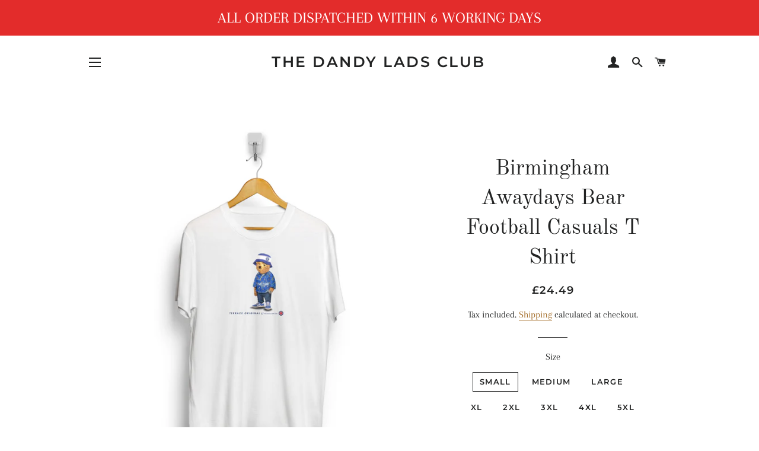

--- FILE ---
content_type: text/html; charset=utf-8
request_url: https://thedandyladsclub.com/products/birmingham-awaydays-bear-football-casuals-t-shirt
body_size: 34370
content:
<!doctype html>
<html class="no-js" lang="en">
<head>

  <!-- Basic page needs ================================================== -->
  <meta charset="utf-8">
  <meta http-equiv="X-UA-Compatible" content="IE=edge,chrome=1">

  

  <!-- Title and description ================================================== -->
  <title>
  Birmingham Football Casuals Devotion T Shirt &ndash; THE DANDY LADS CLUB
  </title>

  
  <meta name="description" content="Birmingham Football Casuals Awaydays T Shirt | Original Dandy Lads Club Artwork And Direct To Garment Printed. Influenced by The 80s Casuals Scene, our T-shirts  have become The essential terrace accessory complementing the compulsory designer clothing worn on the football terraces every weekend &amp;amp; wet Tuesday night">
  

  <!-- Helpers ================================================== -->
  <!-- /snippets/social-meta-tags.liquid -->




<meta property="og:site_name" content="THE DANDY LADS CLUB">
<meta property="og:url" content="https://thedandyladsclub.com/products/birmingham-awaydays-bear-football-casuals-t-shirt">
<meta property="og:title" content="Birmingham Awaydays Bear Football Casuals T Shirt">
<meta property="og:type" content="product">
<meta property="og:description" content="Birmingham Football Casuals Awaydays T Shirt | Original Dandy Lads Club Artwork And Direct To Garment Printed. Influenced by The 80s Casuals Scene, our T-shirts  have become The essential terrace accessory complementing the compulsory designer clothing worn on the football terraces every weekend &amp;amp; wet Tuesday night">

  <meta property="og:price:amount" content="24.49">
  <meta property="og:price:currency" content="GBP">

<meta property="og:image" content="http://thedandyladsclub.com/cdn/shop/products/BIRMINGHAMBEARwhite_1200x1200.jpg?v=1604179800"><meta property="og:image" content="http://thedandyladsclub.com/cdn/shop/products/BIRMINGHAMBEARNAVY_1200x1200.jpg?v=1604179855"><meta property="og:image" content="http://thedandyladsclub.com/cdn/shop/products/BIRMINGHAMBEARwhite_f595debb-2e22-47af-84a5-ff615b3b2b32_1200x1200.jpg?v=1604179888">
<meta property="og:image:secure_url" content="https://thedandyladsclub.com/cdn/shop/products/BIRMINGHAMBEARwhite_1200x1200.jpg?v=1604179800"><meta property="og:image:secure_url" content="https://thedandyladsclub.com/cdn/shop/products/BIRMINGHAMBEARNAVY_1200x1200.jpg?v=1604179855"><meta property="og:image:secure_url" content="https://thedandyladsclub.com/cdn/shop/products/BIRMINGHAMBEARwhite_f595debb-2e22-47af-84a5-ff615b3b2b32_1200x1200.jpg?v=1604179888">


<meta name="twitter:card" content="summary_large_image">
<meta name="twitter:title" content="Birmingham Awaydays Bear Football Casuals T Shirt">
<meta name="twitter:description" content="Birmingham Football Casuals Awaydays T Shirt | Original Dandy Lads Club Artwork And Direct To Garment Printed. Influenced by The 80s Casuals Scene, our T-shirts  have become The essential terrace accessory complementing the compulsory designer clothing worn on the football terraces every weekend &amp;amp; wet Tuesday night">

  <link rel="canonical" href="https://thedandyladsclub.com/products/birmingham-awaydays-bear-football-casuals-t-shirt">
  <meta name="viewport" content="width=device-width,initial-scale=1,shrink-to-fit=no">
  <meta name="theme-color" content="#1c1d1d">

  <!-- CSS ================================================== -->
  <link href="//thedandyladsclub.com/cdn/shop/t/2/assets/timber.scss.css?v=88146745134105396671759259471" rel="stylesheet" type="text/css" media="all" />
  <link href="//thedandyladsclub.com/cdn/shop/t/2/assets/theme.scss.css?v=95295789170957930021759259469" rel="stylesheet" type="text/css" media="all" />

  <!-- Sections ================================================== -->
  <script>
    window.theme = window.theme || {};
    theme.strings = {
      zoomClose: "Close (Esc)",
      zoomPrev: "Previous (Left arrow key)",
      zoomNext: "Next (Right arrow key)",
      moneyFormat: "£{{amount}}",
      addressError: "Error looking up that address",
      addressNoResults: "No results for that address",
      addressQueryLimit: "You have exceeded the Google API usage limit. Consider upgrading to a \u003ca href=\"https:\/\/developers.google.com\/maps\/premium\/usage-limits\"\u003ePremium Plan\u003c\/a\u003e.",
      authError: "There was a problem authenticating your Google Maps account.",
      cartEmpty: "Your cart is currently empty.",
      cartCookie: "Enable cookies to use the shopping cart",
      cartSavings: "You're saving [savings]"
    };
    theme.settings = {
      cartType: "drawer",
      gridType: "collage"
    };
  </script>

  <script src="//thedandyladsclub.com/cdn/shop/t/2/assets/jquery-2.2.3.min.js?v=58211863146907186831569356198" type="text/javascript"></script>

  <script src="//thedandyladsclub.com/cdn/shop/t/2/assets/lazysizes.min.js?v=155223123402716617051569356198" async="async"></script>

  <script src="//thedandyladsclub.com/cdn/shop/t/2/assets/theme.js?v=115199868537758053451569356204" defer="defer"></script>

  <!-- Header hook for plugins ================================================== -->
  <script>window.performance && window.performance.mark && window.performance.mark('shopify.content_for_header.start');</script><meta name="google-site-verification" content="4Nok7sl7HP7wiFSB3FFY-lP6Djs9B3GZNevos4XbuYQ">
<meta id="shopify-digital-wallet" name="shopify-digital-wallet" content="/25560842311/digital_wallets/dialog">
<meta name="shopify-checkout-api-token" content="cce8dcb7d86d6d0234845d235dce1276">
<meta id="in-context-paypal-metadata" data-shop-id="25560842311" data-venmo-supported="false" data-environment="production" data-locale="en_US" data-paypal-v4="true" data-currency="GBP">
<link rel="alternate" type="application/json+oembed" href="https://thedandyladsclub.com/products/birmingham-awaydays-bear-football-casuals-t-shirt.oembed">
<script async="async" src="/checkouts/internal/preloads.js?locale=en-GB"></script>
<link rel="preconnect" href="https://shop.app" crossorigin="anonymous">
<script async="async" src="https://shop.app/checkouts/internal/preloads.js?locale=en-GB&shop_id=25560842311" crossorigin="anonymous"></script>
<script id="apple-pay-shop-capabilities" type="application/json">{"shopId":25560842311,"countryCode":"GB","currencyCode":"GBP","merchantCapabilities":["supports3DS"],"merchantId":"gid:\/\/shopify\/Shop\/25560842311","merchantName":"THE DANDY LADS CLUB","requiredBillingContactFields":["postalAddress","email"],"requiredShippingContactFields":["postalAddress","email"],"shippingType":"shipping","supportedNetworks":["visa","maestro","masterCard","amex","discover","elo"],"total":{"type":"pending","label":"THE DANDY LADS CLUB","amount":"1.00"},"shopifyPaymentsEnabled":true,"supportsSubscriptions":true}</script>
<script id="shopify-features" type="application/json">{"accessToken":"cce8dcb7d86d6d0234845d235dce1276","betas":["rich-media-storefront-analytics"],"domain":"thedandyladsclub.com","predictiveSearch":true,"shopId":25560842311,"locale":"en"}</script>
<script>var Shopify = Shopify || {};
Shopify.shop = "catenaccio.myshopify.com";
Shopify.locale = "en";
Shopify.currency = {"active":"GBP","rate":"1.0"};
Shopify.country = "GB";
Shopify.theme = {"name":"Brooklyn","id":75000873031,"schema_name":"Brooklyn","schema_version":"14.1.0","theme_store_id":730,"role":"main"};
Shopify.theme.handle = "null";
Shopify.theme.style = {"id":null,"handle":null};
Shopify.cdnHost = "thedandyladsclub.com/cdn";
Shopify.routes = Shopify.routes || {};
Shopify.routes.root = "/";</script>
<script type="module">!function(o){(o.Shopify=o.Shopify||{}).modules=!0}(window);</script>
<script>!function(o){function n(){var o=[];function n(){o.push(Array.prototype.slice.apply(arguments))}return n.q=o,n}var t=o.Shopify=o.Shopify||{};t.loadFeatures=n(),t.autoloadFeatures=n()}(window);</script>
<script>
  window.ShopifyPay = window.ShopifyPay || {};
  window.ShopifyPay.apiHost = "shop.app\/pay";
  window.ShopifyPay.redirectState = null;
</script>
<script id="shop-js-analytics" type="application/json">{"pageType":"product"}</script>
<script defer="defer" async type="module" src="//thedandyladsclub.com/cdn/shopifycloud/shop-js/modules/v2/client.init-shop-cart-sync_BdyHc3Nr.en.esm.js"></script>
<script defer="defer" async type="module" src="//thedandyladsclub.com/cdn/shopifycloud/shop-js/modules/v2/chunk.common_Daul8nwZ.esm.js"></script>
<script type="module">
  await import("//thedandyladsclub.com/cdn/shopifycloud/shop-js/modules/v2/client.init-shop-cart-sync_BdyHc3Nr.en.esm.js");
await import("//thedandyladsclub.com/cdn/shopifycloud/shop-js/modules/v2/chunk.common_Daul8nwZ.esm.js");

  window.Shopify.SignInWithShop?.initShopCartSync?.({"fedCMEnabled":true,"windoidEnabled":true});

</script>
<script>
  window.Shopify = window.Shopify || {};
  if (!window.Shopify.featureAssets) window.Shopify.featureAssets = {};
  window.Shopify.featureAssets['shop-js'] = {"shop-cart-sync":["modules/v2/client.shop-cart-sync_QYOiDySF.en.esm.js","modules/v2/chunk.common_Daul8nwZ.esm.js"],"init-fed-cm":["modules/v2/client.init-fed-cm_DchLp9rc.en.esm.js","modules/v2/chunk.common_Daul8nwZ.esm.js"],"shop-button":["modules/v2/client.shop-button_OV7bAJc5.en.esm.js","modules/v2/chunk.common_Daul8nwZ.esm.js"],"init-windoid":["modules/v2/client.init-windoid_DwxFKQ8e.en.esm.js","modules/v2/chunk.common_Daul8nwZ.esm.js"],"shop-cash-offers":["modules/v2/client.shop-cash-offers_DWtL6Bq3.en.esm.js","modules/v2/chunk.common_Daul8nwZ.esm.js","modules/v2/chunk.modal_CQq8HTM6.esm.js"],"shop-toast-manager":["modules/v2/client.shop-toast-manager_CX9r1SjA.en.esm.js","modules/v2/chunk.common_Daul8nwZ.esm.js"],"init-shop-email-lookup-coordinator":["modules/v2/client.init-shop-email-lookup-coordinator_UhKnw74l.en.esm.js","modules/v2/chunk.common_Daul8nwZ.esm.js"],"pay-button":["modules/v2/client.pay-button_DzxNnLDY.en.esm.js","modules/v2/chunk.common_Daul8nwZ.esm.js"],"avatar":["modules/v2/client.avatar_BTnouDA3.en.esm.js"],"init-shop-cart-sync":["modules/v2/client.init-shop-cart-sync_BdyHc3Nr.en.esm.js","modules/v2/chunk.common_Daul8nwZ.esm.js"],"shop-login-button":["modules/v2/client.shop-login-button_D8B466_1.en.esm.js","modules/v2/chunk.common_Daul8nwZ.esm.js","modules/v2/chunk.modal_CQq8HTM6.esm.js"],"init-customer-accounts-sign-up":["modules/v2/client.init-customer-accounts-sign-up_C8fpPm4i.en.esm.js","modules/v2/client.shop-login-button_D8B466_1.en.esm.js","modules/v2/chunk.common_Daul8nwZ.esm.js","modules/v2/chunk.modal_CQq8HTM6.esm.js"],"init-shop-for-new-customer-accounts":["modules/v2/client.init-shop-for-new-customer-accounts_CVTO0Ztu.en.esm.js","modules/v2/client.shop-login-button_D8B466_1.en.esm.js","modules/v2/chunk.common_Daul8nwZ.esm.js","modules/v2/chunk.modal_CQq8HTM6.esm.js"],"init-customer-accounts":["modules/v2/client.init-customer-accounts_dRgKMfrE.en.esm.js","modules/v2/client.shop-login-button_D8B466_1.en.esm.js","modules/v2/chunk.common_Daul8nwZ.esm.js","modules/v2/chunk.modal_CQq8HTM6.esm.js"],"shop-follow-button":["modules/v2/client.shop-follow-button_CkZpjEct.en.esm.js","modules/v2/chunk.common_Daul8nwZ.esm.js","modules/v2/chunk.modal_CQq8HTM6.esm.js"],"lead-capture":["modules/v2/client.lead-capture_BntHBhfp.en.esm.js","modules/v2/chunk.common_Daul8nwZ.esm.js","modules/v2/chunk.modal_CQq8HTM6.esm.js"],"checkout-modal":["modules/v2/client.checkout-modal_CfxcYbTm.en.esm.js","modules/v2/chunk.common_Daul8nwZ.esm.js","modules/v2/chunk.modal_CQq8HTM6.esm.js"],"shop-login":["modules/v2/client.shop-login_Da4GZ2H6.en.esm.js","modules/v2/chunk.common_Daul8nwZ.esm.js","modules/v2/chunk.modal_CQq8HTM6.esm.js"],"payment-terms":["modules/v2/client.payment-terms_MV4M3zvL.en.esm.js","modules/v2/chunk.common_Daul8nwZ.esm.js","modules/v2/chunk.modal_CQq8HTM6.esm.js"]};
</script>
<script id="__st">var __st={"a":25560842311,"offset":0,"reqid":"06af9fa3-5cdc-45a1-ba7a-6b20902e34de-1768946649","pageurl":"thedandyladsclub.com\/products\/birmingham-awaydays-bear-football-casuals-t-shirt","u":"30284e7e024e","p":"product","rtyp":"product","rid":4899810639943};</script>
<script>window.ShopifyPaypalV4VisibilityTracking = true;</script>
<script id="captcha-bootstrap">!function(){'use strict';const t='contact',e='account',n='new_comment',o=[[t,t],['blogs',n],['comments',n],[t,'customer']],c=[[e,'customer_login'],[e,'guest_login'],[e,'recover_customer_password'],[e,'create_customer']],r=t=>t.map((([t,e])=>`form[action*='/${t}']:not([data-nocaptcha='true']) input[name='form_type'][value='${e}']`)).join(','),a=t=>()=>t?[...document.querySelectorAll(t)].map((t=>t.form)):[];function s(){const t=[...o],e=r(t);return a(e)}const i='password',u='form_key',d=['recaptcha-v3-token','g-recaptcha-response','h-captcha-response',i],f=()=>{try{return window.sessionStorage}catch{return}},m='__shopify_v',_=t=>t.elements[u];function p(t,e,n=!1){try{const o=window.sessionStorage,c=JSON.parse(o.getItem(e)),{data:r}=function(t){const{data:e,action:n}=t;return t[m]||n?{data:e,action:n}:{data:t,action:n}}(c);for(const[e,n]of Object.entries(r))t.elements[e]&&(t.elements[e].value=n);n&&o.removeItem(e)}catch(o){console.error('form repopulation failed',{error:o})}}const l='form_type',E='cptcha';function T(t){t.dataset[E]=!0}const w=window,h=w.document,L='Shopify',v='ce_forms',y='captcha';let A=!1;((t,e)=>{const n=(g='f06e6c50-85a8-45c8-87d0-21a2b65856fe',I='https://cdn.shopify.com/shopifycloud/storefront-forms-hcaptcha/ce_storefront_forms_captcha_hcaptcha.v1.5.2.iife.js',D={infoText:'Protected by hCaptcha',privacyText:'Privacy',termsText:'Terms'},(t,e,n)=>{const o=w[L][v],c=o.bindForm;if(c)return c(t,g,e,D).then(n);var r;o.q.push([[t,g,e,D],n]),r=I,A||(h.body.append(Object.assign(h.createElement('script'),{id:'captcha-provider',async:!0,src:r})),A=!0)});var g,I,D;w[L]=w[L]||{},w[L][v]=w[L][v]||{},w[L][v].q=[],w[L][y]=w[L][y]||{},w[L][y].protect=function(t,e){n(t,void 0,e),T(t)},Object.freeze(w[L][y]),function(t,e,n,w,h,L){const[v,y,A,g]=function(t,e,n){const i=e?o:[],u=t?c:[],d=[...i,...u],f=r(d),m=r(i),_=r(d.filter((([t,e])=>n.includes(e))));return[a(f),a(m),a(_),s()]}(w,h,L),I=t=>{const e=t.target;return e instanceof HTMLFormElement?e:e&&e.form},D=t=>v().includes(t);t.addEventListener('submit',(t=>{const e=I(t);if(!e)return;const n=D(e)&&!e.dataset.hcaptchaBound&&!e.dataset.recaptchaBound,o=_(e),c=g().includes(e)&&(!o||!o.value);(n||c)&&t.preventDefault(),c&&!n&&(function(t){try{if(!f())return;!function(t){const e=f();if(!e)return;const n=_(t);if(!n)return;const o=n.value;o&&e.removeItem(o)}(t);const e=Array.from(Array(32),(()=>Math.random().toString(36)[2])).join('');!function(t,e){_(t)||t.append(Object.assign(document.createElement('input'),{type:'hidden',name:u})),t.elements[u].value=e}(t,e),function(t,e){const n=f();if(!n)return;const o=[...t.querySelectorAll(`input[type='${i}']`)].map((({name:t})=>t)),c=[...d,...o],r={};for(const[a,s]of new FormData(t).entries())c.includes(a)||(r[a]=s);n.setItem(e,JSON.stringify({[m]:1,action:t.action,data:r}))}(t,e)}catch(e){console.error('failed to persist form',e)}}(e),e.submit())}));const S=(t,e)=>{t&&!t.dataset[E]&&(n(t,e.some((e=>e===t))),T(t))};for(const o of['focusin','change'])t.addEventListener(o,(t=>{const e=I(t);D(e)&&S(e,y())}));const B=e.get('form_key'),M=e.get(l),P=B&&M;t.addEventListener('DOMContentLoaded',(()=>{const t=y();if(P)for(const e of t)e.elements[l].value===M&&p(e,B);[...new Set([...A(),...v().filter((t=>'true'===t.dataset.shopifyCaptcha))])].forEach((e=>S(e,t)))}))}(h,new URLSearchParams(w.location.search),n,t,e,['guest_login'])})(!0,!0)}();</script>
<script integrity="sha256-4kQ18oKyAcykRKYeNunJcIwy7WH5gtpwJnB7kiuLZ1E=" data-source-attribution="shopify.loadfeatures" defer="defer" src="//thedandyladsclub.com/cdn/shopifycloud/storefront/assets/storefront/load_feature-a0a9edcb.js" crossorigin="anonymous"></script>
<script crossorigin="anonymous" defer="defer" src="//thedandyladsclub.com/cdn/shopifycloud/storefront/assets/shopify_pay/storefront-65b4c6d7.js?v=20250812"></script>
<script data-source-attribution="shopify.dynamic_checkout.dynamic.init">var Shopify=Shopify||{};Shopify.PaymentButton=Shopify.PaymentButton||{isStorefrontPortableWallets:!0,init:function(){window.Shopify.PaymentButton.init=function(){};var t=document.createElement("script");t.src="https://thedandyladsclub.com/cdn/shopifycloud/portable-wallets/latest/portable-wallets.en.js",t.type="module",document.head.appendChild(t)}};
</script>
<script data-source-attribution="shopify.dynamic_checkout.buyer_consent">
  function portableWalletsHideBuyerConsent(e){var t=document.getElementById("shopify-buyer-consent"),n=document.getElementById("shopify-subscription-policy-button");t&&n&&(t.classList.add("hidden"),t.setAttribute("aria-hidden","true"),n.removeEventListener("click",e))}function portableWalletsShowBuyerConsent(e){var t=document.getElementById("shopify-buyer-consent"),n=document.getElementById("shopify-subscription-policy-button");t&&n&&(t.classList.remove("hidden"),t.removeAttribute("aria-hidden"),n.addEventListener("click",e))}window.Shopify?.PaymentButton&&(window.Shopify.PaymentButton.hideBuyerConsent=portableWalletsHideBuyerConsent,window.Shopify.PaymentButton.showBuyerConsent=portableWalletsShowBuyerConsent);
</script>
<script>
  function portableWalletsCleanup(e){e&&e.src&&console.error("Failed to load portable wallets script "+e.src);var t=document.querySelectorAll("shopify-accelerated-checkout .shopify-payment-button__skeleton, shopify-accelerated-checkout-cart .wallet-cart-button__skeleton"),e=document.getElementById("shopify-buyer-consent");for(let e=0;e<t.length;e++)t[e].remove();e&&e.remove()}function portableWalletsNotLoadedAsModule(e){e instanceof ErrorEvent&&"string"==typeof e.message&&e.message.includes("import.meta")&&"string"==typeof e.filename&&e.filename.includes("portable-wallets")&&(window.removeEventListener("error",portableWalletsNotLoadedAsModule),window.Shopify.PaymentButton.failedToLoad=e,"loading"===document.readyState?document.addEventListener("DOMContentLoaded",window.Shopify.PaymentButton.init):window.Shopify.PaymentButton.init())}window.addEventListener("error",portableWalletsNotLoadedAsModule);
</script>

<script type="module" src="https://thedandyladsclub.com/cdn/shopifycloud/portable-wallets/latest/portable-wallets.en.js" onError="portableWalletsCleanup(this)" crossorigin="anonymous"></script>
<script nomodule>
  document.addEventListener("DOMContentLoaded", portableWalletsCleanup);
</script>

<link id="shopify-accelerated-checkout-styles" rel="stylesheet" media="screen" href="https://thedandyladsclub.com/cdn/shopifycloud/portable-wallets/latest/accelerated-checkout-backwards-compat.css" crossorigin="anonymous">
<style id="shopify-accelerated-checkout-cart">
        #shopify-buyer-consent {
  margin-top: 1em;
  display: inline-block;
  width: 100%;
}

#shopify-buyer-consent.hidden {
  display: none;
}

#shopify-subscription-policy-button {
  background: none;
  border: none;
  padding: 0;
  text-decoration: underline;
  font-size: inherit;
  cursor: pointer;
}

#shopify-subscription-policy-button::before {
  box-shadow: none;
}

      </style>

<script>window.performance && window.performance.mark && window.performance.mark('shopify.content_for_header.end');</script>

  <script src="//thedandyladsclub.com/cdn/shop/t/2/assets/modernizr.min.js?v=21391054748206432451569356198" type="text/javascript"></script>

  
  

<link href="https://monorail-edge.shopifysvc.com" rel="dns-prefetch">
<script>(function(){if ("sendBeacon" in navigator && "performance" in window) {try {var session_token_from_headers = performance.getEntriesByType('navigation')[0].serverTiming.find(x => x.name == '_s').description;} catch {var session_token_from_headers = undefined;}var session_cookie_matches = document.cookie.match(/_shopify_s=([^;]*)/);var session_token_from_cookie = session_cookie_matches && session_cookie_matches.length === 2 ? session_cookie_matches[1] : "";var session_token = session_token_from_headers || session_token_from_cookie || "";function handle_abandonment_event(e) {var entries = performance.getEntries().filter(function(entry) {return /monorail-edge.shopifysvc.com/.test(entry.name);});if (!window.abandonment_tracked && entries.length === 0) {window.abandonment_tracked = true;var currentMs = Date.now();var navigation_start = performance.timing.navigationStart;var payload = {shop_id: 25560842311,url: window.location.href,navigation_start,duration: currentMs - navigation_start,session_token,page_type: "product"};window.navigator.sendBeacon("https://monorail-edge.shopifysvc.com/v1/produce", JSON.stringify({schema_id: "online_store_buyer_site_abandonment/1.1",payload: payload,metadata: {event_created_at_ms: currentMs,event_sent_at_ms: currentMs}}));}}window.addEventListener('pagehide', handle_abandonment_event);}}());</script>
<script id="web-pixels-manager-setup">(function e(e,d,r,n,o){if(void 0===o&&(o={}),!Boolean(null===(a=null===(i=window.Shopify)||void 0===i?void 0:i.analytics)||void 0===a?void 0:a.replayQueue)){var i,a;window.Shopify=window.Shopify||{};var t=window.Shopify;t.analytics=t.analytics||{};var s=t.analytics;s.replayQueue=[],s.publish=function(e,d,r){return s.replayQueue.push([e,d,r]),!0};try{self.performance.mark("wpm:start")}catch(e){}var l=function(){var e={modern:/Edge?\/(1{2}[4-9]|1[2-9]\d|[2-9]\d{2}|\d{4,})\.\d+(\.\d+|)|Firefox\/(1{2}[4-9]|1[2-9]\d|[2-9]\d{2}|\d{4,})\.\d+(\.\d+|)|Chrom(ium|e)\/(9{2}|\d{3,})\.\d+(\.\d+|)|(Maci|X1{2}).+ Version\/(15\.\d+|(1[6-9]|[2-9]\d|\d{3,})\.\d+)([,.]\d+|)( \(\w+\)|)( Mobile\/\w+|) Safari\/|Chrome.+OPR\/(9{2}|\d{3,})\.\d+\.\d+|(CPU[ +]OS|iPhone[ +]OS|CPU[ +]iPhone|CPU IPhone OS|CPU iPad OS)[ +]+(15[._]\d+|(1[6-9]|[2-9]\d|\d{3,})[._]\d+)([._]\d+|)|Android:?[ /-](13[3-9]|1[4-9]\d|[2-9]\d{2}|\d{4,})(\.\d+|)(\.\d+|)|Android.+Firefox\/(13[5-9]|1[4-9]\d|[2-9]\d{2}|\d{4,})\.\d+(\.\d+|)|Android.+Chrom(ium|e)\/(13[3-9]|1[4-9]\d|[2-9]\d{2}|\d{4,})\.\d+(\.\d+|)|SamsungBrowser\/([2-9]\d|\d{3,})\.\d+/,legacy:/Edge?\/(1[6-9]|[2-9]\d|\d{3,})\.\d+(\.\d+|)|Firefox\/(5[4-9]|[6-9]\d|\d{3,})\.\d+(\.\d+|)|Chrom(ium|e)\/(5[1-9]|[6-9]\d|\d{3,})\.\d+(\.\d+|)([\d.]+$|.*Safari\/(?![\d.]+ Edge\/[\d.]+$))|(Maci|X1{2}).+ Version\/(10\.\d+|(1[1-9]|[2-9]\d|\d{3,})\.\d+)([,.]\d+|)( \(\w+\)|)( Mobile\/\w+|) Safari\/|Chrome.+OPR\/(3[89]|[4-9]\d|\d{3,})\.\d+\.\d+|(CPU[ +]OS|iPhone[ +]OS|CPU[ +]iPhone|CPU IPhone OS|CPU iPad OS)[ +]+(10[._]\d+|(1[1-9]|[2-9]\d|\d{3,})[._]\d+)([._]\d+|)|Android:?[ /-](13[3-9]|1[4-9]\d|[2-9]\d{2}|\d{4,})(\.\d+|)(\.\d+|)|Mobile Safari.+OPR\/([89]\d|\d{3,})\.\d+\.\d+|Android.+Firefox\/(13[5-9]|1[4-9]\d|[2-9]\d{2}|\d{4,})\.\d+(\.\d+|)|Android.+Chrom(ium|e)\/(13[3-9]|1[4-9]\d|[2-9]\d{2}|\d{4,})\.\d+(\.\d+|)|Android.+(UC? ?Browser|UCWEB|U3)[ /]?(15\.([5-9]|\d{2,})|(1[6-9]|[2-9]\d|\d{3,})\.\d+)\.\d+|SamsungBrowser\/(5\.\d+|([6-9]|\d{2,})\.\d+)|Android.+MQ{2}Browser\/(14(\.(9|\d{2,})|)|(1[5-9]|[2-9]\d|\d{3,})(\.\d+|))(\.\d+|)|K[Aa][Ii]OS\/(3\.\d+|([4-9]|\d{2,})\.\d+)(\.\d+|)/},d=e.modern,r=e.legacy,n=navigator.userAgent;return n.match(d)?"modern":n.match(r)?"legacy":"unknown"}(),u="modern"===l?"modern":"legacy",c=(null!=n?n:{modern:"",legacy:""})[u],f=function(e){return[e.baseUrl,"/wpm","/b",e.hashVersion,"modern"===e.buildTarget?"m":"l",".js"].join("")}({baseUrl:d,hashVersion:r,buildTarget:u}),m=function(e){var d=e.version,r=e.bundleTarget,n=e.surface,o=e.pageUrl,i=e.monorailEndpoint;return{emit:function(e){var a=e.status,t=e.errorMsg,s=(new Date).getTime(),l=JSON.stringify({metadata:{event_sent_at_ms:s},events:[{schema_id:"web_pixels_manager_load/3.1",payload:{version:d,bundle_target:r,page_url:o,status:a,surface:n,error_msg:t},metadata:{event_created_at_ms:s}}]});if(!i)return console&&console.warn&&console.warn("[Web Pixels Manager] No Monorail endpoint provided, skipping logging."),!1;try{return self.navigator.sendBeacon.bind(self.navigator)(i,l)}catch(e){}var u=new XMLHttpRequest;try{return u.open("POST",i,!0),u.setRequestHeader("Content-Type","text/plain"),u.send(l),!0}catch(e){return console&&console.warn&&console.warn("[Web Pixels Manager] Got an unhandled error while logging to Monorail."),!1}}}}({version:r,bundleTarget:l,surface:e.surface,pageUrl:self.location.href,monorailEndpoint:e.monorailEndpoint});try{o.browserTarget=l,function(e){var d=e.src,r=e.async,n=void 0===r||r,o=e.onload,i=e.onerror,a=e.sri,t=e.scriptDataAttributes,s=void 0===t?{}:t,l=document.createElement("script"),u=document.querySelector("head"),c=document.querySelector("body");if(l.async=n,l.src=d,a&&(l.integrity=a,l.crossOrigin="anonymous"),s)for(var f in s)if(Object.prototype.hasOwnProperty.call(s,f))try{l.dataset[f]=s[f]}catch(e){}if(o&&l.addEventListener("load",o),i&&l.addEventListener("error",i),u)u.appendChild(l);else{if(!c)throw new Error("Did not find a head or body element to append the script");c.appendChild(l)}}({src:f,async:!0,onload:function(){if(!function(){var e,d;return Boolean(null===(d=null===(e=window.Shopify)||void 0===e?void 0:e.analytics)||void 0===d?void 0:d.initialized)}()){var d=window.webPixelsManager.init(e)||void 0;if(d){var r=window.Shopify.analytics;r.replayQueue.forEach((function(e){var r=e[0],n=e[1],o=e[2];d.publishCustomEvent(r,n,o)})),r.replayQueue=[],r.publish=d.publishCustomEvent,r.visitor=d.visitor,r.initialized=!0}}},onerror:function(){return m.emit({status:"failed",errorMsg:"".concat(f," has failed to load")})},sri:function(e){var d=/^sha384-[A-Za-z0-9+/=]+$/;return"string"==typeof e&&d.test(e)}(c)?c:"",scriptDataAttributes:o}),m.emit({status:"loading"})}catch(e){m.emit({status:"failed",errorMsg:(null==e?void 0:e.message)||"Unknown error"})}}})({shopId: 25560842311,storefrontBaseUrl: "https://thedandyladsclub.com",extensionsBaseUrl: "https://extensions.shopifycdn.com/cdn/shopifycloud/web-pixels-manager",monorailEndpoint: "https://monorail-edge.shopifysvc.com/unstable/produce_batch",surface: "storefront-renderer",enabledBetaFlags: ["2dca8a86"],webPixelsConfigList: [{"id":"950993281","configuration":"{\"config\":\"{\\\"pixel_id\\\":\\\"GT-NC6V7R3\\\",\\\"target_country\\\":\\\"GB\\\",\\\"gtag_events\\\":[{\\\"type\\\":\\\"purchase\\\",\\\"action_label\\\":\\\"MC-WF07C8J5MN\\\"},{\\\"type\\\":\\\"page_view\\\",\\\"action_label\\\":\\\"MC-WF07C8J5MN\\\"},{\\\"type\\\":\\\"view_item\\\",\\\"action_label\\\":\\\"MC-WF07C8J5MN\\\"}],\\\"enable_monitoring_mode\\\":false}\"}","eventPayloadVersion":"v1","runtimeContext":"OPEN","scriptVersion":"b2a88bafab3e21179ed38636efcd8a93","type":"APP","apiClientId":1780363,"privacyPurposes":[],"dataSharingAdjustments":{"protectedCustomerApprovalScopes":["read_customer_address","read_customer_email","read_customer_name","read_customer_personal_data","read_customer_phone"]}},{"id":"762544513","configuration":"{\"pixelCode\":\"CAJ6ECJC77U00Q3O5O6G\"}","eventPayloadVersion":"v1","runtimeContext":"STRICT","scriptVersion":"22e92c2ad45662f435e4801458fb78cc","type":"APP","apiClientId":4383523,"privacyPurposes":["ANALYTICS","MARKETING","SALE_OF_DATA"],"dataSharingAdjustments":{"protectedCustomerApprovalScopes":["read_customer_address","read_customer_email","read_customer_name","read_customer_personal_data","read_customer_phone"]}},{"id":"275677505","configuration":"{\"pixel_id\":\"446833509426970\",\"pixel_type\":\"facebook_pixel\",\"metaapp_system_user_token\":\"-\"}","eventPayloadVersion":"v1","runtimeContext":"OPEN","scriptVersion":"ca16bc87fe92b6042fbaa3acc2fbdaa6","type":"APP","apiClientId":2329312,"privacyPurposes":["ANALYTICS","MARKETING","SALE_OF_DATA"],"dataSharingAdjustments":{"protectedCustomerApprovalScopes":["read_customer_address","read_customer_email","read_customer_name","read_customer_personal_data","read_customer_phone"]}},{"id":"shopify-app-pixel","configuration":"{}","eventPayloadVersion":"v1","runtimeContext":"STRICT","scriptVersion":"0450","apiClientId":"shopify-pixel","type":"APP","privacyPurposes":["ANALYTICS","MARKETING"]},{"id":"shopify-custom-pixel","eventPayloadVersion":"v1","runtimeContext":"LAX","scriptVersion":"0450","apiClientId":"shopify-pixel","type":"CUSTOM","privacyPurposes":["ANALYTICS","MARKETING"]}],isMerchantRequest: false,initData: {"shop":{"name":"THE DANDY LADS CLUB","paymentSettings":{"currencyCode":"GBP"},"myshopifyDomain":"catenaccio.myshopify.com","countryCode":"GB","storefrontUrl":"https:\/\/thedandyladsclub.com"},"customer":null,"cart":null,"checkout":null,"productVariants":[{"price":{"amount":24.49,"currencyCode":"GBP"},"product":{"title":"Birmingham Awaydays Bear Football Casuals T Shirt","vendor":"Dandy Lads Club","id":"4899810639943","untranslatedTitle":"Birmingham Awaydays Bear Football Casuals T Shirt","url":"\/products\/birmingham-awaydays-bear-football-casuals-t-shirt","type":"Football Casuals Tees"},"id":"32652483264583","image":{"src":"\/\/thedandyladsclub.com\/cdn\/shop\/products\/BIRMINGHAMBEARwhite.jpg?v=1604179800"},"sku":null,"title":"Small \/ White","untranslatedTitle":"Small \/ White"},{"price":{"amount":24.49,"currencyCode":"GBP"},"product":{"title":"Birmingham Awaydays Bear Football Casuals T Shirt","vendor":"Dandy Lads Club","id":"4899810639943","untranslatedTitle":"Birmingham Awaydays Bear Football Casuals T Shirt","url":"\/products\/birmingham-awaydays-bear-football-casuals-t-shirt","type":"Football Casuals Tees"},"id":"32652483297351","image":{"src":"\/\/thedandyladsclub.com\/cdn\/shop\/products\/BIRMINGHAMBEARwhite.jpg?v=1604179800"},"sku":null,"title":"Small \/ Black","untranslatedTitle":"Small \/ Black"},{"price":{"amount":24.49,"currencyCode":"GBP"},"product":{"title":"Birmingham Awaydays Bear Football Casuals T Shirt","vendor":"Dandy Lads Club","id":"4899810639943","untranslatedTitle":"Birmingham Awaydays Bear Football Casuals T Shirt","url":"\/products\/birmingham-awaydays-bear-football-casuals-t-shirt","type":"Football Casuals Tees"},"id":"32652483330119","image":{"src":"\/\/thedandyladsclub.com\/cdn\/shop\/products\/BIRMINGHAMBEARwhite.jpg?v=1604179800"},"sku":null,"title":"Small \/ Navy","untranslatedTitle":"Small \/ Navy"},{"price":{"amount":24.49,"currencyCode":"GBP"},"product":{"title":"Birmingham Awaydays Bear Football Casuals T Shirt","vendor":"Dandy Lads Club","id":"4899810639943","untranslatedTitle":"Birmingham Awaydays Bear Football Casuals T Shirt","url":"\/products\/birmingham-awaydays-bear-football-casuals-t-shirt","type":"Football Casuals Tees"},"id":"32652483362887","image":{"src":"\/\/thedandyladsclub.com\/cdn\/shop\/products\/BIRMINGHAMBEARwhite.jpg?v=1604179800"},"sku":null,"title":"Small \/ Grey","untranslatedTitle":"Small \/ Grey"},{"price":{"amount":24.49,"currencyCode":"GBP"},"product":{"title":"Birmingham Awaydays Bear Football Casuals T Shirt","vendor":"Dandy Lads Club","id":"4899810639943","untranslatedTitle":"Birmingham Awaydays Bear Football Casuals T Shirt","url":"\/products\/birmingham-awaydays-bear-football-casuals-t-shirt","type":"Football Casuals Tees"},"id":"32652483395655","image":{"src":"\/\/thedandyladsclub.com\/cdn\/shop\/products\/BIRMINGHAMBEARwhite.jpg?v=1604179800"},"sku":null,"title":"Medium \/ White","untranslatedTitle":"Medium \/ White"},{"price":{"amount":24.49,"currencyCode":"GBP"},"product":{"title":"Birmingham Awaydays Bear Football Casuals T Shirt","vendor":"Dandy Lads Club","id":"4899810639943","untranslatedTitle":"Birmingham Awaydays Bear Football Casuals T Shirt","url":"\/products\/birmingham-awaydays-bear-football-casuals-t-shirt","type":"Football Casuals Tees"},"id":"32652483428423","image":{"src":"\/\/thedandyladsclub.com\/cdn\/shop\/products\/BIRMINGHAMBEARwhite.jpg?v=1604179800"},"sku":null,"title":"Medium \/ Black","untranslatedTitle":"Medium \/ Black"},{"price":{"amount":24.49,"currencyCode":"GBP"},"product":{"title":"Birmingham Awaydays Bear Football Casuals T Shirt","vendor":"Dandy Lads Club","id":"4899810639943","untranslatedTitle":"Birmingham Awaydays Bear Football Casuals T Shirt","url":"\/products\/birmingham-awaydays-bear-football-casuals-t-shirt","type":"Football Casuals Tees"},"id":"32652483461191","image":{"src":"\/\/thedandyladsclub.com\/cdn\/shop\/products\/BIRMINGHAMBEARwhite.jpg?v=1604179800"},"sku":null,"title":"Medium \/ Navy","untranslatedTitle":"Medium \/ Navy"},{"price":{"amount":24.49,"currencyCode":"GBP"},"product":{"title":"Birmingham Awaydays Bear Football Casuals T Shirt","vendor":"Dandy Lads Club","id":"4899810639943","untranslatedTitle":"Birmingham Awaydays Bear Football Casuals T Shirt","url":"\/products\/birmingham-awaydays-bear-football-casuals-t-shirt","type":"Football Casuals Tees"},"id":"32652483493959","image":{"src":"\/\/thedandyladsclub.com\/cdn\/shop\/products\/BIRMINGHAMBEARwhite.jpg?v=1604179800"},"sku":null,"title":"Medium \/ Grey","untranslatedTitle":"Medium \/ Grey"},{"price":{"amount":24.49,"currencyCode":"GBP"},"product":{"title":"Birmingham Awaydays Bear Football Casuals T Shirt","vendor":"Dandy Lads Club","id":"4899810639943","untranslatedTitle":"Birmingham Awaydays Bear Football Casuals T Shirt","url":"\/products\/birmingham-awaydays-bear-football-casuals-t-shirt","type":"Football Casuals Tees"},"id":"32652483526727","image":{"src":"\/\/thedandyladsclub.com\/cdn\/shop\/products\/BIRMINGHAMBEARwhite.jpg?v=1604179800"},"sku":null,"title":"Large \/ White","untranslatedTitle":"Large \/ White"},{"price":{"amount":24.49,"currencyCode":"GBP"},"product":{"title":"Birmingham Awaydays Bear Football Casuals T Shirt","vendor":"Dandy Lads Club","id":"4899810639943","untranslatedTitle":"Birmingham Awaydays Bear Football Casuals T Shirt","url":"\/products\/birmingham-awaydays-bear-football-casuals-t-shirt","type":"Football Casuals Tees"},"id":"32652483559495","image":{"src":"\/\/thedandyladsclub.com\/cdn\/shop\/products\/BIRMINGHAMBEARwhite.jpg?v=1604179800"},"sku":null,"title":"Large \/ Black","untranslatedTitle":"Large \/ Black"},{"price":{"amount":24.49,"currencyCode":"GBP"},"product":{"title":"Birmingham Awaydays Bear Football Casuals T Shirt","vendor":"Dandy Lads Club","id":"4899810639943","untranslatedTitle":"Birmingham Awaydays Bear Football Casuals T Shirt","url":"\/products\/birmingham-awaydays-bear-football-casuals-t-shirt","type":"Football Casuals Tees"},"id":"32652483592263","image":{"src":"\/\/thedandyladsclub.com\/cdn\/shop\/products\/BIRMINGHAMBEARwhite.jpg?v=1604179800"},"sku":null,"title":"Large \/ Navy","untranslatedTitle":"Large \/ Navy"},{"price":{"amount":24.49,"currencyCode":"GBP"},"product":{"title":"Birmingham Awaydays Bear Football Casuals T Shirt","vendor":"Dandy Lads Club","id":"4899810639943","untranslatedTitle":"Birmingham Awaydays Bear Football Casuals T Shirt","url":"\/products\/birmingham-awaydays-bear-football-casuals-t-shirt","type":"Football Casuals Tees"},"id":"32652483625031","image":{"src":"\/\/thedandyladsclub.com\/cdn\/shop\/products\/BIRMINGHAMBEARwhite.jpg?v=1604179800"},"sku":null,"title":"Large \/ Grey","untranslatedTitle":"Large \/ Grey"},{"price":{"amount":24.49,"currencyCode":"GBP"},"product":{"title":"Birmingham Awaydays Bear Football Casuals T Shirt","vendor":"Dandy Lads Club","id":"4899810639943","untranslatedTitle":"Birmingham Awaydays Bear Football Casuals T Shirt","url":"\/products\/birmingham-awaydays-bear-football-casuals-t-shirt","type":"Football Casuals Tees"},"id":"32652483657799","image":{"src":"\/\/thedandyladsclub.com\/cdn\/shop\/products\/BIRMINGHAMBEARwhite.jpg?v=1604179800"},"sku":null,"title":"XL \/ White","untranslatedTitle":"XL \/ White"},{"price":{"amount":24.49,"currencyCode":"GBP"},"product":{"title":"Birmingham Awaydays Bear Football Casuals T Shirt","vendor":"Dandy Lads Club","id":"4899810639943","untranslatedTitle":"Birmingham Awaydays Bear Football Casuals T Shirt","url":"\/products\/birmingham-awaydays-bear-football-casuals-t-shirt","type":"Football Casuals Tees"},"id":"32652483690567","image":{"src":"\/\/thedandyladsclub.com\/cdn\/shop\/products\/BIRMINGHAMBEARwhite.jpg?v=1604179800"},"sku":null,"title":"XL \/ Black","untranslatedTitle":"XL \/ Black"},{"price":{"amount":24.49,"currencyCode":"GBP"},"product":{"title":"Birmingham Awaydays Bear Football Casuals T Shirt","vendor":"Dandy Lads Club","id":"4899810639943","untranslatedTitle":"Birmingham Awaydays Bear Football Casuals T Shirt","url":"\/products\/birmingham-awaydays-bear-football-casuals-t-shirt","type":"Football Casuals Tees"},"id":"32652483723335","image":{"src":"\/\/thedandyladsclub.com\/cdn\/shop\/products\/BIRMINGHAMBEARwhite.jpg?v=1604179800"},"sku":null,"title":"XL \/ Navy","untranslatedTitle":"XL \/ Navy"},{"price":{"amount":24.49,"currencyCode":"GBP"},"product":{"title":"Birmingham Awaydays Bear Football Casuals T Shirt","vendor":"Dandy Lads Club","id":"4899810639943","untranslatedTitle":"Birmingham Awaydays Bear Football Casuals T Shirt","url":"\/products\/birmingham-awaydays-bear-football-casuals-t-shirt","type":"Football Casuals Tees"},"id":"32652483756103","image":{"src":"\/\/thedandyladsclub.com\/cdn\/shop\/products\/BIRMINGHAMBEARwhite.jpg?v=1604179800"},"sku":null,"title":"XL \/ Grey","untranslatedTitle":"XL \/ Grey"},{"price":{"amount":24.49,"currencyCode":"GBP"},"product":{"title":"Birmingham Awaydays Bear Football Casuals T Shirt","vendor":"Dandy Lads Club","id":"4899810639943","untranslatedTitle":"Birmingham Awaydays Bear Football Casuals T Shirt","url":"\/products\/birmingham-awaydays-bear-football-casuals-t-shirt","type":"Football Casuals Tees"},"id":"32652483788871","image":{"src":"\/\/thedandyladsclub.com\/cdn\/shop\/products\/BIRMINGHAMBEARwhite.jpg?v=1604179800"},"sku":null,"title":"2XL \/ White","untranslatedTitle":"2XL \/ White"},{"price":{"amount":24.49,"currencyCode":"GBP"},"product":{"title":"Birmingham Awaydays Bear Football Casuals T Shirt","vendor":"Dandy Lads Club","id":"4899810639943","untranslatedTitle":"Birmingham Awaydays Bear Football Casuals T Shirt","url":"\/products\/birmingham-awaydays-bear-football-casuals-t-shirt","type":"Football Casuals Tees"},"id":"32652483821639","image":{"src":"\/\/thedandyladsclub.com\/cdn\/shop\/products\/BIRMINGHAMBEARwhite.jpg?v=1604179800"},"sku":null,"title":"2XL \/ Black","untranslatedTitle":"2XL \/ Black"},{"price":{"amount":24.49,"currencyCode":"GBP"},"product":{"title":"Birmingham Awaydays Bear Football Casuals T Shirt","vendor":"Dandy Lads Club","id":"4899810639943","untranslatedTitle":"Birmingham Awaydays Bear Football Casuals T Shirt","url":"\/products\/birmingham-awaydays-bear-football-casuals-t-shirt","type":"Football Casuals Tees"},"id":"32652483854407","image":{"src":"\/\/thedandyladsclub.com\/cdn\/shop\/products\/BIRMINGHAMBEARwhite.jpg?v=1604179800"},"sku":null,"title":"2XL \/ Navy","untranslatedTitle":"2XL \/ Navy"},{"price":{"amount":24.49,"currencyCode":"GBP"},"product":{"title":"Birmingham Awaydays Bear Football Casuals T Shirt","vendor":"Dandy Lads Club","id":"4899810639943","untranslatedTitle":"Birmingham Awaydays Bear Football Casuals T Shirt","url":"\/products\/birmingham-awaydays-bear-football-casuals-t-shirt","type":"Football Casuals Tees"},"id":"32652483887175","image":{"src":"\/\/thedandyladsclub.com\/cdn\/shop\/products\/BIRMINGHAMBEARwhite.jpg?v=1604179800"},"sku":null,"title":"2XL \/ Grey","untranslatedTitle":"2XL \/ Grey"},{"price":{"amount":24.49,"currencyCode":"GBP"},"product":{"title":"Birmingham Awaydays Bear Football Casuals T Shirt","vendor":"Dandy Lads Club","id":"4899810639943","untranslatedTitle":"Birmingham Awaydays Bear Football Casuals T Shirt","url":"\/products\/birmingham-awaydays-bear-football-casuals-t-shirt","type":"Football Casuals Tees"},"id":"32652483919943","image":{"src":"\/\/thedandyladsclub.com\/cdn\/shop\/products\/BIRMINGHAMBEARwhite.jpg?v=1604179800"},"sku":null,"title":"3XL \/ White","untranslatedTitle":"3XL \/ White"},{"price":{"amount":24.49,"currencyCode":"GBP"},"product":{"title":"Birmingham Awaydays Bear Football Casuals T Shirt","vendor":"Dandy Lads Club","id":"4899810639943","untranslatedTitle":"Birmingham Awaydays Bear Football Casuals T Shirt","url":"\/products\/birmingham-awaydays-bear-football-casuals-t-shirt","type":"Football Casuals Tees"},"id":"32652483952711","image":{"src":"\/\/thedandyladsclub.com\/cdn\/shop\/products\/BIRMINGHAMBEARwhite.jpg?v=1604179800"},"sku":null,"title":"3XL \/ Black","untranslatedTitle":"3XL \/ Black"},{"price":{"amount":24.49,"currencyCode":"GBP"},"product":{"title":"Birmingham Awaydays Bear Football Casuals T Shirt","vendor":"Dandy Lads Club","id":"4899810639943","untranslatedTitle":"Birmingham Awaydays Bear Football Casuals T Shirt","url":"\/products\/birmingham-awaydays-bear-football-casuals-t-shirt","type":"Football Casuals Tees"},"id":"32652483985479","image":{"src":"\/\/thedandyladsclub.com\/cdn\/shop\/products\/BIRMINGHAMBEARwhite.jpg?v=1604179800"},"sku":null,"title":"3XL \/ Navy","untranslatedTitle":"3XL \/ Navy"},{"price":{"amount":24.49,"currencyCode":"GBP"},"product":{"title":"Birmingham Awaydays Bear Football Casuals T Shirt","vendor":"Dandy Lads Club","id":"4899810639943","untranslatedTitle":"Birmingham Awaydays Bear Football Casuals T Shirt","url":"\/products\/birmingham-awaydays-bear-football-casuals-t-shirt","type":"Football Casuals Tees"},"id":"32652484018247","image":{"src":"\/\/thedandyladsclub.com\/cdn\/shop\/products\/BIRMINGHAMBEARwhite.jpg?v=1604179800"},"sku":null,"title":"3XL \/ Grey","untranslatedTitle":"3XL \/ Grey"},{"price":{"amount":24.49,"currencyCode":"GBP"},"product":{"title":"Birmingham Awaydays Bear Football Casuals T Shirt","vendor":"Dandy Lads Club","id":"4899810639943","untranslatedTitle":"Birmingham Awaydays Bear Football Casuals T Shirt","url":"\/products\/birmingham-awaydays-bear-football-casuals-t-shirt","type":"Football Casuals Tees"},"id":"32652484051015","image":{"src":"\/\/thedandyladsclub.com\/cdn\/shop\/products\/BIRMINGHAMBEARwhite.jpg?v=1604179800"},"sku":null,"title":"4XL \/ White","untranslatedTitle":"4XL \/ White"},{"price":{"amount":24.49,"currencyCode":"GBP"},"product":{"title":"Birmingham Awaydays Bear Football Casuals T Shirt","vendor":"Dandy Lads Club","id":"4899810639943","untranslatedTitle":"Birmingham Awaydays Bear Football Casuals T Shirt","url":"\/products\/birmingham-awaydays-bear-football-casuals-t-shirt","type":"Football Casuals Tees"},"id":"32652484083783","image":{"src":"\/\/thedandyladsclub.com\/cdn\/shop\/products\/BIRMINGHAMBEARwhite.jpg?v=1604179800"},"sku":null,"title":"4XL \/ Black","untranslatedTitle":"4XL \/ Black"},{"price":{"amount":24.49,"currencyCode":"GBP"},"product":{"title":"Birmingham Awaydays Bear Football Casuals T Shirt","vendor":"Dandy Lads Club","id":"4899810639943","untranslatedTitle":"Birmingham Awaydays Bear Football Casuals T Shirt","url":"\/products\/birmingham-awaydays-bear-football-casuals-t-shirt","type":"Football Casuals Tees"},"id":"32652484116551","image":{"src":"\/\/thedandyladsclub.com\/cdn\/shop\/products\/BIRMINGHAMBEARwhite.jpg?v=1604179800"},"sku":null,"title":"4XL \/ Navy","untranslatedTitle":"4XL \/ Navy"},{"price":{"amount":24.49,"currencyCode":"GBP"},"product":{"title":"Birmingham Awaydays Bear Football Casuals T Shirt","vendor":"Dandy Lads Club","id":"4899810639943","untranslatedTitle":"Birmingham Awaydays Bear Football Casuals T Shirt","url":"\/products\/birmingham-awaydays-bear-football-casuals-t-shirt","type":"Football Casuals Tees"},"id":"32652484149319","image":{"src":"\/\/thedandyladsclub.com\/cdn\/shop\/products\/BIRMINGHAMBEARwhite.jpg?v=1604179800"},"sku":null,"title":"4XL \/ Grey","untranslatedTitle":"4XL \/ Grey"},{"price":{"amount":24.49,"currencyCode":"GBP"},"product":{"title":"Birmingham Awaydays Bear Football Casuals T Shirt","vendor":"Dandy Lads Club","id":"4899810639943","untranslatedTitle":"Birmingham Awaydays Bear Football Casuals T Shirt","url":"\/products\/birmingham-awaydays-bear-football-casuals-t-shirt","type":"Football Casuals Tees"},"id":"32652484182087","image":{"src":"\/\/thedandyladsclub.com\/cdn\/shop\/products\/BIRMINGHAMBEARwhite.jpg?v=1604179800"},"sku":null,"title":"5XL \/ White","untranslatedTitle":"5XL \/ White"},{"price":{"amount":24.49,"currencyCode":"GBP"},"product":{"title":"Birmingham Awaydays Bear Football Casuals T Shirt","vendor":"Dandy Lads Club","id":"4899810639943","untranslatedTitle":"Birmingham Awaydays Bear Football Casuals T Shirt","url":"\/products\/birmingham-awaydays-bear-football-casuals-t-shirt","type":"Football Casuals Tees"},"id":"32652484214855","image":{"src":"\/\/thedandyladsclub.com\/cdn\/shop\/products\/BIRMINGHAMBEARwhite.jpg?v=1604179800"},"sku":null,"title":"5XL \/ Black","untranslatedTitle":"5XL \/ Black"},{"price":{"amount":24.49,"currencyCode":"GBP"},"product":{"title":"Birmingham Awaydays Bear Football Casuals T Shirt","vendor":"Dandy Lads Club","id":"4899810639943","untranslatedTitle":"Birmingham Awaydays Bear Football Casuals T Shirt","url":"\/products\/birmingham-awaydays-bear-football-casuals-t-shirt","type":"Football Casuals Tees"},"id":"32652484247623","image":{"src":"\/\/thedandyladsclub.com\/cdn\/shop\/products\/BIRMINGHAMBEARwhite.jpg?v=1604179800"},"sku":null,"title":"5XL \/ Navy","untranslatedTitle":"5XL \/ Navy"},{"price":{"amount":24.49,"currencyCode":"GBP"},"product":{"title":"Birmingham Awaydays Bear Football Casuals T Shirt","vendor":"Dandy Lads Club","id":"4899810639943","untranslatedTitle":"Birmingham Awaydays Bear Football Casuals T Shirt","url":"\/products\/birmingham-awaydays-bear-football-casuals-t-shirt","type":"Football Casuals Tees"},"id":"32652484280391","image":{"src":"\/\/thedandyladsclub.com\/cdn\/shop\/products\/BIRMINGHAMBEARwhite.jpg?v=1604179800"},"sku":null,"title":"5XL \/ Grey","untranslatedTitle":"5XL \/ Grey"}],"purchasingCompany":null},},"https://thedandyladsclub.com/cdn","fcfee988w5aeb613cpc8e4bc33m6693e112",{"modern":"","legacy":""},{"shopId":"25560842311","storefrontBaseUrl":"https:\/\/thedandyladsclub.com","extensionBaseUrl":"https:\/\/extensions.shopifycdn.com\/cdn\/shopifycloud\/web-pixels-manager","surface":"storefront-renderer","enabledBetaFlags":"[\"2dca8a86\"]","isMerchantRequest":"false","hashVersion":"fcfee988w5aeb613cpc8e4bc33m6693e112","publish":"custom","events":"[[\"page_viewed\",{}],[\"product_viewed\",{\"productVariant\":{\"price\":{\"amount\":24.49,\"currencyCode\":\"GBP\"},\"product\":{\"title\":\"Birmingham Awaydays Bear Football Casuals T Shirt\",\"vendor\":\"Dandy Lads Club\",\"id\":\"4899810639943\",\"untranslatedTitle\":\"Birmingham Awaydays Bear Football Casuals T Shirt\",\"url\":\"\/products\/birmingham-awaydays-bear-football-casuals-t-shirt\",\"type\":\"Football Casuals Tees\"},\"id\":\"32652483264583\",\"image\":{\"src\":\"\/\/thedandyladsclub.com\/cdn\/shop\/products\/BIRMINGHAMBEARwhite.jpg?v=1604179800\"},\"sku\":null,\"title\":\"Small \/ White\",\"untranslatedTitle\":\"Small \/ White\"}}]]"});</script><script>
  window.ShopifyAnalytics = window.ShopifyAnalytics || {};
  window.ShopifyAnalytics.meta = window.ShopifyAnalytics.meta || {};
  window.ShopifyAnalytics.meta.currency = 'GBP';
  var meta = {"product":{"id":4899810639943,"gid":"gid:\/\/shopify\/Product\/4899810639943","vendor":"Dandy Lads Club","type":"Football Casuals Tees","handle":"birmingham-awaydays-bear-football-casuals-t-shirt","variants":[{"id":32652483264583,"price":2449,"name":"Birmingham Awaydays Bear Football Casuals T Shirt - Small \/ White","public_title":"Small \/ White","sku":null},{"id":32652483297351,"price":2449,"name":"Birmingham Awaydays Bear Football Casuals T Shirt - Small \/ Black","public_title":"Small \/ Black","sku":null},{"id":32652483330119,"price":2449,"name":"Birmingham Awaydays Bear Football Casuals T Shirt - Small \/ Navy","public_title":"Small \/ Navy","sku":null},{"id":32652483362887,"price":2449,"name":"Birmingham Awaydays Bear Football Casuals T Shirt - Small \/ Grey","public_title":"Small \/ Grey","sku":null},{"id":32652483395655,"price":2449,"name":"Birmingham Awaydays Bear Football Casuals T Shirt - Medium \/ White","public_title":"Medium \/ White","sku":null},{"id":32652483428423,"price":2449,"name":"Birmingham Awaydays Bear Football Casuals T Shirt - Medium \/ Black","public_title":"Medium \/ Black","sku":null},{"id":32652483461191,"price":2449,"name":"Birmingham Awaydays Bear Football Casuals T Shirt - Medium \/ Navy","public_title":"Medium \/ Navy","sku":null},{"id":32652483493959,"price":2449,"name":"Birmingham Awaydays Bear Football Casuals T Shirt - Medium \/ Grey","public_title":"Medium \/ Grey","sku":null},{"id":32652483526727,"price":2449,"name":"Birmingham Awaydays Bear Football Casuals T Shirt - Large \/ White","public_title":"Large \/ White","sku":null},{"id":32652483559495,"price":2449,"name":"Birmingham Awaydays Bear Football Casuals T Shirt - Large \/ Black","public_title":"Large \/ Black","sku":null},{"id":32652483592263,"price":2449,"name":"Birmingham Awaydays Bear Football Casuals T Shirt - Large \/ Navy","public_title":"Large \/ Navy","sku":null},{"id":32652483625031,"price":2449,"name":"Birmingham Awaydays Bear Football Casuals T Shirt - Large \/ Grey","public_title":"Large \/ Grey","sku":null},{"id":32652483657799,"price":2449,"name":"Birmingham Awaydays Bear Football Casuals T Shirt - XL \/ White","public_title":"XL \/ White","sku":null},{"id":32652483690567,"price":2449,"name":"Birmingham Awaydays Bear Football Casuals T Shirt - XL \/ Black","public_title":"XL \/ Black","sku":null},{"id":32652483723335,"price":2449,"name":"Birmingham Awaydays Bear Football Casuals T Shirt - XL \/ Navy","public_title":"XL \/ Navy","sku":null},{"id":32652483756103,"price":2449,"name":"Birmingham Awaydays Bear Football Casuals T Shirt - XL \/ Grey","public_title":"XL \/ Grey","sku":null},{"id":32652483788871,"price":2449,"name":"Birmingham Awaydays Bear Football Casuals T Shirt - 2XL \/ White","public_title":"2XL \/ White","sku":null},{"id":32652483821639,"price":2449,"name":"Birmingham Awaydays Bear Football Casuals T Shirt - 2XL \/ Black","public_title":"2XL \/ Black","sku":null},{"id":32652483854407,"price":2449,"name":"Birmingham Awaydays Bear Football Casuals T Shirt - 2XL \/ Navy","public_title":"2XL \/ Navy","sku":null},{"id":32652483887175,"price":2449,"name":"Birmingham Awaydays Bear Football Casuals T Shirt - 2XL \/ Grey","public_title":"2XL \/ Grey","sku":null},{"id":32652483919943,"price":2449,"name":"Birmingham Awaydays Bear Football Casuals T Shirt - 3XL \/ White","public_title":"3XL \/ White","sku":null},{"id":32652483952711,"price":2449,"name":"Birmingham Awaydays Bear Football Casuals T Shirt - 3XL \/ Black","public_title":"3XL \/ Black","sku":null},{"id":32652483985479,"price":2449,"name":"Birmingham Awaydays Bear Football Casuals T Shirt - 3XL \/ Navy","public_title":"3XL \/ Navy","sku":null},{"id":32652484018247,"price":2449,"name":"Birmingham Awaydays Bear Football Casuals T Shirt - 3XL \/ Grey","public_title":"3XL \/ Grey","sku":null},{"id":32652484051015,"price":2449,"name":"Birmingham Awaydays Bear Football Casuals T Shirt - 4XL \/ White","public_title":"4XL \/ White","sku":null},{"id":32652484083783,"price":2449,"name":"Birmingham Awaydays Bear Football Casuals T Shirt - 4XL \/ Black","public_title":"4XL \/ Black","sku":null},{"id":32652484116551,"price":2449,"name":"Birmingham Awaydays Bear Football Casuals T Shirt - 4XL \/ Navy","public_title":"4XL \/ Navy","sku":null},{"id":32652484149319,"price":2449,"name":"Birmingham Awaydays Bear Football Casuals T Shirt - 4XL \/ Grey","public_title":"4XL \/ Grey","sku":null},{"id":32652484182087,"price":2449,"name":"Birmingham Awaydays Bear Football Casuals T Shirt - 5XL \/ White","public_title":"5XL \/ White","sku":null},{"id":32652484214855,"price":2449,"name":"Birmingham Awaydays Bear Football Casuals T Shirt - 5XL \/ Black","public_title":"5XL \/ Black","sku":null},{"id":32652484247623,"price":2449,"name":"Birmingham Awaydays Bear Football Casuals T Shirt - 5XL \/ Navy","public_title":"5XL \/ Navy","sku":null},{"id":32652484280391,"price":2449,"name":"Birmingham Awaydays Bear Football Casuals T Shirt - 5XL \/ Grey","public_title":"5XL \/ Grey","sku":null}],"remote":false},"page":{"pageType":"product","resourceType":"product","resourceId":4899810639943,"requestId":"06af9fa3-5cdc-45a1-ba7a-6b20902e34de-1768946649"}};
  for (var attr in meta) {
    window.ShopifyAnalytics.meta[attr] = meta[attr];
  }
</script>
<script class="analytics">
  (function () {
    var customDocumentWrite = function(content) {
      var jquery = null;

      if (window.jQuery) {
        jquery = window.jQuery;
      } else if (window.Checkout && window.Checkout.$) {
        jquery = window.Checkout.$;
      }

      if (jquery) {
        jquery('body').append(content);
      }
    };

    var hasLoggedConversion = function(token) {
      if (token) {
        return document.cookie.indexOf('loggedConversion=' + token) !== -1;
      }
      return false;
    }

    var setCookieIfConversion = function(token) {
      if (token) {
        var twoMonthsFromNow = new Date(Date.now());
        twoMonthsFromNow.setMonth(twoMonthsFromNow.getMonth() + 2);

        document.cookie = 'loggedConversion=' + token + '; expires=' + twoMonthsFromNow;
      }
    }

    var trekkie = window.ShopifyAnalytics.lib = window.trekkie = window.trekkie || [];
    if (trekkie.integrations) {
      return;
    }
    trekkie.methods = [
      'identify',
      'page',
      'ready',
      'track',
      'trackForm',
      'trackLink'
    ];
    trekkie.factory = function(method) {
      return function() {
        var args = Array.prototype.slice.call(arguments);
        args.unshift(method);
        trekkie.push(args);
        return trekkie;
      };
    };
    for (var i = 0; i < trekkie.methods.length; i++) {
      var key = trekkie.methods[i];
      trekkie[key] = trekkie.factory(key);
    }
    trekkie.load = function(config) {
      trekkie.config = config || {};
      trekkie.config.initialDocumentCookie = document.cookie;
      var first = document.getElementsByTagName('script')[0];
      var script = document.createElement('script');
      script.type = 'text/javascript';
      script.onerror = function(e) {
        var scriptFallback = document.createElement('script');
        scriptFallback.type = 'text/javascript';
        scriptFallback.onerror = function(error) {
                var Monorail = {
      produce: function produce(monorailDomain, schemaId, payload) {
        var currentMs = new Date().getTime();
        var event = {
          schema_id: schemaId,
          payload: payload,
          metadata: {
            event_created_at_ms: currentMs,
            event_sent_at_ms: currentMs
          }
        };
        return Monorail.sendRequest("https://" + monorailDomain + "/v1/produce", JSON.stringify(event));
      },
      sendRequest: function sendRequest(endpointUrl, payload) {
        // Try the sendBeacon API
        if (window && window.navigator && typeof window.navigator.sendBeacon === 'function' && typeof window.Blob === 'function' && !Monorail.isIos12()) {
          var blobData = new window.Blob([payload], {
            type: 'text/plain'
          });

          if (window.navigator.sendBeacon(endpointUrl, blobData)) {
            return true;
          } // sendBeacon was not successful

        } // XHR beacon

        var xhr = new XMLHttpRequest();

        try {
          xhr.open('POST', endpointUrl);
          xhr.setRequestHeader('Content-Type', 'text/plain');
          xhr.send(payload);
        } catch (e) {
          console.log(e);
        }

        return false;
      },
      isIos12: function isIos12() {
        return window.navigator.userAgent.lastIndexOf('iPhone; CPU iPhone OS 12_') !== -1 || window.navigator.userAgent.lastIndexOf('iPad; CPU OS 12_') !== -1;
      }
    };
    Monorail.produce('monorail-edge.shopifysvc.com',
      'trekkie_storefront_load_errors/1.1',
      {shop_id: 25560842311,
      theme_id: 75000873031,
      app_name: "storefront",
      context_url: window.location.href,
      source_url: "//thedandyladsclub.com/cdn/s/trekkie.storefront.cd680fe47e6c39ca5d5df5f0a32d569bc48c0f27.min.js"});

        };
        scriptFallback.async = true;
        scriptFallback.src = '//thedandyladsclub.com/cdn/s/trekkie.storefront.cd680fe47e6c39ca5d5df5f0a32d569bc48c0f27.min.js';
        first.parentNode.insertBefore(scriptFallback, first);
      };
      script.async = true;
      script.src = '//thedandyladsclub.com/cdn/s/trekkie.storefront.cd680fe47e6c39ca5d5df5f0a32d569bc48c0f27.min.js';
      first.parentNode.insertBefore(script, first);
    };
    trekkie.load(
      {"Trekkie":{"appName":"storefront","development":false,"defaultAttributes":{"shopId":25560842311,"isMerchantRequest":null,"themeId":75000873031,"themeCityHash":"4979024864151996836","contentLanguage":"en","currency":"GBP","eventMetadataId":"c1d118a9-7691-4eb7-8235-e51c055b97a2"},"isServerSideCookieWritingEnabled":true,"monorailRegion":"shop_domain","enabledBetaFlags":["65f19447"]},"Session Attribution":{},"S2S":{"facebookCapiEnabled":true,"source":"trekkie-storefront-renderer","apiClientId":580111}}
    );

    var loaded = false;
    trekkie.ready(function() {
      if (loaded) return;
      loaded = true;

      window.ShopifyAnalytics.lib = window.trekkie;

      var originalDocumentWrite = document.write;
      document.write = customDocumentWrite;
      try { window.ShopifyAnalytics.merchantGoogleAnalytics.call(this); } catch(error) {};
      document.write = originalDocumentWrite;

      window.ShopifyAnalytics.lib.page(null,{"pageType":"product","resourceType":"product","resourceId":4899810639943,"requestId":"06af9fa3-5cdc-45a1-ba7a-6b20902e34de-1768946649","shopifyEmitted":true});

      var match = window.location.pathname.match(/checkouts\/(.+)\/(thank_you|post_purchase)/)
      var token = match? match[1]: undefined;
      if (!hasLoggedConversion(token)) {
        setCookieIfConversion(token);
        window.ShopifyAnalytics.lib.track("Viewed Product",{"currency":"GBP","variantId":32652483264583,"productId":4899810639943,"productGid":"gid:\/\/shopify\/Product\/4899810639943","name":"Birmingham Awaydays Bear Football Casuals T Shirt - Small \/ White","price":"24.49","sku":null,"brand":"Dandy Lads Club","variant":"Small \/ White","category":"Football Casuals Tees","nonInteraction":true,"remote":false},undefined,undefined,{"shopifyEmitted":true});
      window.ShopifyAnalytics.lib.track("monorail:\/\/trekkie_storefront_viewed_product\/1.1",{"currency":"GBP","variantId":32652483264583,"productId":4899810639943,"productGid":"gid:\/\/shopify\/Product\/4899810639943","name":"Birmingham Awaydays Bear Football Casuals T Shirt - Small \/ White","price":"24.49","sku":null,"brand":"Dandy Lads Club","variant":"Small \/ White","category":"Football Casuals Tees","nonInteraction":true,"remote":false,"referer":"https:\/\/thedandyladsclub.com\/products\/birmingham-awaydays-bear-football-casuals-t-shirt"});
      }
    });


        var eventsListenerScript = document.createElement('script');
        eventsListenerScript.async = true;
        eventsListenerScript.src = "//thedandyladsclub.com/cdn/shopifycloud/storefront/assets/shop_events_listener-3da45d37.js";
        document.getElementsByTagName('head')[0].appendChild(eventsListenerScript);

})();</script>
<script
  defer
  src="https://thedandyladsclub.com/cdn/shopifycloud/perf-kit/shopify-perf-kit-3.0.4.min.js"
  data-application="storefront-renderer"
  data-shop-id="25560842311"
  data-render-region="gcp-us-east1"
  data-page-type="product"
  data-theme-instance-id="75000873031"
  data-theme-name="Brooklyn"
  data-theme-version="14.1.0"
  data-monorail-region="shop_domain"
  data-resource-timing-sampling-rate="10"
  data-shs="true"
  data-shs-beacon="true"
  data-shs-export-with-fetch="true"
  data-shs-logs-sample-rate="1"
  data-shs-beacon-endpoint="https://thedandyladsclub.com/api/collect"
></script>
</head>


<body id="birmingham-football-casuals-devotion-t-shirt" class="template-product">
<div id="shopify-section-announcement-bar" class="shopify-section">
  
  <style>
    .announcement-bar {
      background-color: #e32c2b;
      text-align:center;
      
    }
    .announcement-bar p {
      padding:10px 0;
      font-size: 26px;
      margin:0 !important;
    }
    .announcement-bar__message,
    .announcement-bar--link {
      color: #ffffff;
    }
    .announcement-bar--link:hover, 
    .announcement-bar--link:hover .announcement-bar__message {
      color: #eeeeee !important;
    }
    body {
      position:relative;
      top: 0px !important;
    }
  </style>

  
  <div class="announcement-bar">
    

      
      
      
      
      
      
      
      
      
      
      <p class="announcement-bar__message">ALL ORDER DISPATCHED WITHIN 6 WORKING DAYS</p>

      
      </div>
    

  


<style>
  
</style>

</div>
  <div id="shopify-section-header" class="shopify-section"><style>
  .site-header__logo img {
    max-width: 180px;
  }

  @media screen and (max-width: 768px) {
    .site-header__logo img {
      max-width: 100%;
    }
  }
</style>

<div data-section-id="header" data-section-type="header-section" data-template="product">
  <div id="NavDrawer" class="drawer drawer--left">
      <div class="drawer__inner drawer-left__inner">

    

    <ul class="mobile-nav">
      
        

          <li class="mobile-nav__item">
            <a
              href="/"
              class="mobile-nav__link"
              >
                Home
            </a>
          </li>

        
      
        
          <li class="mobile-nav__item">
            <div class="mobile-nav__has-sublist">
              <a
                href="/collections/all"
                class="mobile-nav__link"
                id="Label-2"
                >Shop</a>
              <div class="mobile-nav__toggle">
                <button type="button" class="mobile-nav__toggle-btn icon-fallback-text" aria-controls="Linklist-2" aria-expanded="false">
                  <span class="icon-fallback-text mobile-nav__toggle-open">
                    <span class="icon icon-plus" aria-hidden="true"></span>
                    <span class="fallback-text">Expand submenu Shop</span>
                  </span>
                  <span class="icon-fallback-text mobile-nav__toggle-close">
                    <span class="icon icon-minus" aria-hidden="true"></span>
                    <span class="fallback-text">Collapse submenu Shop</span>
                  </span>
                </button>
              </div>
            </div>
            <ul class="mobile-nav__sublist" id="Linklist-2" aria-labelledby="Label-2" role="navigation">
              
              
                
                <li class="mobile-nav__item">
                  <div class="mobile-nav__has-sublist">
                    <a
                      href="/collections/scrawls-imperfect-by-design"
                      class="mobile-nav__link"
                      id="Label-2-1"
                      >
                        SCRAWLS - Imperfection By Design
                    </a>
                    <div class="mobile-nav__toggle">
                      <button type="button" class="mobile-nav__toggle-btn icon-fallback-text" aria-controls="Linklist-2-1" aria-expanded="false">
                        <span class="icon-fallback-text mobile-nav__toggle-open">
                          <span class="icon icon-plus" aria-hidden="true"></span>
                          <span class="fallback-text">Expand submenu Shop</span>
                        </span>
                        <span class="icon-fallback-text mobile-nav__toggle-close">
                          <span class="icon icon-minus" aria-hidden="true"></span>
                          <span class="fallback-text">Collapse submenu Shop</span>
                        </span>
                      </button>
                    </div>
                  </div>
                  <ul class="mobile-nav__sublist mobile-nav__subsublist" id="Linklist-2-1" aria-labelledby="Label-2-1" role="navigation">
                    
                      <li class="mobile-nav__item">
                        <a
                          href="/collections/football-icons-scrawls"
                          class="mobile-nav__link"
                          >
                            Football Icons Scrawls
                        </a>
                      </li>
                    
                      <li class="mobile-nav__item">
                        <a
                          href="/collections/movie-themed-t-shirts"
                          class="mobile-nav__link"
                          >
                            Movie Scrawls
                        </a>
                      </li>
                    
                      <li class="mobile-nav__item">
                        <a
                          href="/collections/music-scrawls"
                          class="mobile-nav__link"
                          >
                            Music Scrawls
                        </a>
                      </li>
                    
                      <li class="mobile-nav__item">
                        <a
                          href="/collections/nostalguc"
                          class="mobile-nav__link"
                          >
                            Nostalgic Television Scrawls
                        </a>
                      </li>
                    
                  </ul>
                </li>
                
              
                
                <li class="mobile-nav__item">
                  <div class="mobile-nav__has-sublist">
                    <a
                      href="/collections/your-club-t-shirt"
                      class="mobile-nav__link"
                      id="Label-2-2"
                      >
                        Football Club & Country  Collection
                    </a>
                    <div class="mobile-nav__toggle">
                      <button type="button" class="mobile-nav__toggle-btn icon-fallback-text" aria-controls="Linklist-2-2" aria-expanded="false">
                        <span class="icon-fallback-text mobile-nav__toggle-open">
                          <span class="icon icon-plus" aria-hidden="true"></span>
                          <span class="fallback-text">Expand submenu Shop</span>
                        </span>
                        <span class="icon-fallback-text mobile-nav__toggle-close">
                          <span class="icon icon-minus" aria-hidden="true"></span>
                          <span class="fallback-text">Collapse submenu Shop</span>
                        </span>
                      </button>
                    </div>
                  </div>
                  <ul class="mobile-nav__sublist mobile-nav__subsublist" id="Linklist-2-2" aria-labelledby="Label-2-2" role="navigation">
                    
                      <li class="mobile-nav__item">
                        <a
                          href="/collections/aberdeen"
                          class="mobile-nav__link"
                          >
                            Aberdeen 
                        </a>
                      </li>
                    
                      <li class="mobile-nav__item">
                        <a
                          href="/collections/ac-milan"
                          class="mobile-nav__link"
                          >
                            AC Milan 
                        </a>
                      </li>
                    
                      <li class="mobile-nav__item">
                        <a
                          href="/collections/aldershot"
                          class="mobile-nav__link"
                          >
                            Aldershot
                        </a>
                      </li>
                    
                      <li class="mobile-nav__item">
                        <a
                          href="/collections/arsenal"
                          class="mobile-nav__link"
                          >
                            Arsenal
                        </a>
                      </li>
                    
                      <li class="mobile-nav__item">
                        <a
                          href="/collections/aston-villa"
                          class="mobile-nav__link"
                          >
                            Aston Villa 
                        </a>
                      </li>
                    
                      <li class="mobile-nav__item">
                        <a
                          href="/collections/birmingham-football-casuals-t-shirt"
                          class="mobile-nav__link"
                          >
                            Birmingham City
                        </a>
                      </li>
                    
                      <li class="mobile-nav__item">
                        <a
                          href="/collections/blackpool-football-casuals-awaydays-t-shirts"
                          class="mobile-nav__link"
                          >
                            Blackpool 
                        </a>
                      </li>
                    
                      <li class="mobile-nav__item">
                        <a
                          href="/collections/boca-juniors"
                          class="mobile-nav__link"
                          >
                            Boca Juniors
                        </a>
                      </li>
                    
                      <li class="mobile-nav__item">
                        <a
                          href="/collections/bolton-wanderers-tees-and-sweats"
                          class="mobile-nav__link"
                          >
                            Bolton Wanderers
                        </a>
                      </li>
                    
                      <li class="mobile-nav__item">
                        <a
                          href="/collections/bradford-city-tees-sweats"
                          class="mobile-nav__link"
                          >
                            Bradford City 
                        </a>
                      </li>
                    
                      <li class="mobile-nav__item">
                        <a
                          href="/collections/bristol-city"
                          class="mobile-nav__link"
                          >
                            Bristol City
                        </a>
                      </li>
                    
                      <li class="mobile-nav__item">
                        <a
                          href="/collections/brentford"
                          class="mobile-nav__link"
                          >
                            Brentford
                        </a>
                      </li>
                    
                      <li class="mobile-nav__item">
                        <a
                          href="/collections/bristol-rovers-tees-and-sweats"
                          class="mobile-nav__link"
                          >
                            Bristol Rovers
                        </a>
                      </li>
                    
                      <li class="mobile-nav__item">
                        <a
                          href="/collections/burnley"
                          class="mobile-nav__link"
                          >
                            Burnley
                        </a>
                      </li>
                    
                      <li class="mobile-nav__item">
                        <a
                          href="/collections/burton-albion-tees-and-sweats"
                          class="mobile-nav__link"
                          >
                            Burton Albion
                        </a>
                      </li>
                    
                      <li class="mobile-nav__item">
                        <a
                          href="/collections/cardiff-football-casuals-t-shirt"
                          class="mobile-nav__link"
                          >
                            Cardiff
                        </a>
                      </li>
                    
                      <li class="mobile-nav__item">
                        <a
                          href="/collections/celtic"
                          class="mobile-nav__link"
                          >
                            Celtic
                        </a>
                      </li>
                    
                      <li class="mobile-nav__item">
                        <a
                          href="/collections/chelsea"
                          class="mobile-nav__link"
                          >
                            Chelsea
                        </a>
                      </li>
                    
                      <li class="mobile-nav__item">
                        <a
                          href="/collections/chester/chester"
                          class="mobile-nav__link"
                          >
                            Chester
                        </a>
                      </li>
                    
                      <li class="mobile-nav__item">
                        <a
                          href="/collections/corinthians"
                          class="mobile-nav__link"
                          >
                            Corinthians
                        </a>
                      </li>
                    
                      <li class="mobile-nav__item">
                        <a
                          href="/collections/coventry-city-football-casuals-t-shirt"
                          class="mobile-nav__link"
                          >
                            Coventry City 
                        </a>
                      </li>
                    
                      <li class="mobile-nav__item">
                        <a
                          href="/collections/crawley-town"
                          class="mobile-nav__link"
                          >
                            Crawley Town
                        </a>
                      </li>
                    
                      <li class="mobile-nav__item">
                        <a
                          href="/collections/crystal-palace"
                          class="mobile-nav__link"
                          >
                            Crystal Palace
                        </a>
                      </li>
                    
                      <li class="mobile-nav__item">
                        <a
                          href="/collections/derby-county"
                          class="mobile-nav__link"
                          >
                            Derby County
                        </a>
                      </li>
                    
                      <li class="mobile-nav__item">
                        <a
                          href="/collections/dundee-fc"
                          class="mobile-nav__link"
                          >
                            Dundee Fc 
                        </a>
                      </li>
                    
                      <li class="mobile-nav__item">
                        <a
                          href="/collections/dundee-utd-themed-football-casuals-awaydays-t-shirt"
                          class="mobile-nav__link"
                          >
                            Dundee Utd
                        </a>
                      </li>
                    
                      <li class="mobile-nav__item">
                        <a
                          href="/collections/england"
                          class="mobile-nav__link"
                          >
                            England 
                        </a>
                      </li>
                    
                      <li class="mobile-nav__item">
                        <a
                          href="/collections/everton"
                          class="mobile-nav__link"
                          >
                            Everton
                        </a>
                      </li>
                    
                      <li class="mobile-nav__item">
                        <a
                          href="/collections/falkirk-tees-and-sweatshirts"
                          class="mobile-nav__link"
                          >
                            Falkirk
                        </a>
                      </li>
                    
                      <li class="mobile-nav__item">
                        <a
                          href="/collections/fiorentina"
                          class="mobile-nav__link"
                          >
                            Fiorentina 
                        </a>
                      </li>
                    
                      <li class="mobile-nav__item">
                        <a
                          href="/collections/fulham-awaydays-t-shirts-sweatshirts"
                          class="mobile-nav__link"
                          >
                            Fulham
                        </a>
                      </li>
                    
                      <li class="mobile-nav__item">
                        <a
                          href="/collections/grimsby-tees-and-sweats"
                          class="mobile-nav__link"
                          >
                            Grimsby Town
                        </a>
                      </li>
                    
                      <li class="mobile-nav__item">
                        <a
                          href="/collections/hamilton-academical-tees"
                          class="mobile-nav__link"
                          >
                            Hamilton Academical
                        </a>
                      </li>
                    
                      <li class="mobile-nav__item">
                        <a
                          href="/collections/hearts"
                          class="mobile-nav__link"
                          >
                            Hearts 
                        </a>
                      </li>
                    
                      <li class="mobile-nav__item">
                        <a
                          href="/collections/hibernian"
                          class="mobile-nav__link"
                          >
                            Hibernian 
                        </a>
                      </li>
                    
                      <li class="mobile-nav__item">
                        <a
                          href="/collections/hull-city-tees-sweats"
                          class="mobile-nav__link"
                          >
                            Hull City
                        </a>
                      </li>
                    
                      <li class="mobile-nav__item">
                        <a
                          href="/collections/inter-milan"
                          class="mobile-nav__link"
                          >
                            Inter Milan 
                        </a>
                      </li>
                    
                      <li class="mobile-nav__item">
                        <a
                          href="/collections/ipswich-town"
                          class="mobile-nav__link"
                          >
                            Ipswich Town
                        </a>
                      </li>
                    
                      <li class="mobile-nav__item">
                        <a
                          href="/collections/kilmarnock-tees-and-sweats"
                          class="mobile-nav__link"
                          >
                            Kilmarnock
                        </a>
                      </li>
                    
                      <li class="mobile-nav__item">
                        <a
                          href="/collections/lazio"
                          class="mobile-nav__link"
                          >
                            Lazio
                        </a>
                      </li>
                    
                      <li class="mobile-nav__item">
                        <a
                          href="/collections/leeds"
                          class="mobile-nav__link"
                          >
                            Leeds
                        </a>
                      </li>
                    
                      <li class="mobile-nav__item">
                        <a
                          href="/collections/leicester-t-shirts"
                          class="mobile-nav__link"
                          >
                            Leicester City
                        </a>
                      </li>
                    
                      <li class="mobile-nav__item">
                        <a
                          href="/collections/lincoln-city"
                          class="mobile-nav__link"
                          >
                            Lincoln City
                        </a>
                      </li>
                    
                      <li class="mobile-nav__item">
                        <a
                          href="/collections/linfield"
                          class="mobile-nav__link"
                          >
                            Linfield
                        </a>
                      </li>
                    
                      <li class="mobile-nav__item">
                        <a
                          href="/collections/liverpool"
                          class="mobile-nav__link"
                          >
                            Liverpool
                        </a>
                      </li>
                    
                      <li class="mobile-nav__item">
                        <a
                          href="/collections/luton-town"
                          class="mobile-nav__link"
                          >
                            Luton Town 
                        </a>
                      </li>
                    
                      <li class="mobile-nav__item">
                        <a
                          href="/collections/manchester-city"
                          class="mobile-nav__link"
                          >
                            Manchester City
                        </a>
                      </li>
                    
                      <li class="mobile-nav__item">
                        <a
                          href="/collections/manchester-united"
                          class="mobile-nav__link"
                          >
                            Manchester United 
                        </a>
                      </li>
                    
                      <li class="mobile-nav__item">
                        <a
                          href="/collections/mansfield-town"
                          class="mobile-nav__link"
                          >
                            Mansfield Town 
                        </a>
                      </li>
                    
                      <li class="mobile-nav__item">
                        <a
                          href="/collections/middlesbrough"
                          class="mobile-nav__link"
                          >
                            Middlesbrough
                        </a>
                      </li>
                    
                      <li class="mobile-nav__item">
                        <a
                          href="/collections/millwall"
                          class="mobile-nav__link"
                          >
                            Millwall
                        </a>
                      </li>
                    
                      <li class="mobile-nav__item">
                        <a
                          href="/collections/montrose"
                          class="mobile-nav__link"
                          >
                            Montrose
                        </a>
                      </li>
                    
                      <li class="mobile-nav__item">
                        <a
                          href="/collections/motherwell-football-casuals-t-shirt"
                          class="mobile-nav__link"
                          >
                            Motherwell
                        </a>
                      </li>
                    
                      <li class="mobile-nav__item">
                        <a
                          href="/collections/nantes"
                          class="mobile-nav__link"
                          >
                            Nantes
                        </a>
                      </li>
                    
                      <li class="mobile-nav__item">
                        <a
                          href="/collections/newcastle-united"
                          class="mobile-nav__link"
                          >
                            Newcastle United 
                        </a>
                      </li>
                    
                      <li class="mobile-nav__item">
                        <a
                          href="/collections/northampton-town"
                          class="mobile-nav__link"
                          >
                            Northampton Town
                        </a>
                      </li>
                    
                      <li class="mobile-nav__item">
                        <a
                          href="/collections/norwich-city"
                          class="mobile-nav__link"
                          >
                            Norwich City
                        </a>
                      </li>
                    
                      <li class="mobile-nav__item">
                        <a
                          href="/collections/notts-county-tees-sweats"
                          class="mobile-nav__link"
                          >
                            Notts County
                        </a>
                      </li>
                    
                      <li class="mobile-nav__item">
                        <a
                          href="/collections/nottingham-forest"
                          class="mobile-nav__link"
                          >
                            Nottingham Forest 
                        </a>
                      </li>
                    
                      <li class="mobile-nav__item">
                        <a
                          href="/collections/oldham-tees-sweatshirts"
                          class="mobile-nav__link"
                          >
                            Oldham AFC
                        </a>
                      </li>
                    
                      <li class="mobile-nav__item">
                        <a
                          href="/collections/oxford-t-shirts-sweatshirts"
                          class="mobile-nav__link"
                          >
                            Oxford
                        </a>
                      </li>
                    
                      <li class="mobile-nav__item">
                        <a
                          href="/collections/peterborough"
                          class="mobile-nav__link"
                          >
                            Peterborough 
                        </a>
                      </li>
                    
                      <li class="mobile-nav__item">
                        <a
                          href="/collections/plymouth-argyle"
                          class="mobile-nav__link"
                          >
                            Plymouth Argyle
                        </a>
                      </li>
                    
                      <li class="mobile-nav__item">
                        <a
                          href="/collections/portsmouth-t-shirts"
                          class="mobile-nav__link"
                          >
                            Portsmouth
                        </a>
                      </li>
                    
                      <li class="mobile-nav__item">
                        <a
                          href="/collections/port-vale"
                          class="mobile-nav__link"
                          >
                            Port Vale 
                        </a>
                      </li>
                    
                      <li class="mobile-nav__item">
                        <a
                          href="/collections/preston-north-end"
                          class="mobile-nav__link"
                          >
                            Preston North End
                        </a>
                      </li>
                    
                      <li class="mobile-nav__item">
                        <a
                          href="/collections/queens-park-rangers"
                          class="mobile-nav__link"
                          >
                            Queens Park Rangers 
                        </a>
                      </li>
                    
                      <li class="mobile-nav__item">
                        <a
                          href="/collections/rangers"
                          class="mobile-nav__link"
                          >
                            Rangers
                        </a>
                      </li>
                    
                      <li class="mobile-nav__item">
                        <a
                          href="/collections/rotherham-utd"
                          class="mobile-nav__link"
                          >
                            Rotherham Utd
                        </a>
                      </li>
                    
                      <li class="mobile-nav__item">
                        <a
                          href="/collections/scotland"
                          class="mobile-nav__link"
                          >
                            Scotland
                        </a>
                      </li>
                    
                      <li class="mobile-nav__item">
                        <a
                          href="/collections/sheffield-united"
                          class="mobile-nav__link"
                          >
                            Sheffield United 
                        </a>
                      </li>
                    
                      <li class="mobile-nav__item">
                        <a
                          href="/collections/sheffield-wednesday"
                          class="mobile-nav__link"
                          >
                            Sheffield Wednesday
                        </a>
                      </li>
                    
                      <li class="mobile-nav__item">
                        <a
                          href="/collections/shrewsbury-town"
                          class="mobile-nav__link"
                          >
                            Shrewsbury Town
                        </a>
                      </li>
                    
                      <li class="mobile-nav__item">
                        <a
                          href="/collections/southampton-tees-sweats"
                          class="mobile-nav__link"
                          >
                            Southampton
                        </a>
                      </li>
                    
                      <li class="mobile-nav__item">
                        <a
                          href="/collections/st-etienne"
                          class="mobile-nav__link"
                          >
                            St Etienne
                        </a>
                      </li>
                    
                      <li class="mobile-nav__item">
                        <a
                          href="/collections/st-mirren/St-Mirren"
                          class="mobile-nav__link"
                          >
                            ST Mirren
                        </a>
                      </li>
                    
                      <li class="mobile-nav__item">
                        <a
                          href="/collections/stoke-tees-sweats"
                          class="mobile-nav__link"
                          >
                            Stoke City
                        </a>
                      </li>
                    
                      <li class="mobile-nav__item">
                        <a
                          href="/collections/st-pauli"
                          class="mobile-nav__link"
                          >
                            ST Pauli 
                        </a>
                      </li>
                    
                      <li class="mobile-nav__item">
                        <a
                          href="/collections/sunderland"
                          class="mobile-nav__link"
                          >
                            Sunderland
                        </a>
                      </li>
                    
                      <li class="mobile-nav__item">
                        <a
                          href="/collections/swansea-t-shits"
                          class="mobile-nav__link"
                          >
                            Swansea
                        </a>
                      </li>
                    
                      <li class="mobile-nav__item">
                        <a
                          href="/collections/swindon-town"
                          class="mobile-nav__link"
                          >
                            Swindon Town 
                        </a>
                      </li>
                    
                      <li class="mobile-nav__item">
                        <a
                          href="/collections/tottenham-hotspur"
                          class="mobile-nav__link"
                          >
                            Tottenham Hotspur 
                        </a>
                      </li>
                    
                      <li class="mobile-nav__item">
                        <a
                          href="/collections/tranmere-t-shirts-sweats"
                          class="mobile-nav__link"
                          >
                            Tranmere Rovers
                        </a>
                      </li>
                    
                      <li class="mobile-nav__item">
                        <a
                          href="/collections/wales-football-casuals-awaydays-t-shirt"
                          class="mobile-nav__link"
                          >
                            Wales 
                        </a>
                      </li>
                    
                      <li class="mobile-nav__item">
                        <a
                          href="/collections/walsall-football-casuals-t-shirts"
                          class="mobile-nav__link"
                          >
                            Walsall 
                        </a>
                      </li>
                    
                      <li class="mobile-nav__item">
                        <a
                          href="/collections/watford-football-casuals-t-shirts-sweatshirts"
                          class="mobile-nav__link"
                          >
                            Watford
                        </a>
                      </li>
                    
                      <li class="mobile-nav__item">
                        <a
                          href="/collections/best-bromwich-albion"
                          class="mobile-nav__link"
                          >
                            West Bromwich Albion 
                        </a>
                      </li>
                    
                      <li class="mobile-nav__item">
                        <a
                          href="/collections/west-ham-united"
                          class="mobile-nav__link"
                          >
                            West Ham United
                        </a>
                      </li>
                    
                      <li class="mobile-nav__item">
                        <a
                          href="/collections/wigan-athletic-tees-and-sweats"
                          class="mobile-nav__link"
                          >
                            Wigan Athletic
                        </a>
                      </li>
                    
                      <li class="mobile-nav__item">
                        <a
                          href="/collections/wimbledon-tees-sweats"
                          class="mobile-nav__link"
                          >
                            Wimbledon
                        </a>
                      </li>
                    
                      <li class="mobile-nav__item">
                        <a
                          href="/collections/wycombe-wanderers-t-shirts"
                          class="mobile-nav__link"
                          >
                            Wycombe Wanderers 
                        </a>
                      </li>
                    
                      <li class="mobile-nav__item">
                        <a
                          href="/collections/wolverhampton-wanderers-t-shirts"
                          class="mobile-nav__link"
                          >
                            Wolverhampton Wanderers 
                        </a>
                      </li>
                    
                      <li class="mobile-nav__item">
                        <a
                          href="/collections/wrexham-football-casuals-awaydays-t-shirt-and-sweatshirts"
                          class="mobile-nav__link"
                          >
                            Wrexham
                        </a>
                      </li>
                    
                  </ul>
                </li>
                
              
                
                <li class="mobile-nav__item">
                  <a
                    href="/collections/paninaro"
                    class="mobile-nav__link"
                    >
                      Paninaro Collection
                  </a>
                </li>
                
              
                
                <li class="mobile-nav__item">
                  <a
                    href="/collections/things-were-different-in-those-days-collection"
                    class="mobile-nav__link"
                    >
                      Things Were Different In Those Days Collection
                  </a>
                </li>
                
              
                
                <li class="mobile-nav__item">
                  <a
                    href="/collections/football-casual-t-shirts"
                    class="mobile-nav__link"
                    >
                      Football Casuals Collection
                  </a>
                </li>
                
              
                
                <li class="mobile-nav__item">
                  <a
                    href="/collections/cult-kit-classics"
                    class="mobile-nav__link"
                    >
                      Cult Kit Classics  Collection
                  </a>
                </li>
                
              
                
                <li class="mobile-nav__item">
                  <a
                    href="/collections/music-and-uk-subculture-tees"
                    class="mobile-nav__link"
                    >
                      Music &amp; Subculture  Collection 
                  </a>
                </li>
                
              
                
                <li class="mobile-nav__item">
                  <a
                    href="/collections/boxing-tees-sweats"
                    class="mobile-nav__link"
                    >
                      Boxing  Collection 
                  </a>
                </li>
                
              
                
                <li class="mobile-nav__item">
                  <div class="mobile-nav__has-sublist">
                    <a
                      href="/collections/posters-prints"
                      class="mobile-nav__link"
                      id="Label-2-9"
                      >
                        Posters & Prints 
                    </a>
                    <div class="mobile-nav__toggle">
                      <button type="button" class="mobile-nav__toggle-btn icon-fallback-text" aria-controls="Linklist-2-9" aria-expanded="false">
                        <span class="icon-fallback-text mobile-nav__toggle-open">
                          <span class="icon icon-plus" aria-hidden="true"></span>
                          <span class="fallback-text">Expand submenu Shop</span>
                        </span>
                        <span class="icon-fallback-text mobile-nav__toggle-close">
                          <span class="icon icon-minus" aria-hidden="true"></span>
                          <span class="fallback-text">Collapse submenu Shop</span>
                        </span>
                      </button>
                    </div>
                  </div>
                  <ul class="mobile-nav__sublist mobile-nav__subsublist" id="Linklist-2-9" aria-labelledby="Label-2-9" role="navigation">
                    
                      <li class="mobile-nav__item">
                        <a
                          href="/collections/limited-edition-fine-art-prints"
                          class="mobile-nav__link"
                          >
                            LIMITED EDITION FINE ART PRINTS
                        </a>
                      </li>
                    
                      <li class="mobile-nav__item">
                        <a
                          href="/collections/boxing-prints"
                          class="mobile-nav__link"
                          >
                            Boxing Prints
                        </a>
                      </li>
                    
                      <li class="mobile-nav__item">
                        <a
                          href="/collections/iconic-artworks"
                          class="mobile-nav__link"
                          >
                            Iconic Artworks
                        </a>
                      </li>
                    
                      <li class="mobile-nav__item">
                        <a
                          href="/collections/movie-tv-prints"
                          class="mobile-nav__link"
                          >
                            Movie &amp; TV Themed Prints 
                        </a>
                      </li>
                    
                      <li class="mobile-nav__item">
                        <a
                          href="/collections/music-themed-prints"
                          class="mobile-nav__link"
                          >
                            Music Themed Prints 
                        </a>
                      </li>
                    
                      <li class="mobile-nav__item">
                        <a
                          href="/collections/retro-football-prints"
                          class="mobile-nav__link"
                          >
                            Retro &amp; Iconic Football Prints 
                        </a>
                      </li>
                    
                      <li class="mobile-nav__item">
                        <a
                          href="/collections/aberdeen-fine-art-prints"
                          class="mobile-nav__link"
                          >
                            Aberdeen Prints
                        </a>
                      </li>
                    
                      <li class="mobile-nav__item">
                        <a
                          href="/collections/arsenal-prints"
                          class="mobile-nav__link"
                          >
                            Arsenal Prints
                        </a>
                      </li>
                    
                      <li class="mobile-nav__item">
                        <a
                          href="/collections/aston-villa-prints"
                          class="mobile-nav__link"
                          >
                            Aston Villa Prints
                        </a>
                      </li>
                    
                      <li class="mobile-nav__item">
                        <a
                          href="/collections/boca-juniors-prints"
                          class="mobile-nav__link"
                          >
                            Boca Juniors
                        </a>
                      </li>
                    
                      <li class="mobile-nav__item">
                        <a
                          href="/collections/cardiff-city-poster-print"
                          class="mobile-nav__link"
                          >
                            Cardiff City Prints
                        </a>
                      </li>
                    
                      <li class="mobile-nav__item">
                        <a
                          href="/collections/celtic-prints"
                          class="mobile-nav__link"
                          >
                            Celtic Prints
                        </a>
                      </li>
                    
                      <li class="mobile-nav__item">
                        <a
                          href="/collections/coventry-city-poster-print"
                          class="mobile-nav__link"
                          >
                            Coventry City Prints
                        </a>
                      </li>
                    
                      <li class="mobile-nav__item">
                        <a
                          href="/collections/dumbarton-prints"
                          class="mobile-nav__link"
                          >
                            Dumbarton 
                        </a>
                      </li>
                    
                      <li class="mobile-nav__item">
                        <a
                          href="/collections/fulham-posters-prints"
                          class="mobile-nav__link"
                          >
                            Fulham Prints
                        </a>
                      </li>
                    
                      <li class="mobile-nav__item">
                        <a
                          href="/collections/hearts-prints"
                          class="mobile-nav__link"
                          >
                            Hearts Prints
                        </a>
                      </li>
                    
                      <li class="mobile-nav__item">
                        <a
                          href="/collections/hibernian-prints"
                          class="mobile-nav__link"
                          >
                            Hibernian Prints 
                        </a>
                      </li>
                    
                      <li class="mobile-nav__item">
                        <a
                          href="/collections/leeds-united-prints-posters"
                          class="mobile-nav__link"
                          >
                            Leeds United Prints
                        </a>
                      </li>
                    
                      <li class="mobile-nav__item">
                        <a
                          href="/collections/leicester-city-prints"
                          class="mobile-nav__link"
                          >
                            Leicester City Prints
                        </a>
                      </li>
                    
                      <li class="mobile-nav__item">
                        <a
                          href="/collections/liverpool-prints"
                          class="mobile-nav__link"
                          >
                            Liverpool Prints 
                        </a>
                      </li>
                    
                      <li class="mobile-nav__item">
                        <a
                          href="/collections/manchester-united-prints"
                          class="mobile-nav__link"
                          >
                            Manchester United
                        </a>
                      </li>
                    
                      <li class="mobile-nav__item">
                        <a
                          href="/collections/motherwell-prints"
                          class="mobile-nav__link"
                          >
                            Motherwell Prints 
                        </a>
                      </li>
                    
                      <li class="mobile-nav__item">
                        <a
                          href="/collections/rangers-prints"
                          class="mobile-nav__link"
                          >
                            Rangers Prints
                        </a>
                      </li>
                    
                      <li class="mobile-nav__item">
                        <a
                          href="/collections/tottenham-hotspur-prints"
                          class="mobile-nav__link"
                          >
                            Tottenham Hotspur Prints
                        </a>
                      </li>
                    
                      <li class="mobile-nav__item">
                        <a
                          href="/collections/west-ham-prints"
                          class="mobile-nav__link"
                          >
                            West Ham Prints 
                        </a>
                      </li>
                    
                  </ul>
                </li>
                
              
                
                <li class="mobile-nav__item">
                  <div class="mobile-nav__has-sublist">
                    <a
                      href="/collections/mugs"
                      class="mobile-nav__link"
                      id="Label-2-10"
                      >
                        Mugs 
                    </a>
                    <div class="mobile-nav__toggle">
                      <button type="button" class="mobile-nav__toggle-btn icon-fallback-text" aria-controls="Linklist-2-10" aria-expanded="false">
                        <span class="icon-fallback-text mobile-nav__toggle-open">
                          <span class="icon icon-plus" aria-hidden="true"></span>
                          <span class="fallback-text">Expand submenu Shop</span>
                        </span>
                        <span class="icon-fallback-text mobile-nav__toggle-close">
                          <span class="icon icon-minus" aria-hidden="true"></span>
                          <span class="fallback-text">Collapse submenu Shop</span>
                        </span>
                      </button>
                    </div>
                  </div>
                  <ul class="mobile-nav__sublist mobile-nav__subsublist" id="Linklist-2-10" aria-labelledby="Label-2-10" role="navigation">
                    
                      <li class="mobile-nav__item">
                        <a
                          href="/collections/aberdeen-mugs"
                          class="mobile-nav__link"
                          >
                            Aberdeen Mugs 
                        </a>
                      </li>
                    
                      <li class="mobile-nav__item">
                        <a
                          href="/collections/aston-villa-mugs"
                          class="mobile-nav__link"
                          >
                            Aston Villa Mugs 
                        </a>
                      </li>
                    
                      <li class="mobile-nav__item">
                        <a
                          href="/collections/birmingham"
                          class="mobile-nav__link"
                          >
                            Birmingham
                        </a>
                      </li>
                    
                      <li class="mobile-nav__item">
                        <a
                          href="/collections/cardiff-city-mugs"
                          class="mobile-nav__link"
                          >
                            Cardiff City Mugs 
                        </a>
                      </li>
                    
                      <li class="mobile-nav__item">
                        <a
                          href="/collections/hearts-mugs"
                          class="mobile-nav__link"
                          >
                            Hearts Mugs
                        </a>
                      </li>
                    
                      <li class="mobile-nav__item">
                        <a
                          href="/collections/leeds-united-mugs"
                          class="mobile-nav__link"
                          >
                            Leeds United Mugs
                        </a>
                      </li>
                    
                      <li class="mobile-nav__item">
                        <a
                          href="/collections/manchester-city-mugs"
                          class="mobile-nav__link"
                          >
                            Manchester City Mugs
                        </a>
                      </li>
                    
                      <li class="mobile-nav__item">
                        <a
                          href="/collections/millwall-mugs"
                          class="mobile-nav__link"
                          >
                            Millwall Mugs
                        </a>
                      </li>
                    
                      <li class="mobile-nav__item">
                        <a
                          href="/collections/motherwell-football-casuals-11oz-mug"
                          class="mobile-nav__link"
                          >
                            Motherwell Mugs
                        </a>
                      </li>
                    
                      <li class="mobile-nav__item">
                        <a
                          href="/collections/portsmouth-mugs"
                          class="mobile-nav__link"
                          >
                            Portsmouth Mugs
                        </a>
                      </li>
                    
                      <li class="mobile-nav__item">
                        <a
                          href="/collections/sunderland-football-mugs"
                          class="mobile-nav__link"
                          >
                            Sunderland Mugs
                        </a>
                      </li>
                    
                      <li class="mobile-nav__item">
                        <a
                          href="/collections/tottenham-hotspur-mugs"
                          class="mobile-nav__link"
                          >
                            Tottenham Hotspur Mugs
                        </a>
                      </li>
                    
                      <li class="mobile-nav__item">
                        <a
                          href="/collections/west-ham-inspired-mugs"
                          class="mobile-nav__link"
                          >
                            West Ham 
                        </a>
                      </li>
                    
                  </ul>
                </li>
                
              
            </ul>
          </li>

          
      
        

          <li class="mobile-nav__item">
            <a
              href="/pages/about-us"
              class="mobile-nav__link"
              >
                About The Dandy Lads Club
            </a>
          </li>

        
      
        

          <li class="mobile-nav__item">
            <a
              href="/pages/returns-1"
              class="mobile-nav__link"
              >
                Shipping
            </a>
          </li>

        
      
        

          <li class="mobile-nav__item">
            <a
              href="/pages/returns"
              class="mobile-nav__link"
              >
                Returns
            </a>
          </li>

        
      
        

          <li class="mobile-nav__item">
            <a
              href="/pages/contact-us"
              class="mobile-nav__link"
              >
                Contact Us
            </a>
          </li>

        
      
      
      <li class="mobile-nav__spacer"></li>

      
      
        
          <li class="mobile-nav__item mobile-nav__item--secondary">
            <a href="/account/login" id="customer_login_link">Log In</a>
          </li>
          <li class="mobile-nav__item mobile-nav__item--secondary">
            <a href="/account/register" id="customer_register_link">Create Account</a>
          </li>
        
      
      
        <li class="mobile-nav__item mobile-nav__item--secondary"><a href="/search">Search</a></li>
      
        <li class="mobile-nav__item mobile-nav__item--secondary"><a href="/pages/about-us">About The Dandy Lads Club</a></li>
      
        <li class="mobile-nav__item mobile-nav__item--secondary"><a href="/pages/returns">Returns</a></li>
      
        <li class="mobile-nav__item mobile-nav__item--secondary"><a href="/pages/returns-1">Shipping</a></li>
      
        <li class="mobile-nav__item mobile-nav__item--secondary"><a href="/pages/printing-methods-1">Printing Methods</a></li>
      
        <li class="mobile-nav__item mobile-nav__item--secondary"><a href="/pages/sizing">Sizing</a></li>
      
        <li class="mobile-nav__item mobile-nav__item--secondary"><a href="/pages/ethical-policies">Ethical Policies</a></li>
      
    </ul>
    <!-- //mobile-nav -->
  </div>


  </div>
  <div class="header-container drawer__header-container">
    <div class="header-wrapper hero__header">
      
        
      

      <header class="site-header" role="banner">
        <div class="wrapper">
          <div class="grid--full grid--table">
            <div class="grid__item large--hide large--one-sixth one-quarter">
              <div class="site-nav--open site-nav--mobile">
                <button type="button" class="icon-fallback-text site-nav__link site-nav__link--burger js-drawer-open-button-left" aria-controls="NavDrawer">
                  <span class="burger-icon burger-icon--top"></span>
                  <span class="burger-icon burger-icon--mid"></span>
                  <span class="burger-icon burger-icon--bottom"></span>
                  <span class="fallback-text">Site navigation</span>
                </button>
              </div>
            </div>
            <div class="grid__item large--one-third medium-down--one-half">
              
              
                <div class="h1 site-header__logo large--left" itemscope itemtype="http://schema.org/Organization">
              
                

                
                  <a href="/" itemprop="url">THE DANDY LADS CLUB</a>
                
              
                </div>
              
            </div>
            <nav class="grid__item large--two-thirds large--text-right medium-down--hide" role="navigation">
              
              <!-- begin site-nav -->
              <ul class="site-nav" id="AccessibleNav">
                
                  
                    <li class="site-nav__item">
                      <a
                        href="/"
                        class="site-nav__link"
                        data-meganav-type="child"
                        >
                          Home
                      </a>
                    </li>
                  
                
                  
                  
                    <li
                      class="site-nav__item site-nav--has-dropdown "
                      aria-haspopup="true"
                      data-meganav-type="parent">
                      <a
                        href="/collections/all"
                        class="site-nav__link"
                        data-meganav-type="parent"
                        aria-controls="MenuParent-2"
                        aria-expanded="false"
                        >
                          Shop
                          <span class="icon icon-arrow-down" aria-hidden="true"></span>
                      </a>
                      <ul
                        id="MenuParent-2"
                        class="site-nav__dropdown site-nav--has-grandchildren"
                        data-meganav-dropdown>
                        
                          
                          
                            <li
                              class="site-nav__item site-nav--has-dropdown site-nav--has-dropdown-grandchild "
                              aria-haspopup="true">
                              <a
                                href="/collections/scrawls-imperfect-by-design"
                                class="site-nav__dropdown-link"
                                aria-controls="MenuChildren-2-1"
                                data-meganav-type="parent"
                                
                                tabindex="-1">
                                  SCRAWLS - Imperfection By Design
                                  <span class="icon icon-arrow-down" aria-hidden="true"></span>
                              </a>
                              <div class="site-nav__dropdown-grandchild">
                                <ul
                                  id="MenuChildren-2-1"
                                  data-meganav-dropdown>
                                  
                                    <li>
                                      <a
                                        href="/collections/football-icons-scrawls"
                                        class="site-nav__dropdown-link"
                                        data-meganav-type="child"
                                        
                                        tabindex="-1">
                                          Football Icons Scrawls
                                        </a>
                                    </li>
                                  
                                    <li>
                                      <a
                                        href="/collections/movie-themed-t-shirts"
                                        class="site-nav__dropdown-link"
                                        data-meganav-type="child"
                                        
                                        tabindex="-1">
                                          Movie Scrawls
                                        </a>
                                    </li>
                                  
                                    <li>
                                      <a
                                        href="/collections/music-scrawls"
                                        class="site-nav__dropdown-link"
                                        data-meganav-type="child"
                                        
                                        tabindex="-1">
                                          Music Scrawls
                                        </a>
                                    </li>
                                  
                                    <li>
                                      <a
                                        href="/collections/nostalguc"
                                        class="site-nav__dropdown-link"
                                        data-meganav-type="child"
                                        
                                        tabindex="-1">
                                          Nostalgic Television Scrawls
                                        </a>
                                    </li>
                                  
                                </ul>
                              </div>
                            </li>
                          
                        
                          
                          
                            <li
                              class="site-nav__item site-nav--has-dropdown site-nav--has-dropdown-grandchild "
                              aria-haspopup="true">
                              <a
                                href="/collections/your-club-t-shirt"
                                class="site-nav__dropdown-link"
                                aria-controls="MenuChildren-2-2"
                                data-meganav-type="parent"
                                
                                tabindex="-1">
                                  Football Club &amp; Country  Collection
                                  <span class="icon icon-arrow-down" aria-hidden="true"></span>
                              </a>
                              <div class="site-nav__dropdown-grandchild">
                                <ul
                                  id="MenuChildren-2-2"
                                  data-meganav-dropdown>
                                  
                                    <li>
                                      <a
                                        href="/collections/aberdeen"
                                        class="site-nav__dropdown-link"
                                        data-meganav-type="child"
                                        
                                        tabindex="-1">
                                          Aberdeen 
                                        </a>
                                    </li>
                                  
                                    <li>
                                      <a
                                        href="/collections/ac-milan"
                                        class="site-nav__dropdown-link"
                                        data-meganav-type="child"
                                        
                                        tabindex="-1">
                                          AC Milan 
                                        </a>
                                    </li>
                                  
                                    <li>
                                      <a
                                        href="/collections/aldershot"
                                        class="site-nav__dropdown-link"
                                        data-meganav-type="child"
                                        
                                        tabindex="-1">
                                          Aldershot
                                        </a>
                                    </li>
                                  
                                    <li>
                                      <a
                                        href="/collections/arsenal"
                                        class="site-nav__dropdown-link"
                                        data-meganav-type="child"
                                        
                                        tabindex="-1">
                                          Arsenal
                                        </a>
                                    </li>
                                  
                                    <li>
                                      <a
                                        href="/collections/aston-villa"
                                        class="site-nav__dropdown-link"
                                        data-meganav-type="child"
                                        
                                        tabindex="-1">
                                          Aston Villa 
                                        </a>
                                    </li>
                                  
                                    <li>
                                      <a
                                        href="/collections/birmingham-football-casuals-t-shirt"
                                        class="site-nav__dropdown-link"
                                        data-meganav-type="child"
                                        
                                        tabindex="-1">
                                          Birmingham City
                                        </a>
                                    </li>
                                  
                                    <li>
                                      <a
                                        href="/collections/blackpool-football-casuals-awaydays-t-shirts"
                                        class="site-nav__dropdown-link"
                                        data-meganav-type="child"
                                        
                                        tabindex="-1">
                                          Blackpool 
                                        </a>
                                    </li>
                                  
                                    <li>
                                      <a
                                        href="/collections/boca-juniors"
                                        class="site-nav__dropdown-link"
                                        data-meganav-type="child"
                                        
                                        tabindex="-1">
                                          Boca Juniors
                                        </a>
                                    </li>
                                  
                                    <li>
                                      <a
                                        href="/collections/bolton-wanderers-tees-and-sweats"
                                        class="site-nav__dropdown-link"
                                        data-meganav-type="child"
                                        
                                        tabindex="-1">
                                          Bolton Wanderers
                                        </a>
                                    </li>
                                  
                                    <li>
                                      <a
                                        href="/collections/bradford-city-tees-sweats"
                                        class="site-nav__dropdown-link"
                                        data-meganav-type="child"
                                        
                                        tabindex="-1">
                                          Bradford City 
                                        </a>
                                    </li>
                                  
                                    <li>
                                      <a
                                        href="/collections/bristol-city"
                                        class="site-nav__dropdown-link"
                                        data-meganav-type="child"
                                        
                                        tabindex="-1">
                                          Bristol City
                                        </a>
                                    </li>
                                  
                                    <li>
                                      <a
                                        href="/collections/brentford"
                                        class="site-nav__dropdown-link"
                                        data-meganav-type="child"
                                        
                                        tabindex="-1">
                                          Brentford
                                        </a>
                                    </li>
                                  
                                    <li>
                                      <a
                                        href="/collections/bristol-rovers-tees-and-sweats"
                                        class="site-nav__dropdown-link"
                                        data-meganav-type="child"
                                        
                                        tabindex="-1">
                                          Bristol Rovers
                                        </a>
                                    </li>
                                  
                                    <li>
                                      <a
                                        href="/collections/burnley"
                                        class="site-nav__dropdown-link"
                                        data-meganav-type="child"
                                        
                                        tabindex="-1">
                                          Burnley
                                        </a>
                                    </li>
                                  
                                    <li>
                                      <a
                                        href="/collections/burton-albion-tees-and-sweats"
                                        class="site-nav__dropdown-link"
                                        data-meganav-type="child"
                                        
                                        tabindex="-1">
                                          Burton Albion
                                        </a>
                                    </li>
                                  
                                    <li>
                                      <a
                                        href="/collections/cardiff-football-casuals-t-shirt"
                                        class="site-nav__dropdown-link"
                                        data-meganav-type="child"
                                        
                                        tabindex="-1">
                                          Cardiff
                                        </a>
                                    </li>
                                  
                                    <li>
                                      <a
                                        href="/collections/celtic"
                                        class="site-nav__dropdown-link"
                                        data-meganav-type="child"
                                        
                                        tabindex="-1">
                                          Celtic
                                        </a>
                                    </li>
                                  
                                    <li>
                                      <a
                                        href="/collections/chelsea"
                                        class="site-nav__dropdown-link"
                                        data-meganav-type="child"
                                        
                                        tabindex="-1">
                                          Chelsea
                                        </a>
                                    </li>
                                  
                                    <li>
                                      <a
                                        href="/collections/chester/chester"
                                        class="site-nav__dropdown-link"
                                        data-meganav-type="child"
                                        
                                        tabindex="-1">
                                          Chester
                                        </a>
                                    </li>
                                  
                                    <li>
                                      <a
                                        href="/collections/corinthians"
                                        class="site-nav__dropdown-link"
                                        data-meganav-type="child"
                                        
                                        tabindex="-1">
                                          Corinthians
                                        </a>
                                    </li>
                                  
                                    <li>
                                      <a
                                        href="/collections/coventry-city-football-casuals-t-shirt"
                                        class="site-nav__dropdown-link"
                                        data-meganav-type="child"
                                        
                                        tabindex="-1">
                                          Coventry City 
                                        </a>
                                    </li>
                                  
                                    <li>
                                      <a
                                        href="/collections/crawley-town"
                                        class="site-nav__dropdown-link"
                                        data-meganav-type="child"
                                        
                                        tabindex="-1">
                                          Crawley Town
                                        </a>
                                    </li>
                                  
                                    <li>
                                      <a
                                        href="/collections/crystal-palace"
                                        class="site-nav__dropdown-link"
                                        data-meganav-type="child"
                                        
                                        tabindex="-1">
                                          Crystal Palace
                                        </a>
                                    </li>
                                  
                                    <li>
                                      <a
                                        href="/collections/derby-county"
                                        class="site-nav__dropdown-link"
                                        data-meganav-type="child"
                                        
                                        tabindex="-1">
                                          Derby County
                                        </a>
                                    </li>
                                  
                                    <li>
                                      <a
                                        href="/collections/dundee-fc"
                                        class="site-nav__dropdown-link"
                                        data-meganav-type="child"
                                        
                                        tabindex="-1">
                                          Dundee Fc 
                                        </a>
                                    </li>
                                  
                                    <li>
                                      <a
                                        href="/collections/dundee-utd-themed-football-casuals-awaydays-t-shirt"
                                        class="site-nav__dropdown-link"
                                        data-meganav-type="child"
                                        
                                        tabindex="-1">
                                          Dundee Utd
                                        </a>
                                    </li>
                                  
                                    <li>
                                      <a
                                        href="/collections/england"
                                        class="site-nav__dropdown-link"
                                        data-meganav-type="child"
                                        
                                        tabindex="-1">
                                          England 
                                        </a>
                                    </li>
                                  
                                    <li>
                                      <a
                                        href="/collections/everton"
                                        class="site-nav__dropdown-link"
                                        data-meganav-type="child"
                                        
                                        tabindex="-1">
                                          Everton
                                        </a>
                                    </li>
                                  
                                    <li>
                                      <a
                                        href="/collections/falkirk-tees-and-sweatshirts"
                                        class="site-nav__dropdown-link"
                                        data-meganav-type="child"
                                        
                                        tabindex="-1">
                                          Falkirk
                                        </a>
                                    </li>
                                  
                                    <li>
                                      <a
                                        href="/collections/fiorentina"
                                        class="site-nav__dropdown-link"
                                        data-meganav-type="child"
                                        
                                        tabindex="-1">
                                          Fiorentina 
                                        </a>
                                    </li>
                                  
                                    <li>
                                      <a
                                        href="/collections/fulham-awaydays-t-shirts-sweatshirts"
                                        class="site-nav__dropdown-link"
                                        data-meganav-type="child"
                                        
                                        tabindex="-1">
                                          Fulham
                                        </a>
                                    </li>
                                  
                                    <li>
                                      <a
                                        href="/collections/grimsby-tees-and-sweats"
                                        class="site-nav__dropdown-link"
                                        data-meganav-type="child"
                                        
                                        tabindex="-1">
                                          Grimsby Town
                                        </a>
                                    </li>
                                  
                                    <li>
                                      <a
                                        href="/collections/hamilton-academical-tees"
                                        class="site-nav__dropdown-link"
                                        data-meganav-type="child"
                                        
                                        tabindex="-1">
                                          Hamilton Academical
                                        </a>
                                    </li>
                                  
                                    <li>
                                      <a
                                        href="/collections/hearts"
                                        class="site-nav__dropdown-link"
                                        data-meganav-type="child"
                                        
                                        tabindex="-1">
                                          Hearts 
                                        </a>
                                    </li>
                                  
                                    <li>
                                      <a
                                        href="/collections/hibernian"
                                        class="site-nav__dropdown-link"
                                        data-meganav-type="child"
                                        
                                        tabindex="-1">
                                          Hibernian 
                                        </a>
                                    </li>
                                  
                                    <li>
                                      <a
                                        href="/collections/hull-city-tees-sweats"
                                        class="site-nav__dropdown-link"
                                        data-meganav-type="child"
                                        
                                        tabindex="-1">
                                          Hull City
                                        </a>
                                    </li>
                                  
                                    <li>
                                      <a
                                        href="/collections/inter-milan"
                                        class="site-nav__dropdown-link"
                                        data-meganav-type="child"
                                        
                                        tabindex="-1">
                                          Inter Milan 
                                        </a>
                                    </li>
                                  
                                    <li>
                                      <a
                                        href="/collections/ipswich-town"
                                        class="site-nav__dropdown-link"
                                        data-meganav-type="child"
                                        
                                        tabindex="-1">
                                          Ipswich Town
                                        </a>
                                    </li>
                                  
                                    <li>
                                      <a
                                        href="/collections/kilmarnock-tees-and-sweats"
                                        class="site-nav__dropdown-link"
                                        data-meganav-type="child"
                                        
                                        tabindex="-1">
                                          Kilmarnock
                                        </a>
                                    </li>
                                  
                                    <li>
                                      <a
                                        href="/collections/lazio"
                                        class="site-nav__dropdown-link"
                                        data-meganav-type="child"
                                        
                                        tabindex="-1">
                                          Lazio
                                        </a>
                                    </li>
                                  
                                    <li>
                                      <a
                                        href="/collections/leeds"
                                        class="site-nav__dropdown-link"
                                        data-meganav-type="child"
                                        
                                        tabindex="-1">
                                          Leeds
                                        </a>
                                    </li>
                                  
                                    <li>
                                      <a
                                        href="/collections/leicester-t-shirts"
                                        class="site-nav__dropdown-link"
                                        data-meganav-type="child"
                                        
                                        tabindex="-1">
                                          Leicester City
                                        </a>
                                    </li>
                                  
                                    <li>
                                      <a
                                        href="/collections/lincoln-city"
                                        class="site-nav__dropdown-link"
                                        data-meganav-type="child"
                                        
                                        tabindex="-1">
                                          Lincoln City
                                        </a>
                                    </li>
                                  
                                    <li>
                                      <a
                                        href="/collections/linfield"
                                        class="site-nav__dropdown-link"
                                        data-meganav-type="child"
                                        
                                        tabindex="-1">
                                          Linfield
                                        </a>
                                    </li>
                                  
                                    <li>
                                      <a
                                        href="/collections/liverpool"
                                        class="site-nav__dropdown-link"
                                        data-meganav-type="child"
                                        
                                        tabindex="-1">
                                          Liverpool
                                        </a>
                                    </li>
                                  
                                    <li>
                                      <a
                                        href="/collections/luton-town"
                                        class="site-nav__dropdown-link"
                                        data-meganav-type="child"
                                        
                                        tabindex="-1">
                                          Luton Town 
                                        </a>
                                    </li>
                                  
                                    <li>
                                      <a
                                        href="/collections/manchester-city"
                                        class="site-nav__dropdown-link"
                                        data-meganav-type="child"
                                        
                                        tabindex="-1">
                                          Manchester City
                                        </a>
                                    </li>
                                  
                                    <li>
                                      <a
                                        href="/collections/manchester-united"
                                        class="site-nav__dropdown-link"
                                        data-meganav-type="child"
                                        
                                        tabindex="-1">
                                          Manchester United 
                                        </a>
                                    </li>
                                  
                                    <li>
                                      <a
                                        href="/collections/mansfield-town"
                                        class="site-nav__dropdown-link"
                                        data-meganav-type="child"
                                        
                                        tabindex="-1">
                                          Mansfield Town 
                                        </a>
                                    </li>
                                  
                                    <li>
                                      <a
                                        href="/collections/middlesbrough"
                                        class="site-nav__dropdown-link"
                                        data-meganav-type="child"
                                        
                                        tabindex="-1">
                                          Middlesbrough
                                        </a>
                                    </li>
                                  
                                    <li>
                                      <a
                                        href="/collections/millwall"
                                        class="site-nav__dropdown-link"
                                        data-meganav-type="child"
                                        
                                        tabindex="-1">
                                          Millwall
                                        </a>
                                    </li>
                                  
                                    <li>
                                      <a
                                        href="/collections/montrose"
                                        class="site-nav__dropdown-link"
                                        data-meganav-type="child"
                                        
                                        tabindex="-1">
                                          Montrose
                                        </a>
                                    </li>
                                  
                                    <li>
                                      <a
                                        href="/collections/motherwell-football-casuals-t-shirt"
                                        class="site-nav__dropdown-link"
                                        data-meganav-type="child"
                                        
                                        tabindex="-1">
                                          Motherwell
                                        </a>
                                    </li>
                                  
                                    <li>
                                      <a
                                        href="/collections/nantes"
                                        class="site-nav__dropdown-link"
                                        data-meganav-type="child"
                                        
                                        tabindex="-1">
                                          Nantes
                                        </a>
                                    </li>
                                  
                                    <li>
                                      <a
                                        href="/collections/newcastle-united"
                                        class="site-nav__dropdown-link"
                                        data-meganav-type="child"
                                        
                                        tabindex="-1">
                                          Newcastle United 
                                        </a>
                                    </li>
                                  
                                    <li>
                                      <a
                                        href="/collections/northampton-town"
                                        class="site-nav__dropdown-link"
                                        data-meganav-type="child"
                                        
                                        tabindex="-1">
                                          Northampton Town
                                        </a>
                                    </li>
                                  
                                    <li>
                                      <a
                                        href="/collections/norwich-city"
                                        class="site-nav__dropdown-link"
                                        data-meganav-type="child"
                                        
                                        tabindex="-1">
                                          Norwich City
                                        </a>
                                    </li>
                                  
                                    <li>
                                      <a
                                        href="/collections/notts-county-tees-sweats"
                                        class="site-nav__dropdown-link"
                                        data-meganav-type="child"
                                        
                                        tabindex="-1">
                                          Notts County
                                        </a>
                                    </li>
                                  
                                    <li>
                                      <a
                                        href="/collections/nottingham-forest"
                                        class="site-nav__dropdown-link"
                                        data-meganav-type="child"
                                        
                                        tabindex="-1">
                                          Nottingham Forest 
                                        </a>
                                    </li>
                                  
                                    <li>
                                      <a
                                        href="/collections/oldham-tees-sweatshirts"
                                        class="site-nav__dropdown-link"
                                        data-meganav-type="child"
                                        
                                        tabindex="-1">
                                          Oldham AFC
                                        </a>
                                    </li>
                                  
                                    <li>
                                      <a
                                        href="/collections/oxford-t-shirts-sweatshirts"
                                        class="site-nav__dropdown-link"
                                        data-meganav-type="child"
                                        
                                        tabindex="-1">
                                          Oxford
                                        </a>
                                    </li>
                                  
                                    <li>
                                      <a
                                        href="/collections/peterborough"
                                        class="site-nav__dropdown-link"
                                        data-meganav-type="child"
                                        
                                        tabindex="-1">
                                          Peterborough 
                                        </a>
                                    </li>
                                  
                                    <li>
                                      <a
                                        href="/collections/plymouth-argyle"
                                        class="site-nav__dropdown-link"
                                        data-meganav-type="child"
                                        
                                        tabindex="-1">
                                          Plymouth Argyle
                                        </a>
                                    </li>
                                  
                                    <li>
                                      <a
                                        href="/collections/portsmouth-t-shirts"
                                        class="site-nav__dropdown-link"
                                        data-meganav-type="child"
                                        
                                        tabindex="-1">
                                          Portsmouth
                                        </a>
                                    </li>
                                  
                                    <li>
                                      <a
                                        href="/collections/port-vale"
                                        class="site-nav__dropdown-link"
                                        data-meganav-type="child"
                                        
                                        tabindex="-1">
                                          Port Vale 
                                        </a>
                                    </li>
                                  
                                    <li>
                                      <a
                                        href="/collections/preston-north-end"
                                        class="site-nav__dropdown-link"
                                        data-meganav-type="child"
                                        
                                        tabindex="-1">
                                          Preston North End
                                        </a>
                                    </li>
                                  
                                    <li>
                                      <a
                                        href="/collections/queens-park-rangers"
                                        class="site-nav__dropdown-link"
                                        data-meganav-type="child"
                                        
                                        tabindex="-1">
                                          Queens Park Rangers 
                                        </a>
                                    </li>
                                  
                                    <li>
                                      <a
                                        href="/collections/rangers"
                                        class="site-nav__dropdown-link"
                                        data-meganav-type="child"
                                        
                                        tabindex="-1">
                                          Rangers
                                        </a>
                                    </li>
                                  
                                    <li>
                                      <a
                                        href="/collections/rotherham-utd"
                                        class="site-nav__dropdown-link"
                                        data-meganav-type="child"
                                        
                                        tabindex="-1">
                                          Rotherham Utd
                                        </a>
                                    </li>
                                  
                                    <li>
                                      <a
                                        href="/collections/scotland"
                                        class="site-nav__dropdown-link"
                                        data-meganav-type="child"
                                        
                                        tabindex="-1">
                                          Scotland
                                        </a>
                                    </li>
                                  
                                    <li>
                                      <a
                                        href="/collections/sheffield-united"
                                        class="site-nav__dropdown-link"
                                        data-meganav-type="child"
                                        
                                        tabindex="-1">
                                          Sheffield United 
                                        </a>
                                    </li>
                                  
                                    <li>
                                      <a
                                        href="/collections/sheffield-wednesday"
                                        class="site-nav__dropdown-link"
                                        data-meganav-type="child"
                                        
                                        tabindex="-1">
                                          Sheffield Wednesday
                                        </a>
                                    </li>
                                  
                                    <li>
                                      <a
                                        href="/collections/shrewsbury-town"
                                        class="site-nav__dropdown-link"
                                        data-meganav-type="child"
                                        
                                        tabindex="-1">
                                          Shrewsbury Town
                                        </a>
                                    </li>
                                  
                                    <li>
                                      <a
                                        href="/collections/southampton-tees-sweats"
                                        class="site-nav__dropdown-link"
                                        data-meganav-type="child"
                                        
                                        tabindex="-1">
                                          Southampton
                                        </a>
                                    </li>
                                  
                                    <li>
                                      <a
                                        href="/collections/st-etienne"
                                        class="site-nav__dropdown-link"
                                        data-meganav-type="child"
                                        
                                        tabindex="-1">
                                          St Etienne
                                        </a>
                                    </li>
                                  
                                    <li>
                                      <a
                                        href="/collections/st-mirren/St-Mirren"
                                        class="site-nav__dropdown-link"
                                        data-meganav-type="child"
                                        
                                        tabindex="-1">
                                          ST Mirren
                                        </a>
                                    </li>
                                  
                                    <li>
                                      <a
                                        href="/collections/stoke-tees-sweats"
                                        class="site-nav__dropdown-link"
                                        data-meganav-type="child"
                                        
                                        tabindex="-1">
                                          Stoke City
                                        </a>
                                    </li>
                                  
                                    <li>
                                      <a
                                        href="/collections/st-pauli"
                                        class="site-nav__dropdown-link"
                                        data-meganav-type="child"
                                        
                                        tabindex="-1">
                                          ST Pauli 
                                        </a>
                                    </li>
                                  
                                    <li>
                                      <a
                                        href="/collections/sunderland"
                                        class="site-nav__dropdown-link"
                                        data-meganav-type="child"
                                        
                                        tabindex="-1">
                                          Sunderland
                                        </a>
                                    </li>
                                  
                                    <li>
                                      <a
                                        href="/collections/swansea-t-shits"
                                        class="site-nav__dropdown-link"
                                        data-meganav-type="child"
                                        
                                        tabindex="-1">
                                          Swansea
                                        </a>
                                    </li>
                                  
                                    <li>
                                      <a
                                        href="/collections/swindon-town"
                                        class="site-nav__dropdown-link"
                                        data-meganav-type="child"
                                        
                                        tabindex="-1">
                                          Swindon Town 
                                        </a>
                                    </li>
                                  
                                    <li>
                                      <a
                                        href="/collections/tottenham-hotspur"
                                        class="site-nav__dropdown-link"
                                        data-meganav-type="child"
                                        
                                        tabindex="-1">
                                          Tottenham Hotspur 
                                        </a>
                                    </li>
                                  
                                    <li>
                                      <a
                                        href="/collections/tranmere-t-shirts-sweats"
                                        class="site-nav__dropdown-link"
                                        data-meganav-type="child"
                                        
                                        tabindex="-1">
                                          Tranmere Rovers
                                        </a>
                                    </li>
                                  
                                    <li>
                                      <a
                                        href="/collections/wales-football-casuals-awaydays-t-shirt"
                                        class="site-nav__dropdown-link"
                                        data-meganav-type="child"
                                        
                                        tabindex="-1">
                                          Wales 
                                        </a>
                                    </li>
                                  
                                    <li>
                                      <a
                                        href="/collections/walsall-football-casuals-t-shirts"
                                        class="site-nav__dropdown-link"
                                        data-meganav-type="child"
                                        
                                        tabindex="-1">
                                          Walsall 
                                        </a>
                                    </li>
                                  
                                    <li>
                                      <a
                                        href="/collections/watford-football-casuals-t-shirts-sweatshirts"
                                        class="site-nav__dropdown-link"
                                        data-meganav-type="child"
                                        
                                        tabindex="-1">
                                          Watford
                                        </a>
                                    </li>
                                  
                                    <li>
                                      <a
                                        href="/collections/best-bromwich-albion"
                                        class="site-nav__dropdown-link"
                                        data-meganav-type="child"
                                        
                                        tabindex="-1">
                                          West Bromwich Albion 
                                        </a>
                                    </li>
                                  
                                    <li>
                                      <a
                                        href="/collections/west-ham-united"
                                        class="site-nav__dropdown-link"
                                        data-meganav-type="child"
                                        
                                        tabindex="-1">
                                          West Ham United
                                        </a>
                                    </li>
                                  
                                    <li>
                                      <a
                                        href="/collections/wigan-athletic-tees-and-sweats"
                                        class="site-nav__dropdown-link"
                                        data-meganav-type="child"
                                        
                                        tabindex="-1">
                                          Wigan Athletic
                                        </a>
                                    </li>
                                  
                                    <li>
                                      <a
                                        href="/collections/wimbledon-tees-sweats"
                                        class="site-nav__dropdown-link"
                                        data-meganav-type="child"
                                        
                                        tabindex="-1">
                                          Wimbledon
                                        </a>
                                    </li>
                                  
                                    <li>
                                      <a
                                        href="/collections/wycombe-wanderers-t-shirts"
                                        class="site-nav__dropdown-link"
                                        data-meganav-type="child"
                                        
                                        tabindex="-1">
                                          Wycombe Wanderers 
                                        </a>
                                    </li>
                                  
                                    <li>
                                      <a
                                        href="/collections/wolverhampton-wanderers-t-shirts"
                                        class="site-nav__dropdown-link"
                                        data-meganav-type="child"
                                        
                                        tabindex="-1">
                                          Wolverhampton Wanderers 
                                        </a>
                                    </li>
                                  
                                    <li>
                                      <a
                                        href="/collections/wrexham-football-casuals-awaydays-t-shirt-and-sweatshirts"
                                        class="site-nav__dropdown-link"
                                        data-meganav-type="child"
                                        
                                        tabindex="-1">
                                          Wrexham
                                        </a>
                                    </li>
                                  
                                </ul>
                              </div>
                            </li>
                          
                        
                          
                            <li>
                              <a
                                href="/collections/paninaro"
                                class="site-nav__dropdown-link"
                                data-meganav-type="child"
                                
                                tabindex="-1">
                                  Paninaro Collection
                              </a>
                            </li>
                          
                        
                          
                            <li>
                              <a
                                href="/collections/things-were-different-in-those-days-collection"
                                class="site-nav__dropdown-link"
                                data-meganav-type="child"
                                
                                tabindex="-1">
                                  Things Were Different In Those Days Collection
                              </a>
                            </li>
                          
                        
                          
                            <li>
                              <a
                                href="/collections/football-casual-t-shirts"
                                class="site-nav__dropdown-link"
                                data-meganav-type="child"
                                
                                tabindex="-1">
                                  Football Casuals Collection
                              </a>
                            </li>
                          
                        
                          
                            <li>
                              <a
                                href="/collections/cult-kit-classics"
                                class="site-nav__dropdown-link"
                                data-meganav-type="child"
                                
                                tabindex="-1">
                                  Cult Kit Classics  Collection
                              </a>
                            </li>
                          
                        
                          
                            <li>
                              <a
                                href="/collections/music-and-uk-subculture-tees"
                                class="site-nav__dropdown-link"
                                data-meganav-type="child"
                                
                                tabindex="-1">
                                  Music &amp; Subculture  Collection 
                              </a>
                            </li>
                          
                        
                          
                            <li>
                              <a
                                href="/collections/boxing-tees-sweats"
                                class="site-nav__dropdown-link"
                                data-meganav-type="child"
                                
                                tabindex="-1">
                                  Boxing  Collection 
                              </a>
                            </li>
                          
                        
                          
                          
                            <li
                              class="site-nav__item site-nav--has-dropdown site-nav--has-dropdown-grandchild "
                              aria-haspopup="true">
                              <a
                                href="/collections/posters-prints"
                                class="site-nav__dropdown-link"
                                aria-controls="MenuChildren-2-9"
                                data-meganav-type="parent"
                                
                                tabindex="-1">
                                  Posters &amp; Prints 
                                  <span class="icon icon-arrow-down" aria-hidden="true"></span>
                              </a>
                              <div class="site-nav__dropdown-grandchild">
                                <ul
                                  id="MenuChildren-2-9"
                                  data-meganav-dropdown>
                                  
                                    <li>
                                      <a
                                        href="/collections/limited-edition-fine-art-prints"
                                        class="site-nav__dropdown-link"
                                        data-meganav-type="child"
                                        
                                        tabindex="-1">
                                          LIMITED EDITION FINE ART PRINTS
                                        </a>
                                    </li>
                                  
                                    <li>
                                      <a
                                        href="/collections/boxing-prints"
                                        class="site-nav__dropdown-link"
                                        data-meganav-type="child"
                                        
                                        tabindex="-1">
                                          Boxing Prints
                                        </a>
                                    </li>
                                  
                                    <li>
                                      <a
                                        href="/collections/iconic-artworks"
                                        class="site-nav__dropdown-link"
                                        data-meganav-type="child"
                                        
                                        tabindex="-1">
                                          Iconic Artworks
                                        </a>
                                    </li>
                                  
                                    <li>
                                      <a
                                        href="/collections/movie-tv-prints"
                                        class="site-nav__dropdown-link"
                                        data-meganav-type="child"
                                        
                                        tabindex="-1">
                                          Movie &amp; TV Themed Prints 
                                        </a>
                                    </li>
                                  
                                    <li>
                                      <a
                                        href="/collections/music-themed-prints"
                                        class="site-nav__dropdown-link"
                                        data-meganav-type="child"
                                        
                                        tabindex="-1">
                                          Music Themed Prints 
                                        </a>
                                    </li>
                                  
                                    <li>
                                      <a
                                        href="/collections/retro-football-prints"
                                        class="site-nav__dropdown-link"
                                        data-meganav-type="child"
                                        
                                        tabindex="-1">
                                          Retro &amp; Iconic Football Prints 
                                        </a>
                                    </li>
                                  
                                    <li>
                                      <a
                                        href="/collections/aberdeen-fine-art-prints"
                                        class="site-nav__dropdown-link"
                                        data-meganav-type="child"
                                        
                                        tabindex="-1">
                                          Aberdeen Prints
                                        </a>
                                    </li>
                                  
                                    <li>
                                      <a
                                        href="/collections/arsenal-prints"
                                        class="site-nav__dropdown-link"
                                        data-meganav-type="child"
                                        
                                        tabindex="-1">
                                          Arsenal Prints
                                        </a>
                                    </li>
                                  
                                    <li>
                                      <a
                                        href="/collections/aston-villa-prints"
                                        class="site-nav__dropdown-link"
                                        data-meganav-type="child"
                                        
                                        tabindex="-1">
                                          Aston Villa Prints
                                        </a>
                                    </li>
                                  
                                    <li>
                                      <a
                                        href="/collections/boca-juniors-prints"
                                        class="site-nav__dropdown-link"
                                        data-meganav-type="child"
                                        
                                        tabindex="-1">
                                          Boca Juniors
                                        </a>
                                    </li>
                                  
                                    <li>
                                      <a
                                        href="/collections/cardiff-city-poster-print"
                                        class="site-nav__dropdown-link"
                                        data-meganav-type="child"
                                        
                                        tabindex="-1">
                                          Cardiff City Prints
                                        </a>
                                    </li>
                                  
                                    <li>
                                      <a
                                        href="/collections/celtic-prints"
                                        class="site-nav__dropdown-link"
                                        data-meganav-type="child"
                                        
                                        tabindex="-1">
                                          Celtic Prints
                                        </a>
                                    </li>
                                  
                                    <li>
                                      <a
                                        href="/collections/coventry-city-poster-print"
                                        class="site-nav__dropdown-link"
                                        data-meganav-type="child"
                                        
                                        tabindex="-1">
                                          Coventry City Prints
                                        </a>
                                    </li>
                                  
                                    <li>
                                      <a
                                        href="/collections/dumbarton-prints"
                                        class="site-nav__dropdown-link"
                                        data-meganav-type="child"
                                        
                                        tabindex="-1">
                                          Dumbarton 
                                        </a>
                                    </li>
                                  
                                    <li>
                                      <a
                                        href="/collections/fulham-posters-prints"
                                        class="site-nav__dropdown-link"
                                        data-meganav-type="child"
                                        
                                        tabindex="-1">
                                          Fulham Prints
                                        </a>
                                    </li>
                                  
                                    <li>
                                      <a
                                        href="/collections/hearts-prints"
                                        class="site-nav__dropdown-link"
                                        data-meganav-type="child"
                                        
                                        tabindex="-1">
                                          Hearts Prints
                                        </a>
                                    </li>
                                  
                                    <li>
                                      <a
                                        href="/collections/hibernian-prints"
                                        class="site-nav__dropdown-link"
                                        data-meganav-type="child"
                                        
                                        tabindex="-1">
                                          Hibernian Prints 
                                        </a>
                                    </li>
                                  
                                    <li>
                                      <a
                                        href="/collections/leeds-united-prints-posters"
                                        class="site-nav__dropdown-link"
                                        data-meganav-type="child"
                                        
                                        tabindex="-1">
                                          Leeds United Prints
                                        </a>
                                    </li>
                                  
                                    <li>
                                      <a
                                        href="/collections/leicester-city-prints"
                                        class="site-nav__dropdown-link"
                                        data-meganav-type="child"
                                        
                                        tabindex="-1">
                                          Leicester City Prints
                                        </a>
                                    </li>
                                  
                                    <li>
                                      <a
                                        href="/collections/liverpool-prints"
                                        class="site-nav__dropdown-link"
                                        data-meganav-type="child"
                                        
                                        tabindex="-1">
                                          Liverpool Prints 
                                        </a>
                                    </li>
                                  
                                    <li>
                                      <a
                                        href="/collections/manchester-united-prints"
                                        class="site-nav__dropdown-link"
                                        data-meganav-type="child"
                                        
                                        tabindex="-1">
                                          Manchester United
                                        </a>
                                    </li>
                                  
                                    <li>
                                      <a
                                        href="/collections/motherwell-prints"
                                        class="site-nav__dropdown-link"
                                        data-meganav-type="child"
                                        
                                        tabindex="-1">
                                          Motherwell Prints 
                                        </a>
                                    </li>
                                  
                                    <li>
                                      <a
                                        href="/collections/rangers-prints"
                                        class="site-nav__dropdown-link"
                                        data-meganav-type="child"
                                        
                                        tabindex="-1">
                                          Rangers Prints
                                        </a>
                                    </li>
                                  
                                    <li>
                                      <a
                                        href="/collections/tottenham-hotspur-prints"
                                        class="site-nav__dropdown-link"
                                        data-meganav-type="child"
                                        
                                        tabindex="-1">
                                          Tottenham Hotspur Prints
                                        </a>
                                    </li>
                                  
                                    <li>
                                      <a
                                        href="/collections/west-ham-prints"
                                        class="site-nav__dropdown-link"
                                        data-meganav-type="child"
                                        
                                        tabindex="-1">
                                          West Ham Prints 
                                        </a>
                                    </li>
                                  
                                </ul>
                              </div>
                            </li>
                          
                        
                          
                          
                            <li
                              class="site-nav__item site-nav--has-dropdown site-nav--has-dropdown-grandchild "
                              aria-haspopup="true">
                              <a
                                href="/collections/mugs"
                                class="site-nav__dropdown-link"
                                aria-controls="MenuChildren-2-10"
                                data-meganav-type="parent"
                                
                                tabindex="-1">
                                  Mugs 
                                  <span class="icon icon-arrow-down" aria-hidden="true"></span>
                              </a>
                              <div class="site-nav__dropdown-grandchild">
                                <ul
                                  id="MenuChildren-2-10"
                                  data-meganav-dropdown>
                                  
                                    <li>
                                      <a
                                        href="/collections/aberdeen-mugs"
                                        class="site-nav__dropdown-link"
                                        data-meganav-type="child"
                                        
                                        tabindex="-1">
                                          Aberdeen Mugs 
                                        </a>
                                    </li>
                                  
                                    <li>
                                      <a
                                        href="/collections/aston-villa-mugs"
                                        class="site-nav__dropdown-link"
                                        data-meganav-type="child"
                                        
                                        tabindex="-1">
                                          Aston Villa Mugs 
                                        </a>
                                    </li>
                                  
                                    <li>
                                      <a
                                        href="/collections/birmingham"
                                        class="site-nav__dropdown-link"
                                        data-meganav-type="child"
                                        
                                        tabindex="-1">
                                          Birmingham
                                        </a>
                                    </li>
                                  
                                    <li>
                                      <a
                                        href="/collections/cardiff-city-mugs"
                                        class="site-nav__dropdown-link"
                                        data-meganav-type="child"
                                        
                                        tabindex="-1">
                                          Cardiff City Mugs 
                                        </a>
                                    </li>
                                  
                                    <li>
                                      <a
                                        href="/collections/hearts-mugs"
                                        class="site-nav__dropdown-link"
                                        data-meganav-type="child"
                                        
                                        tabindex="-1">
                                          Hearts Mugs
                                        </a>
                                    </li>
                                  
                                    <li>
                                      <a
                                        href="/collections/leeds-united-mugs"
                                        class="site-nav__dropdown-link"
                                        data-meganav-type="child"
                                        
                                        tabindex="-1">
                                          Leeds United Mugs
                                        </a>
                                    </li>
                                  
                                    <li>
                                      <a
                                        href="/collections/manchester-city-mugs"
                                        class="site-nav__dropdown-link"
                                        data-meganav-type="child"
                                        
                                        tabindex="-1">
                                          Manchester City Mugs
                                        </a>
                                    </li>
                                  
                                    <li>
                                      <a
                                        href="/collections/millwall-mugs"
                                        class="site-nav__dropdown-link"
                                        data-meganav-type="child"
                                        
                                        tabindex="-1">
                                          Millwall Mugs
                                        </a>
                                    </li>
                                  
                                    <li>
                                      <a
                                        href="/collections/motherwell-football-casuals-11oz-mug"
                                        class="site-nav__dropdown-link"
                                        data-meganav-type="child"
                                        
                                        tabindex="-1">
                                          Motherwell Mugs
                                        </a>
                                    </li>
                                  
                                    <li>
                                      <a
                                        href="/collections/portsmouth-mugs"
                                        class="site-nav__dropdown-link"
                                        data-meganav-type="child"
                                        
                                        tabindex="-1">
                                          Portsmouth Mugs
                                        </a>
                                    </li>
                                  
                                    <li>
                                      <a
                                        href="/collections/sunderland-football-mugs"
                                        class="site-nav__dropdown-link"
                                        data-meganav-type="child"
                                        
                                        tabindex="-1">
                                          Sunderland Mugs
                                        </a>
                                    </li>
                                  
                                    <li>
                                      <a
                                        href="/collections/tottenham-hotspur-mugs"
                                        class="site-nav__dropdown-link"
                                        data-meganav-type="child"
                                        
                                        tabindex="-1">
                                          Tottenham Hotspur Mugs
                                        </a>
                                    </li>
                                  
                                    <li>
                                      <a
                                        href="/collections/west-ham-inspired-mugs"
                                        class="site-nav__dropdown-link"
                                        data-meganav-type="child"
                                        
                                        tabindex="-1">
                                          West Ham 
                                        </a>
                                    </li>
                                  
                                </ul>
                              </div>
                            </li>
                          
                        
                      </ul>
                    </li>
                  
                
                  
                    <li class="site-nav__item">
                      <a
                        href="/pages/about-us"
                        class="site-nav__link"
                        data-meganav-type="child"
                        >
                          About The Dandy Lads Club
                      </a>
                    </li>
                  
                
                  
                    <li class="site-nav__item">
                      <a
                        href="/pages/returns-1"
                        class="site-nav__link"
                        data-meganav-type="child"
                        >
                          Shipping
                      </a>
                    </li>
                  
                
                  
                    <li class="site-nav__item">
                      <a
                        href="/pages/returns"
                        class="site-nav__link"
                        data-meganav-type="child"
                        >
                          Returns
                      </a>
                    </li>
                  
                
                  
                    <li class="site-nav__item">
                      <a
                        href="/pages/contact-us"
                        class="site-nav__link"
                        data-meganav-type="child"
                        >
                          Contact Us
                      </a>
                    </li>
                  
                

                
                
                  <li class="site-nav__item site-nav__expanded-item site-nav__item--compressed">
                    <a class="site-nav__link site-nav__link--icon" href="/account">
                      <span class="icon-fallback-text">
                        <span class="icon icon-customer" aria-hidden="true"></span>
                        <span class="fallback-text">
                          
                            Log In
                          
                        </span>
                      </span>
                    </a>
                  </li>
                

                
                  
                  
                  <li class="site-nav__item site-nav__item--compressed">
                    <a href="/search" class="site-nav__link site-nav__link--icon js-toggle-search-modal" data-mfp-src="#SearchModal">
                      <span class="icon-fallback-text">
                        <span class="icon icon-search" aria-hidden="true"></span>
                        <span class="fallback-text">Search</span>
                      </span>
                    </a>
                  </li>
                

                <li class="site-nav__item site-nav__item--compressed">
                  <a href="/cart" class="site-nav__link site-nav__link--icon cart-link js-drawer-open-button-right" aria-controls="CartDrawer">
                    <span class="icon-fallback-text">
                      <span class="icon icon-cart" aria-hidden="true"></span>
                      <span class="fallback-text">Cart</span>
                    </span>
                    <span class="cart-link__bubble"></span>
                  </a>
                </li>

              </ul>
              <!-- //site-nav -->
            </nav>
            <div class="grid__item large--hide one-quarter">
              <div class="site-nav--mobile text-right">
                <a href="/cart" class="site-nav__link cart-link js-drawer-open-button-right" aria-controls="CartDrawer">
                  <span class="icon-fallback-text">
                    <span class="icon icon-cart" aria-hidden="true"></span>
                    <span class="fallback-text">Cart</span>
                  </span>
                  <span class="cart-link__bubble"></span>
                </a>
              </div>
            </div>
          </div>

        </div>
      </header>
    </div>
  </div>
</div>




</div>

  <div id="CartDrawer" class="drawer drawer--right drawer--has-fixed-footer">
    <div class="drawer__fixed-header">
      <div class="drawer__header">
        <div class="drawer__title">Your cart</div>
        <div class="drawer__close">
          <button type="button" class="icon-fallback-text drawer__close-button js-drawer-close">
            <span class="icon icon-x" aria-hidden="true"></span>
            <span class="fallback-text">Close Cart</span>
          </button>
        </div>
      </div>
    </div>
    <div class="drawer__inner">
      <div id="CartContainer" class="drawer__cart"></div>
    </div>
  </div>

  <div id="PageContainer" class="page-container">

    

    <main class="main-content" role="main">
      
        <div class="wrapper">
      
        <!-- /templates/product.liquid -->


<div id="shopify-section-product-template" class="shopify-section"><!-- /templates/product.liquid -->
<div itemscope itemtype="http://schema.org/Product" id="ProductSection--product-template" data-section-id="product-template" data-section-type="product-template" data-image-zoom-type="false" data-enable-history-state="true" data-scroll-to-image="true">

    <meta itemprop="url" content="https://thedandyladsclub.com/products/birmingham-awaydays-bear-football-casuals-t-shirt">
    <meta itemprop="image" content="//thedandyladsclub.com/cdn/shop/products/BIRMINGHAMBEARwhite_grande.jpg?v=1604179800">

    
    

    <div class="grid product-single">
      <div class="grid__item large--seven-twelfths medium--seven-twelfths text-center">

        
          

          
          <div class="product-single__photos">
            
            

            
            <div class="product-single__photo--flex-wrapper">
              <div class="product-single__photo--flex">
                <style>
  

  @media screen and (min-width: 591px) { 
    .product-single__photo-15492823613511 {
      max-width: 850.0px;
      max-height: 850px;
    }
    #ProductImageWrapper-15492823613511 {
      max-width: 850.0px;
    }
   } 

  
    
    @media screen and (max-width: 590px) {
      .product-single__photo-15492823613511 {
        max-width: 590.0px;
      }
      #ProductImageWrapper-15492823613511 {
        max-width: 590.0px;
      }
    }
  
</style>

                <div id="ProductImageWrapper-15492823613511" class="product-single__photo--container">
                  <div class="product-single__photo-wrapper" style="padding-top:100.0%;">
                    
                    <img class="product-single__photo lazyload product-single__photo-15492823613511"
                      src="//thedandyladsclub.com/cdn/shop/products/BIRMINGHAMBEARwhite_300x300.jpg?v=1604179800"
                      data-src="//thedandyladsclub.com/cdn/shop/products/BIRMINGHAMBEARwhite_{width}x.jpg?v=1604179800"
                      data-widths="[180, 360, 590, 720, 900, 1080, 1296, 1512, 1728, 2048]"
                      data-aspectratio="1.0"
                      data-sizes="auto"
                      
                      data-image-id="15492823613511"
                      alt="Birmingham Awaydays Bear Football Casuals T Shirt">

                    <noscript>
                      <img class="product-single__photo"
                        src="//thedandyladsclub.com/cdn/shop/products/BIRMINGHAMBEARwhite.jpg?v=1604179800"
                        
                        alt="Birmingham Awaydays Bear Football Casuals T Shirt" data-image-id="15492823613511">
                    </noscript>
                  </div>
                </div>
              </div>
            </div>

            
            
              
            
              

                
                
                

                <div class="product-single__photo--flex-wrapper">
                  <div class="product-single__photo--flex">
                    <style>
  

  @media screen and (min-width: 591px) { 
    .product-single__photo-15492823711815 {
      max-width: 850.0px;
      max-height: 850px;
    }
    #ProductImageWrapper-15492823711815 {
      max-width: 850.0px;
    }
   } 

  
    
    @media screen and (max-width: 590px) {
      .product-single__photo-15492823711815 {
        max-width: 590.0px;
      }
      #ProductImageWrapper-15492823711815 {
        max-width: 590.0px;
      }
    }
  
</style>

                    <div id="ProductImageWrapper-15492823711815" class="product-single__photo--container">
                      <div class="product-single__photo-wrapper" style="padding-top:100.0%;">
                        
                        <img class="product-single__photo lazyload product-single__photo-15492823711815"
                          src="//thedandyladsclub.com/cdn/shop/products/BIRMINGHAMBEARNAVY_300x.jpg?v=1604179855"
                          data-src="//thedandyladsclub.com/cdn/shop/products/BIRMINGHAMBEARNAVY_{width}x.jpg?v=1604179855"
                          data-widths="[180, 360, 540, 720, 900, 1080, 1296, 1512, 1728, 2048]"
                          data-aspectratio="1.0"
                          data-sizes="auto"
                          
                          data-image-id="15492823711815"
                          alt="Birmingham Awaydays Bear Football Casuals T Shirt">

                        <noscript>
                          <img class="product-single__photo" src="//thedandyladsclub.com/cdn/shop/products/BIRMINGHAMBEARNAVY.jpg?v=1604179855"
                            
                            alt="Birmingham Awaydays Bear Football Casuals T Shirt"
                            data-image-id="15492823711815">
                        </noscript>
                      </div>
                    </div>
                  </div>
                </div>
              
            
              

                
                
                

                <div class="product-single__photo--flex-wrapper">
                  <div class="product-single__photo--flex">
                    <style>
  

  @media screen and (min-width: 591px) { 
    .product-single__photo-15492824367175 {
      max-width: 575px;
      max-height: 328.6962025316456px;
    }
    #ProductImageWrapper-15492824367175 {
      max-width: 575px;
    }
   } 

  
    
    @media screen and (max-width: 590px) {
      .product-single__photo-15492824367175 {
        max-width: 590px;
      }
      #ProductImageWrapper-15492824367175 {
        max-width: 590px;
      }
    }
  
</style>

                    <div id="ProductImageWrapper-15492824367175" class="product-single__photo--container">
                      <div class="product-single__photo-wrapper" style="padding-top:57.16455696202533%;">
                        
                        <img class="product-single__photo lazyload product-single__photo-15492824367175"
                          src="//thedandyladsclub.com/cdn/shop/products/BIRMINGHAMBEARwhite_f595debb-2e22-47af-84a5-ff615b3b2b32_300x.jpg?v=1604179888"
                          data-src="//thedandyladsclub.com/cdn/shop/products/BIRMINGHAMBEARwhite_f595debb-2e22-47af-84a5-ff615b3b2b32_{width}x.jpg?v=1604179888"
                          data-widths="[180, 360, 540, 720, 900, 1080, 1296, 1512, 1728, 2048]"
                          data-aspectratio="1.74933569530558"
                          data-sizes="auto"
                          
                          data-image-id="15492824367175"
                          alt="Birmingham Awaydays Bear Football Casuals T Shirt">

                        <noscript>
                          <img class="product-single__photo" src="//thedandyladsclub.com/cdn/shop/products/BIRMINGHAMBEARwhite_f595debb-2e22-47af-84a5-ff615b3b2b32.jpg?v=1604179888"
                            
                            alt="Birmingham Awaydays Bear Football Casuals T Shirt"
                            data-image-id="15492824367175">
                        </noscript>
                      </div>
                    </div>
                  </div>
                </div>
              
            
              

                
                
                

                <div class="product-single__photo--flex-wrapper">
                  <div class="product-single__photo--flex">
                    <style>
  

  @media screen and (min-width: 591px) { 
    .product-single__photo-15492823646279 {
      max-width: 850.0px;
      max-height: 850px;
    }
    #ProductImageWrapper-15492823646279 {
      max-width: 850.0px;
    }
   } 

  
    
    @media screen and (max-width: 590px) {
      .product-single__photo-15492823646279 {
        max-width: 590.0px;
      }
      #ProductImageWrapper-15492823646279 {
        max-width: 590.0px;
      }
    }
  
</style>

                    <div id="ProductImageWrapper-15492823646279" class="product-single__photo--container">
                      <div class="product-single__photo-wrapper" style="padding-top:100.0%;">
                        
                        <img class="product-single__photo lazyload product-single__photo-15492823646279"
                          src="//thedandyladsclub.com/cdn/shop/products/BIRMINGHAMBEARgrey_300x.jpg?v=1604179855"
                          data-src="//thedandyladsclub.com/cdn/shop/products/BIRMINGHAMBEARgrey_{width}x.jpg?v=1604179855"
                          data-widths="[180, 360, 540, 720, 900, 1080, 1296, 1512, 1728, 2048]"
                          data-aspectratio="1.0"
                          data-sizes="auto"
                          
                          data-image-id="15492823646279"
                          alt="Birmingham Awaydays Bear Football Casuals T Shirt">

                        <noscript>
                          <img class="product-single__photo" src="//thedandyladsclub.com/cdn/shop/products/BIRMINGHAMBEARgrey.jpg?v=1604179855"
                            
                            alt="Birmingham Awaydays Bear Football Casuals T Shirt"
                            data-image-id="15492823646279">
                        </noscript>
                      </div>
                    </div>
                  </div>
                </div>
              
            
              

                
                
                

                <div class="product-single__photo--flex-wrapper">
                  <div class="product-single__photo--flex">
                    <style>
  

  @media screen and (min-width: 591px) { 
    .product-single__photo-15492823679047 {
      max-width: 850.0px;
      max-height: 850px;
    }
    #ProductImageWrapper-15492823679047 {
      max-width: 850.0px;
    }
   } 

  
    
    @media screen and (max-width: 590px) {
      .product-single__photo-15492823679047 {
        max-width: 590.0px;
      }
      #ProductImageWrapper-15492823679047 {
        max-width: 590.0px;
      }
    }
  
</style>

                    <div id="ProductImageWrapper-15492823679047" class="product-single__photo--container">
                      <div class="product-single__photo-wrapper" style="padding-top:100.0%;">
                        
                        <img class="product-single__photo lazyload product-single__photo-15492823679047"
                          src="//thedandyladsclub.com/cdn/shop/products/BIRMINGHAMBEARBLACK_300x.jpg?v=1604179853"
                          data-src="//thedandyladsclub.com/cdn/shop/products/BIRMINGHAMBEARBLACK_{width}x.jpg?v=1604179853"
                          data-widths="[180, 360, 540, 720, 900, 1080, 1296, 1512, 1728, 2048]"
                          data-aspectratio="1.0"
                          data-sizes="auto"
                          
                          data-image-id="15492823679047"
                          alt="Birmingham Awaydays Bear Football Casuals T Shirt">

                        <noscript>
                          <img class="product-single__photo" src="//thedandyladsclub.com/cdn/shop/products/BIRMINGHAMBEARBLACK.jpg?v=1604179853"
                            
                            alt="Birmingham Awaydays Bear Football Casuals T Shirt"
                            data-image-id="15492823679047">
                        </noscript>
                      </div>
                    </div>
                  </div>
                </div>
              
            

          </div>

        
      </div>

      <div class="grid__item product-single__meta--wrapper medium--five-twelfths large--five-twelfths">
        <div class="product-single__meta">
          

          <h1 class="product-single__title" itemprop="name">Birmingham Awaydays Bear Football Casuals T Shirt</h1>

          <div itemprop="offers" itemscope itemtype="http://schema.org/Offer">
            
            <div class="price-container" data-price-container><span id="PriceA11y" class="visually-hidden" >Regular price</span>
    <span class="product-single__price--wrapper hide" aria-hidden="true">
      <span id="ComparePrice" class="product-single__price--compare-at"></span>
    </span>
    <span id="ComparePriceA11y" class="visually-hidden" aria-hidden="true">Sale price</span><span id="ProductPrice"
    class="product-single__price"
    itemprop="price"
    content="24.49"
    >
    £24.49
  </span>

  <div class="product-single__unit"><span class="product-unit-price">
      <span class="visually-hidden">Unit price</span>
      <span data-unit-price></span><span aria-hidden="true">/</span><span class="visually-hidden">&nbsp;per&nbsp;</span><span data-unit-price-base-unit></span></span>
  </div>
</div>

<div class="product-single__policies rte">Tax included.
<a href="/policies/shipping-policy">Shipping</a> calculated at checkout.
</div><hr class="hr--small">

            <meta itemprop="priceCurrency" content="GBP">
            <link itemprop="availability" href="http://schema.org/InStock">

            

            

            <form method="post" action="/cart/add" id="AddToCartForm--product-template" accept-charset="UTF-8" class="
              product-single__form
" enctype="multipart/form-data" data-product-form=""><input type="hidden" name="form_type" value="product" /><input type="hidden" name="utf8" value="✓" />
              
                
                  <div class="radio-wrapper js product-form__item">
                    <label class="single-option-radio__label"
                      for="ProductSelect-option-0">
                      Size
                    </label>
                    
                      <fieldset class="single-option-radio"
                        id="ProductSelect-option-0">
                        
                        
                          
                          
                          <input type="radio"
                             checked="checked"
                            
                            value="Small"
                            data-index="option1"
                            name="option1"
                            class="single-option-selector__radio"
                            id="ProductSelect-option-size-Small">
                          <label for="ProductSelect-option-size-Small">Small</label>
                        
                          
                          
                          <input type="radio"
                            
                            
                            value="Medium"
                            data-index="option1"
                            name="option1"
                            class="single-option-selector__radio"
                            id="ProductSelect-option-size-Medium">
                          <label for="ProductSelect-option-size-Medium">Medium</label>
                        
                          
                          
                          <input type="radio"
                            
                            
                            value="Large"
                            data-index="option1"
                            name="option1"
                            class="single-option-selector__radio"
                            id="ProductSelect-option-size-Large">
                          <label for="ProductSelect-option-size-Large">Large</label>
                        
                          
                          
                          <input type="radio"
                            
                            
                            value="XL"
                            data-index="option1"
                            name="option1"
                            class="single-option-selector__radio"
                            id="ProductSelect-option-size-XL">
                          <label for="ProductSelect-option-size-XL">XL</label>
                        
                          
                          
                          <input type="radio"
                            
                            
                            value="2XL"
                            data-index="option1"
                            name="option1"
                            class="single-option-selector__radio"
                            id="ProductSelect-option-size-2XL">
                          <label for="ProductSelect-option-size-2XL">2XL</label>
                        
                          
                          
                          <input type="radio"
                            
                            
                            value="3XL"
                            data-index="option1"
                            name="option1"
                            class="single-option-selector__radio"
                            id="ProductSelect-option-size-3XL">
                          <label for="ProductSelect-option-size-3XL">3XL</label>
                        
                          
                          
                          <input type="radio"
                            
                            
                            value="4XL"
                            data-index="option1"
                            name="option1"
                            class="single-option-selector__radio"
                            id="ProductSelect-option-size-4XL">
                          <label for="ProductSelect-option-size-4XL">4XL</label>
                        
                          
                          
                          <input type="radio"
                            
                            
                            value="5XL"
                            data-index="option1"
                            name="option1"
                            class="single-option-selector__radio"
                            id="ProductSelect-option-size-5XL">
                          <label for="ProductSelect-option-size-5XL">5XL</label>
                        
                      </fieldset>
                    
                  </div>
                
                  <div class="radio-wrapper js product-form__item">
                    <label class="single-option-radio__label"
                      for="ProductSelect-option-1">
                      Color
                    </label>
                    
                      <fieldset class="single-option-radio"
                        id="ProductSelect-option-1">
                        
                        
                          
                          
                          <input type="radio"
                             checked="checked"
                            
                            value="White"
                            data-index="option2"
                            name="option2"
                            class="single-option-selector__radio"
                            id="ProductSelect-option-color-White">
                          <label for="ProductSelect-option-color-White">White</label>
                        
                          
                          
                          <input type="radio"
                            
                            
                            value="Black"
                            data-index="option2"
                            name="option2"
                            class="single-option-selector__radio"
                            id="ProductSelect-option-color-Black">
                          <label for="ProductSelect-option-color-Black">Black</label>
                        
                          
                          
                          <input type="radio"
                            
                            
                            value="Navy"
                            data-index="option2"
                            name="option2"
                            class="single-option-selector__radio"
                            id="ProductSelect-option-color-Navy">
                          <label for="ProductSelect-option-color-Navy">Navy</label>
                        
                          
                          
                          <input type="radio"
                            
                            
                            value="Grey"
                            data-index="option2"
                            name="option2"
                            class="single-option-selector__radio"
                            id="ProductSelect-option-color-Grey">
                          <label for="ProductSelect-option-color-Grey">Grey</label>
                        
                      </fieldset>
                    
                  </div>
                
              

              <select name="id" id="ProductSelect" class="product-single__variants no-js">
                
                  
                    <option 
                      selected="selected" 
                      data-sku=""
                      value="32652483264583">
                      Small / White - £24.49 GBP
                    </option>
                  
                
                  
                    <option 
                      data-sku=""
                      value="32652483297351">
                      Small / Black - £24.49 GBP
                    </option>
                  
                
                  
                    <option 
                      data-sku=""
                      value="32652483330119">
                      Small / Navy - £24.49 GBP
                    </option>
                  
                
                  
                    <option 
                      data-sku=""
                      value="32652483362887">
                      Small / Grey - £24.49 GBP
                    </option>
                  
                
                  
                    <option 
                      data-sku=""
                      value="32652483395655">
                      Medium / White - £24.49 GBP
                    </option>
                  
                
                  
                    <option 
                      data-sku=""
                      value="32652483428423">
                      Medium / Black - £24.49 GBP
                    </option>
                  
                
                  
                    <option 
                      data-sku=""
                      value="32652483461191">
                      Medium / Navy - £24.49 GBP
                    </option>
                  
                
                  
                    <option 
                      data-sku=""
                      value="32652483493959">
                      Medium / Grey - £24.49 GBP
                    </option>
                  
                
                  
                    <option 
                      data-sku=""
                      value="32652483526727">
                      Large / White - £24.49 GBP
                    </option>
                  
                
                  
                    <option 
                      data-sku=""
                      value="32652483559495">
                      Large / Black - £24.49 GBP
                    </option>
                  
                
                  
                    <option 
                      data-sku=""
                      value="32652483592263">
                      Large / Navy - £24.49 GBP
                    </option>
                  
                
                  
                    <option 
                      data-sku=""
                      value="32652483625031">
                      Large / Grey - £24.49 GBP
                    </option>
                  
                
                  
                    <option 
                      data-sku=""
                      value="32652483657799">
                      XL / White - £24.49 GBP
                    </option>
                  
                
                  
                    <option 
                      data-sku=""
                      value="32652483690567">
                      XL / Black - £24.49 GBP
                    </option>
                  
                
                  
                    <option 
                      data-sku=""
                      value="32652483723335">
                      XL / Navy - £24.49 GBP
                    </option>
                  
                
                  
                    <option 
                      data-sku=""
                      value="32652483756103">
                      XL / Grey - £24.49 GBP
                    </option>
                  
                
                  
                    <option 
                      data-sku=""
                      value="32652483788871">
                      2XL / White - £24.49 GBP
                    </option>
                  
                
                  
                    <option 
                      data-sku=""
                      value="32652483821639">
                      2XL / Black - £24.49 GBP
                    </option>
                  
                
                  
                    <option 
                      data-sku=""
                      value="32652483854407">
                      2XL / Navy - £24.49 GBP
                    </option>
                  
                
                  
                    <option 
                      data-sku=""
                      value="32652483887175">
                      2XL / Grey - £24.49 GBP
                    </option>
                  
                
                  
                    <option 
                      data-sku=""
                      value="32652483919943">
                      3XL / White - £24.49 GBP
                    </option>
                  
                
                  
                    <option 
                      data-sku=""
                      value="32652483952711">
                      3XL / Black - £24.49 GBP
                    </option>
                  
                
                  
                    <option 
                      data-sku=""
                      value="32652483985479">
                      3XL / Navy - £24.49 GBP
                    </option>
                  
                
                  
                    <option 
                      data-sku=""
                      value="32652484018247">
                      3XL / Grey - £24.49 GBP
                    </option>
                  
                
                  
                    <option 
                      data-sku=""
                      value="32652484051015">
                      4XL / White - £24.49 GBP
                    </option>
                  
                
                  
                    <option 
                      data-sku=""
                      value="32652484083783">
                      4XL / Black - £24.49 GBP
                    </option>
                  
                
                  
                    <option 
                      data-sku=""
                      value="32652484116551">
                      4XL / Navy - £24.49 GBP
                    </option>
                  
                
                  
                    <option 
                      data-sku=""
                      value="32652484149319">
                      4XL / Grey - £24.49 GBP
                    </option>
                  
                
                  
                    <option 
                      data-sku=""
                      value="32652484182087">
                      5XL / White - £24.49 GBP
                    </option>
                  
                
                  
                    <option 
                      data-sku=""
                      value="32652484214855">
                      5XL / Black - £24.49 GBP
                    </option>
                  
                
                  
                    <option 
                      data-sku=""
                      value="32652484247623">
                      5XL / Navy - £24.49 GBP
                    </option>
                  
                
                  
                    <option 
                      data-sku=""
                      value="32652484280391">
                      5XL / Grey - £24.49 GBP
                    </option>
                  
                
              </select>

              

              <div class="product-single__add-to-cart">
                <button type="submit" name="add" id="AddToCart--product-template" class="btn btn--add-to-cart btn--secondary-accent">
                  <span class="btn__text">
                    
                      Add to Cart
                    
                  </span>
                </button>
                
                  <div data-shopify="payment-button" class="shopify-payment-button"> <shopify-accelerated-checkout recommended="{&quot;supports_subs&quot;:true,&quot;supports_def_opts&quot;:false,&quot;name&quot;:&quot;shop_pay&quot;,&quot;wallet_params&quot;:{&quot;shopId&quot;:25560842311,&quot;merchantName&quot;:&quot;THE DANDY LADS CLUB&quot;,&quot;personalized&quot;:true}}" fallback="{&quot;supports_subs&quot;:true,&quot;supports_def_opts&quot;:true,&quot;name&quot;:&quot;buy_it_now&quot;,&quot;wallet_params&quot;:{}}" access-token="cce8dcb7d86d6d0234845d235dce1276" buyer-country="GB" buyer-locale="en" buyer-currency="GBP" variant-params="[{&quot;id&quot;:32652483264583,&quot;requiresShipping&quot;:true},{&quot;id&quot;:32652483297351,&quot;requiresShipping&quot;:true},{&quot;id&quot;:32652483330119,&quot;requiresShipping&quot;:true},{&quot;id&quot;:32652483362887,&quot;requiresShipping&quot;:true},{&quot;id&quot;:32652483395655,&quot;requiresShipping&quot;:true},{&quot;id&quot;:32652483428423,&quot;requiresShipping&quot;:true},{&quot;id&quot;:32652483461191,&quot;requiresShipping&quot;:true},{&quot;id&quot;:32652483493959,&quot;requiresShipping&quot;:true},{&quot;id&quot;:32652483526727,&quot;requiresShipping&quot;:true},{&quot;id&quot;:32652483559495,&quot;requiresShipping&quot;:true},{&quot;id&quot;:32652483592263,&quot;requiresShipping&quot;:true},{&quot;id&quot;:32652483625031,&quot;requiresShipping&quot;:true},{&quot;id&quot;:32652483657799,&quot;requiresShipping&quot;:true},{&quot;id&quot;:32652483690567,&quot;requiresShipping&quot;:true},{&quot;id&quot;:32652483723335,&quot;requiresShipping&quot;:true},{&quot;id&quot;:32652483756103,&quot;requiresShipping&quot;:true},{&quot;id&quot;:32652483788871,&quot;requiresShipping&quot;:true},{&quot;id&quot;:32652483821639,&quot;requiresShipping&quot;:true},{&quot;id&quot;:32652483854407,&quot;requiresShipping&quot;:true},{&quot;id&quot;:32652483887175,&quot;requiresShipping&quot;:true},{&quot;id&quot;:32652483919943,&quot;requiresShipping&quot;:true},{&quot;id&quot;:32652483952711,&quot;requiresShipping&quot;:true},{&quot;id&quot;:32652483985479,&quot;requiresShipping&quot;:true},{&quot;id&quot;:32652484018247,&quot;requiresShipping&quot;:true},{&quot;id&quot;:32652484051015,&quot;requiresShipping&quot;:true},{&quot;id&quot;:32652484083783,&quot;requiresShipping&quot;:true},{&quot;id&quot;:32652484116551,&quot;requiresShipping&quot;:true},{&quot;id&quot;:32652484149319,&quot;requiresShipping&quot;:true},{&quot;id&quot;:32652484182087,&quot;requiresShipping&quot;:true},{&quot;id&quot;:32652484214855,&quot;requiresShipping&quot;:true},{&quot;id&quot;:32652484247623,&quot;requiresShipping&quot;:true},{&quot;id&quot;:32652484280391,&quot;requiresShipping&quot;:true}]" shop-id="25560842311" enabled-flags="[&quot;ae0f5bf6&quot;]" > <div class="shopify-payment-button__button" role="button" disabled aria-hidden="true" style="background-color: transparent; border: none"> <div class="shopify-payment-button__skeleton">&nbsp;</div> </div> <div class="shopify-payment-button__more-options shopify-payment-button__skeleton" role="button" disabled aria-hidden="true">&nbsp;</div> </shopify-accelerated-checkout> <small id="shopify-buyer-consent" class="hidden" aria-hidden="true" data-consent-type="subscription"> This item is a recurring or deferred purchase. By continuing, I agree to the <span id="shopify-subscription-policy-button">cancellation policy</span> and authorize you to charge my payment method at the prices, frequency and dates listed on this page until my order is fulfilled or I cancel, if permitted. </small> </div>
                
              </div>
            <input type="hidden" name="product-id" value="4899810639943" /><input type="hidden" name="section-id" value="product-template" /></form>

          </div>

          <div class="product-single__description rte" itemprop="description">
            <span>Birmingham Football Casuals Awaydays T Shirt | Original Dandy Lads Club Artwork And Direct To Garment Printed.</span>
<p>Influenced by The 80s Casuals Scene, our T-shirts  have become The essential terrace accessory complementing the compulsory designer clothing worn on the football terraces every weekend &amp; wet Tuesday night up and down the country.</p>
<p>As standard all our t shirts are direct to garment printed and only vegan friendly inks and eco friendly packaging used.</p><div id='vnpptxt_wrp' style='text-align:left;background:#ffffff;border:1px solid #ffffff;font-size:14px;color:#000000;padding:0px;-webkit-border-radius: 5px;-moz-border-radius: 5px;border-radius: 5px; margin:10px 0px'>The Birmingham Awaydays Bear Football Casuals T Shirt was built with people like you in mind. Something to keep you happy. Every. Single. Day.<br />
<br />
Inventory Last Updated: Jan 20, 2026</div>
          </div>

          
            <!-- /snippets/social-sharing.liquid -->


<div class="social-sharing clean">

  
    <a target="_blank" href="//www.facebook.com/sharer.php?u=https://thedandyladsclub.com/products/birmingham-awaydays-bear-football-casuals-t-shirt" class="share-facebook" title="Share on Facebook">
      <span class="icon icon-facebook" aria-hidden="true"></span>
      <span class="share-title" aria-hidden="true">Share</span>
      <span class="visually-hidden">Share on Facebook</span>
    </a>
  

  
    <a target="_blank" href="//twitter.com/share?text=Birmingham%20Awaydays%20Bear%20Football%20Casuals%20T%20Shirt&amp;url=https://thedandyladsclub.com/products/birmingham-awaydays-bear-football-casuals-t-shirt" class="share-twitter" title="Tweet on Twitter">
      <span class="icon icon-twitter" aria-hidden="true"></span>
      <span class="share-title" aria-hidden="true">Tweet</span>
      <span class="visually-hidden">Tweet on Twitter</span>
    </a>
  

  
    <a target="_blank" href="//pinterest.com/pin/create/button/?url=https://thedandyladsclub.com/products/birmingham-awaydays-bear-football-casuals-t-shirt&amp;media=//thedandyladsclub.com/cdn/shop/products/BIRMINGHAMBEARwhite_1024x1024.jpg?v=1604179800&amp;description=Birmingham%20Awaydays%20Bear%20Football%20Casuals%20T%20Shirt" class="share-pinterest" title="Pin on Pinterest">
      <span class="icon icon-pinterest" aria-hidden="true"></span>
      <span class="share-title" aria-hidden="true">Pin it</span>
      <span class="visually-hidden">Pin on Pinterest</span>
    </a>
  

</div>

          
        </div>
      </div>
    </div>
</div>

  <script type="application/json" id="ProductJson-product-template">
    {"id":4899810639943,"title":"Birmingham Awaydays Bear Football Casuals T Shirt","handle":"birmingham-awaydays-bear-football-casuals-t-shirt","description":"\u003cspan\u003eBirmingham Football Casuals Awaydays T Shirt | Original Dandy Lads Club Artwork And Direct To Garment Printed.\u003c\/span\u003e\n\u003cp\u003eInfluenced by The 80s Casuals Scene, our T-shirts  have become The essential terrace accessory complementing the compulsory designer clothing worn on the football terraces every weekend \u0026amp; wet Tuesday night up and down the country.\u003c\/p\u003e\n\u003cp\u003eAs standard all our t shirts are direct to garment printed and only vegan friendly inks and eco friendly packaging used.\u003c\/p\u003e","published_at":"2020-10-31T21:29:09+00:00","created_at":"2020-10-31T21:29:09+00:00","vendor":"Dandy Lads Club","type":"Football Casuals Tees","tags":["BCFC","Bear","Birmingham","Birmingham city","Teddy Bear"],"price":2449,"price_min":2449,"price_max":2449,"available":true,"price_varies":false,"compare_at_price":null,"compare_at_price_min":0,"compare_at_price_max":0,"compare_at_price_varies":false,"variants":[{"id":32652483264583,"title":"Small \/ White","option1":"Small","option2":"White","option3":null,"sku":null,"requires_shipping":true,"taxable":false,"featured_image":null,"available":true,"name":"Birmingham Awaydays Bear Football Casuals T Shirt - Small \/ White","public_title":"Small \/ White","options":["Small","White"],"price":2449,"weight":0,"compare_at_price":null,"inventory_management":"shopify","barcode":null,"requires_selling_plan":false,"selling_plan_allocations":[]},{"id":32652483297351,"title":"Small \/ Black","option1":"Small","option2":"Black","option3":null,"sku":null,"requires_shipping":true,"taxable":false,"featured_image":null,"available":true,"name":"Birmingham Awaydays Bear Football Casuals T Shirt - Small \/ Black","public_title":"Small \/ Black","options":["Small","Black"],"price":2449,"weight":0,"compare_at_price":null,"inventory_management":"shopify","barcode":null,"requires_selling_plan":false,"selling_plan_allocations":[]},{"id":32652483330119,"title":"Small \/ Navy","option1":"Small","option2":"Navy","option3":null,"sku":null,"requires_shipping":true,"taxable":false,"featured_image":null,"available":true,"name":"Birmingham Awaydays Bear Football Casuals T Shirt - Small \/ Navy","public_title":"Small \/ Navy","options":["Small","Navy"],"price":2449,"weight":0,"compare_at_price":null,"inventory_management":"shopify","barcode":null,"requires_selling_plan":false,"selling_plan_allocations":[]},{"id":32652483362887,"title":"Small \/ Grey","option1":"Small","option2":"Grey","option3":null,"sku":null,"requires_shipping":true,"taxable":false,"featured_image":null,"available":true,"name":"Birmingham Awaydays Bear Football Casuals T Shirt - Small \/ Grey","public_title":"Small \/ Grey","options":["Small","Grey"],"price":2449,"weight":0,"compare_at_price":null,"inventory_management":"shopify","barcode":null,"requires_selling_plan":false,"selling_plan_allocations":[]},{"id":32652483395655,"title":"Medium \/ White","option1":"Medium","option2":"White","option3":null,"sku":null,"requires_shipping":true,"taxable":false,"featured_image":null,"available":true,"name":"Birmingham Awaydays Bear Football Casuals T Shirt - Medium \/ White","public_title":"Medium \/ White","options":["Medium","White"],"price":2449,"weight":0,"compare_at_price":null,"inventory_management":"shopify","barcode":null,"requires_selling_plan":false,"selling_plan_allocations":[]},{"id":32652483428423,"title":"Medium \/ Black","option1":"Medium","option2":"Black","option3":null,"sku":null,"requires_shipping":true,"taxable":false,"featured_image":null,"available":true,"name":"Birmingham Awaydays Bear Football Casuals T Shirt - Medium \/ Black","public_title":"Medium \/ Black","options":["Medium","Black"],"price":2449,"weight":0,"compare_at_price":null,"inventory_management":"shopify","barcode":null,"requires_selling_plan":false,"selling_plan_allocations":[]},{"id":32652483461191,"title":"Medium \/ Navy","option1":"Medium","option2":"Navy","option3":null,"sku":null,"requires_shipping":true,"taxable":false,"featured_image":null,"available":true,"name":"Birmingham Awaydays Bear Football Casuals T Shirt - Medium \/ Navy","public_title":"Medium \/ Navy","options":["Medium","Navy"],"price":2449,"weight":0,"compare_at_price":null,"inventory_management":"shopify","barcode":null,"requires_selling_plan":false,"selling_plan_allocations":[]},{"id":32652483493959,"title":"Medium \/ Grey","option1":"Medium","option2":"Grey","option3":null,"sku":null,"requires_shipping":true,"taxable":false,"featured_image":null,"available":true,"name":"Birmingham Awaydays Bear Football Casuals T Shirt - Medium \/ Grey","public_title":"Medium \/ Grey","options":["Medium","Grey"],"price":2449,"weight":0,"compare_at_price":null,"inventory_management":"shopify","barcode":null,"requires_selling_plan":false,"selling_plan_allocations":[]},{"id":32652483526727,"title":"Large \/ White","option1":"Large","option2":"White","option3":null,"sku":null,"requires_shipping":true,"taxable":false,"featured_image":null,"available":true,"name":"Birmingham Awaydays Bear Football Casuals T Shirt - Large \/ White","public_title":"Large \/ White","options":["Large","White"],"price":2449,"weight":0,"compare_at_price":null,"inventory_management":"shopify","barcode":null,"requires_selling_plan":false,"selling_plan_allocations":[]},{"id":32652483559495,"title":"Large \/ Black","option1":"Large","option2":"Black","option3":null,"sku":null,"requires_shipping":true,"taxable":false,"featured_image":null,"available":true,"name":"Birmingham Awaydays Bear Football Casuals T Shirt - Large \/ Black","public_title":"Large \/ Black","options":["Large","Black"],"price":2449,"weight":0,"compare_at_price":null,"inventory_management":"shopify","barcode":null,"requires_selling_plan":false,"selling_plan_allocations":[]},{"id":32652483592263,"title":"Large \/ Navy","option1":"Large","option2":"Navy","option3":null,"sku":null,"requires_shipping":true,"taxable":false,"featured_image":null,"available":true,"name":"Birmingham Awaydays Bear Football Casuals T Shirt - Large \/ Navy","public_title":"Large \/ Navy","options":["Large","Navy"],"price":2449,"weight":0,"compare_at_price":null,"inventory_management":"shopify","barcode":null,"requires_selling_plan":false,"selling_plan_allocations":[]},{"id":32652483625031,"title":"Large \/ Grey","option1":"Large","option2":"Grey","option3":null,"sku":null,"requires_shipping":true,"taxable":false,"featured_image":null,"available":true,"name":"Birmingham Awaydays Bear Football Casuals T Shirt - Large \/ Grey","public_title":"Large \/ Grey","options":["Large","Grey"],"price":2449,"weight":0,"compare_at_price":null,"inventory_management":"shopify","barcode":null,"requires_selling_plan":false,"selling_plan_allocations":[]},{"id":32652483657799,"title":"XL \/ White","option1":"XL","option2":"White","option3":null,"sku":null,"requires_shipping":true,"taxable":false,"featured_image":null,"available":true,"name":"Birmingham Awaydays Bear Football Casuals T Shirt - XL \/ White","public_title":"XL \/ White","options":["XL","White"],"price":2449,"weight":0,"compare_at_price":null,"inventory_management":"shopify","barcode":null,"requires_selling_plan":false,"selling_plan_allocations":[]},{"id":32652483690567,"title":"XL \/ Black","option1":"XL","option2":"Black","option3":null,"sku":null,"requires_shipping":true,"taxable":false,"featured_image":null,"available":true,"name":"Birmingham Awaydays Bear Football Casuals T Shirt - XL \/ Black","public_title":"XL \/ Black","options":["XL","Black"],"price":2449,"weight":0,"compare_at_price":null,"inventory_management":"shopify","barcode":null,"requires_selling_plan":false,"selling_plan_allocations":[]},{"id":32652483723335,"title":"XL \/ Navy","option1":"XL","option2":"Navy","option3":null,"sku":null,"requires_shipping":true,"taxable":false,"featured_image":null,"available":true,"name":"Birmingham Awaydays Bear Football Casuals T Shirt - XL \/ Navy","public_title":"XL \/ Navy","options":["XL","Navy"],"price":2449,"weight":0,"compare_at_price":null,"inventory_management":"shopify","barcode":null,"requires_selling_plan":false,"selling_plan_allocations":[]},{"id":32652483756103,"title":"XL \/ Grey","option1":"XL","option2":"Grey","option3":null,"sku":null,"requires_shipping":true,"taxable":false,"featured_image":null,"available":true,"name":"Birmingham Awaydays Bear Football Casuals T Shirt - XL \/ Grey","public_title":"XL \/ Grey","options":["XL","Grey"],"price":2449,"weight":0,"compare_at_price":null,"inventory_management":"shopify","barcode":null,"requires_selling_plan":false,"selling_plan_allocations":[]},{"id":32652483788871,"title":"2XL \/ White","option1":"2XL","option2":"White","option3":null,"sku":null,"requires_shipping":true,"taxable":false,"featured_image":null,"available":true,"name":"Birmingham Awaydays Bear Football Casuals T Shirt - 2XL \/ White","public_title":"2XL \/ White","options":["2XL","White"],"price":2449,"weight":0,"compare_at_price":null,"inventory_management":"shopify","barcode":null,"requires_selling_plan":false,"selling_plan_allocations":[]},{"id":32652483821639,"title":"2XL \/ Black","option1":"2XL","option2":"Black","option3":null,"sku":null,"requires_shipping":true,"taxable":false,"featured_image":null,"available":true,"name":"Birmingham Awaydays Bear Football Casuals T Shirt - 2XL \/ Black","public_title":"2XL \/ Black","options":["2XL","Black"],"price":2449,"weight":0,"compare_at_price":null,"inventory_management":"shopify","barcode":null,"requires_selling_plan":false,"selling_plan_allocations":[]},{"id":32652483854407,"title":"2XL \/ Navy","option1":"2XL","option2":"Navy","option3":null,"sku":null,"requires_shipping":true,"taxable":false,"featured_image":null,"available":true,"name":"Birmingham Awaydays Bear Football Casuals T Shirt - 2XL \/ Navy","public_title":"2XL \/ Navy","options":["2XL","Navy"],"price":2449,"weight":0,"compare_at_price":null,"inventory_management":"shopify","barcode":null,"requires_selling_plan":false,"selling_plan_allocations":[]},{"id":32652483887175,"title":"2XL \/ Grey","option1":"2XL","option2":"Grey","option3":null,"sku":null,"requires_shipping":true,"taxable":false,"featured_image":null,"available":true,"name":"Birmingham Awaydays Bear Football Casuals T Shirt - 2XL \/ Grey","public_title":"2XL \/ Grey","options":["2XL","Grey"],"price":2449,"weight":0,"compare_at_price":null,"inventory_management":"shopify","barcode":null,"requires_selling_plan":false,"selling_plan_allocations":[]},{"id":32652483919943,"title":"3XL \/ White","option1":"3XL","option2":"White","option3":null,"sku":null,"requires_shipping":true,"taxable":false,"featured_image":null,"available":true,"name":"Birmingham Awaydays Bear Football Casuals T Shirt - 3XL \/ White","public_title":"3XL \/ White","options":["3XL","White"],"price":2449,"weight":0,"compare_at_price":null,"inventory_management":"shopify","barcode":null,"requires_selling_plan":false,"selling_plan_allocations":[]},{"id":32652483952711,"title":"3XL \/ Black","option1":"3XL","option2":"Black","option3":null,"sku":null,"requires_shipping":true,"taxable":false,"featured_image":null,"available":true,"name":"Birmingham Awaydays Bear Football Casuals T Shirt - 3XL \/ Black","public_title":"3XL \/ Black","options":["3XL","Black"],"price":2449,"weight":0,"compare_at_price":null,"inventory_management":"shopify","barcode":null,"requires_selling_plan":false,"selling_plan_allocations":[]},{"id":32652483985479,"title":"3XL \/ Navy","option1":"3XL","option2":"Navy","option3":null,"sku":null,"requires_shipping":true,"taxable":false,"featured_image":null,"available":true,"name":"Birmingham Awaydays Bear Football Casuals T Shirt - 3XL \/ Navy","public_title":"3XL \/ Navy","options":["3XL","Navy"],"price":2449,"weight":0,"compare_at_price":null,"inventory_management":"shopify","barcode":null,"requires_selling_plan":false,"selling_plan_allocations":[]},{"id":32652484018247,"title":"3XL \/ Grey","option1":"3XL","option2":"Grey","option3":null,"sku":null,"requires_shipping":true,"taxable":false,"featured_image":null,"available":true,"name":"Birmingham Awaydays Bear Football Casuals T Shirt - 3XL \/ Grey","public_title":"3XL \/ Grey","options":["3XL","Grey"],"price":2449,"weight":0,"compare_at_price":null,"inventory_management":"shopify","barcode":null,"requires_selling_plan":false,"selling_plan_allocations":[]},{"id":32652484051015,"title":"4XL \/ White","option1":"4XL","option2":"White","option3":null,"sku":null,"requires_shipping":true,"taxable":false,"featured_image":null,"available":true,"name":"Birmingham Awaydays Bear Football Casuals T Shirt - 4XL \/ White","public_title":"4XL \/ White","options":["4XL","White"],"price":2449,"weight":0,"compare_at_price":null,"inventory_management":"shopify","barcode":null,"requires_selling_plan":false,"selling_plan_allocations":[]},{"id":32652484083783,"title":"4XL \/ Black","option1":"4XL","option2":"Black","option3":null,"sku":null,"requires_shipping":true,"taxable":false,"featured_image":null,"available":true,"name":"Birmingham Awaydays Bear Football Casuals T Shirt - 4XL \/ Black","public_title":"4XL \/ Black","options":["4XL","Black"],"price":2449,"weight":0,"compare_at_price":null,"inventory_management":"shopify","barcode":null,"requires_selling_plan":false,"selling_plan_allocations":[]},{"id":32652484116551,"title":"4XL \/ Navy","option1":"4XL","option2":"Navy","option3":null,"sku":null,"requires_shipping":true,"taxable":false,"featured_image":null,"available":true,"name":"Birmingham Awaydays Bear Football Casuals T Shirt - 4XL \/ Navy","public_title":"4XL \/ Navy","options":["4XL","Navy"],"price":2449,"weight":0,"compare_at_price":null,"inventory_management":"shopify","barcode":null,"requires_selling_plan":false,"selling_plan_allocations":[]},{"id":32652484149319,"title":"4XL \/ Grey","option1":"4XL","option2":"Grey","option3":null,"sku":null,"requires_shipping":true,"taxable":false,"featured_image":null,"available":true,"name":"Birmingham Awaydays Bear Football Casuals T Shirt - 4XL \/ Grey","public_title":"4XL \/ Grey","options":["4XL","Grey"],"price":2449,"weight":0,"compare_at_price":null,"inventory_management":"shopify","barcode":null,"requires_selling_plan":false,"selling_plan_allocations":[]},{"id":32652484182087,"title":"5XL \/ White","option1":"5XL","option2":"White","option3":null,"sku":null,"requires_shipping":true,"taxable":false,"featured_image":null,"available":true,"name":"Birmingham Awaydays Bear Football Casuals T Shirt - 5XL \/ White","public_title":"5XL \/ White","options":["5XL","White"],"price":2449,"weight":0,"compare_at_price":null,"inventory_management":"shopify","barcode":null,"requires_selling_plan":false,"selling_plan_allocations":[]},{"id":32652484214855,"title":"5XL \/ Black","option1":"5XL","option2":"Black","option3":null,"sku":null,"requires_shipping":true,"taxable":false,"featured_image":null,"available":true,"name":"Birmingham Awaydays Bear Football Casuals T Shirt - 5XL \/ Black","public_title":"5XL \/ Black","options":["5XL","Black"],"price":2449,"weight":0,"compare_at_price":null,"inventory_management":"shopify","barcode":null,"requires_selling_plan":false,"selling_plan_allocations":[]},{"id":32652484247623,"title":"5XL \/ Navy","option1":"5XL","option2":"Navy","option3":null,"sku":null,"requires_shipping":true,"taxable":false,"featured_image":null,"available":true,"name":"Birmingham Awaydays Bear Football Casuals T Shirt - 5XL \/ Navy","public_title":"5XL \/ Navy","options":["5XL","Navy"],"price":2449,"weight":0,"compare_at_price":null,"inventory_management":"shopify","barcode":null,"requires_selling_plan":false,"selling_plan_allocations":[]},{"id":32652484280391,"title":"5XL \/ Grey","option1":"5XL","option2":"Grey","option3":null,"sku":null,"requires_shipping":true,"taxable":false,"featured_image":null,"available":true,"name":"Birmingham Awaydays Bear Football Casuals T Shirt - 5XL \/ Grey","public_title":"5XL \/ Grey","options":["5XL","Grey"],"price":2449,"weight":0,"compare_at_price":null,"inventory_management":"shopify","barcode":null,"requires_selling_plan":false,"selling_plan_allocations":[]}],"images":["\/\/thedandyladsclub.com\/cdn\/shop\/products\/BIRMINGHAMBEARwhite.jpg?v=1604179800","\/\/thedandyladsclub.com\/cdn\/shop\/products\/BIRMINGHAMBEARNAVY.jpg?v=1604179855","\/\/thedandyladsclub.com\/cdn\/shop\/products\/BIRMINGHAMBEARwhite_f595debb-2e22-47af-84a5-ff615b3b2b32.jpg?v=1604179888","\/\/thedandyladsclub.com\/cdn\/shop\/products\/BIRMINGHAMBEARgrey.jpg?v=1604179855","\/\/thedandyladsclub.com\/cdn\/shop\/products\/BIRMINGHAMBEARBLACK.jpg?v=1604179853"],"featured_image":"\/\/thedandyladsclub.com\/cdn\/shop\/products\/BIRMINGHAMBEARwhite.jpg?v=1604179800","options":["Size","Color"],"media":[{"alt":null,"id":7666419990599,"position":1,"preview_image":{"aspect_ratio":1.0,"height":2722,"width":2722,"src":"\/\/thedandyladsclub.com\/cdn\/shop\/products\/BIRMINGHAMBEARwhite.jpg?v=1604179800"},"aspect_ratio":1.0,"height":2722,"media_type":"image","src":"\/\/thedandyladsclub.com\/cdn\/shop\/products\/BIRMINGHAMBEARwhite.jpg?v=1604179800","width":2722},{"alt":null,"id":7666420088903,"position":2,"preview_image":{"aspect_ratio":1.0,"height":2722,"width":2722,"src":"\/\/thedandyladsclub.com\/cdn\/shop\/products\/BIRMINGHAMBEARNAVY.jpg?v=1604179855"},"aspect_ratio":1.0,"height":2722,"media_type":"image","src":"\/\/thedandyladsclub.com\/cdn\/shop\/products\/BIRMINGHAMBEARNAVY.jpg?v=1604179855","width":2722},{"alt":null,"id":7666420449351,"position":3,"preview_image":{"aspect_ratio":1.749,"height":1129,"width":1975,"src":"\/\/thedandyladsclub.com\/cdn\/shop\/products\/BIRMINGHAMBEARwhite_f595debb-2e22-47af-84a5-ff615b3b2b32.jpg?v=1604179888"},"aspect_ratio":1.749,"height":1129,"media_type":"image","src":"\/\/thedandyladsclub.com\/cdn\/shop\/products\/BIRMINGHAMBEARwhite_f595debb-2e22-47af-84a5-ff615b3b2b32.jpg?v=1604179888","width":1975},{"alt":null,"id":7666420023367,"position":4,"preview_image":{"aspect_ratio":1.0,"height":2722,"width":2722,"src":"\/\/thedandyladsclub.com\/cdn\/shop\/products\/BIRMINGHAMBEARgrey.jpg?v=1604179855"},"aspect_ratio":1.0,"height":2722,"media_type":"image","src":"\/\/thedandyladsclub.com\/cdn\/shop\/products\/BIRMINGHAMBEARgrey.jpg?v=1604179855","width":2722},{"alt":null,"id":7666420056135,"position":5,"preview_image":{"aspect_ratio":1.0,"height":2722,"width":2722,"src":"\/\/thedandyladsclub.com\/cdn\/shop\/products\/BIRMINGHAMBEARBLACK.jpg?v=1604179853"},"aspect_ratio":1.0,"height":2722,"media_type":"image","src":"\/\/thedandyladsclub.com\/cdn\/shop\/products\/BIRMINGHAMBEARBLACK.jpg?v=1604179853","width":2722}],"requires_selling_plan":false,"selling_plan_groups":[],"content":"\u003cspan\u003eBirmingham Football Casuals Awaydays T Shirt | Original Dandy Lads Club Artwork And Direct To Garment Printed.\u003c\/span\u003e\n\u003cp\u003eInfluenced by The 80s Casuals Scene, our T-shirts  have become The essential terrace accessory complementing the compulsory designer clothing worn on the football terraces every weekend \u0026amp; wet Tuesday night up and down the country.\u003c\/p\u003e\n\u003cp\u003eAs standard all our t shirts are direct to garment printed and only vegan friendly inks and eco friendly packaging used.\u003c\/p\u003e"}
  </script>





</div>
<div id="shopify-section-product-recommendations" class="shopify-section"><div data-product-id="4899810639943" data-section-id="product-recommendations" data-section-type="product-recommendations"></div>
</div>



      
        </div>
      
    </main>

    <hr class="hr--large">

    <div id="shopify-section-footer" class="shopify-section"><footer class="site-footer small--text-center" role="contentinfo">
  <div class="wrapper">

    <div class="grid-uniform">

      
      

      
      

      
      
      

      
      

      

      
        <div class="grid__item one-third small--one-whole">
          <ul class="no-bullets site-footer__linklist">
            

      
      

              <li><a href="/">Home</a></li>

            

      
      

              <li><a href="/collections/all">Shop</a></li>

            

      
      

              <li><a href="/pages/about-us">About The Dandy Lads Club</a></li>

            

      
      
          </ul>
        </div>
        <div class="grid__item one-third small--one-whole">
          <ul class="no-bullets site-footer__linklist">
      

              <li><a href="/pages/returns-1">Shipping</a></li>

            

      
      

              <li><a href="/pages/returns">Returns</a></li>

            

      
      

              <li><a href="/pages/contact-us">Contact Us</a></li>

            
          </ul>
        </div>
      

      

      <div class="grid__item one-third small--one-whole large--text-right">
        <p>&copy; 2026, <a href="/" title="">THE DANDY LADS CLUB</a><br><a target="_blank" rel="nofollow" href="https://www.shopify.com?utm_campaign=poweredby&amp;utm_medium=shopify&amp;utm_source=onlinestore">Powered by Shopify</a></p><span class="visually-hidden">Payment methods</span>
              <ul class="inline-list payment-icons"><li>
                    <svg class="icon" xmlns="http://www.w3.org/2000/svg" role="img" aria-labelledby="pi-american_express" viewBox="0 0 38 24" width="38" height="24"><title id="pi-american_express">American Express</title><path fill="#000" d="M35 0H3C1.3 0 0 1.3 0 3v18c0 1.7 1.4 3 3 3h32c1.7 0 3-1.3 3-3V3c0-1.7-1.4-3-3-3Z" opacity=".07"/><path fill="#006FCF" d="M35 1c1.1 0 2 .9 2 2v18c0 1.1-.9 2-2 2H3c-1.1 0-2-.9-2-2V3c0-1.1.9-2 2-2h32Z"/><path fill="#FFF" d="M22.012 19.936v-8.421L37 11.528v2.326l-1.732 1.852L37 17.573v2.375h-2.766l-1.47-1.622-1.46 1.628-9.292-.02Z"/><path fill="#006FCF" d="M23.013 19.012v-6.57h5.572v1.513h-3.768v1.028h3.678v1.488h-3.678v1.01h3.768v1.531h-5.572Z"/><path fill="#006FCF" d="m28.557 19.012 3.083-3.289-3.083-3.282h2.386l1.884 2.083 1.89-2.082H37v.051l-3.017 3.23L37 18.92v.093h-2.307l-1.917-2.103-1.898 2.104h-2.321Z"/><path fill="#FFF" d="M22.71 4.04h3.614l1.269 2.881V4.04h4.46l.77 2.159.771-2.159H37v8.421H19l3.71-8.421Z"/><path fill="#006FCF" d="m23.395 4.955-2.916 6.566h2l.55-1.315h2.98l.55 1.315h2.05l-2.904-6.566h-2.31Zm.25 3.777.875-2.09.873 2.09h-1.748Z"/><path fill="#006FCF" d="M28.581 11.52V4.953l2.811.01L32.84 9l1.456-4.046H37v6.565l-1.74.016v-4.51l-1.644 4.494h-1.59L30.35 7.01v4.51h-1.768Z"/></svg>

                  </li><li>
                    <svg class="icon" version="1.1" xmlns="http://www.w3.org/2000/svg" role="img" x="0" y="0" width="38" height="24" viewBox="0 0 165.521 105.965" xml:space="preserve" aria-labelledby="pi-apple_pay"><title id="pi-apple_pay">Apple Pay</title><path fill="#000" d="M150.698 0H14.823c-.566 0-1.133 0-1.698.003-.477.004-.953.009-1.43.022-1.039.028-2.087.09-3.113.274a10.51 10.51 0 0 0-2.958.975 9.932 9.932 0 0 0-4.35 4.35 10.463 10.463 0 0 0-.975 2.96C.113 9.611.052 10.658.024 11.696a70.22 70.22 0 0 0-.022 1.43C0 13.69 0 14.256 0 14.823v76.318c0 .567 0 1.132.002 1.699.003.476.009.953.022 1.43.028 1.036.09 2.084.275 3.11a10.46 10.46 0 0 0 .974 2.96 9.897 9.897 0 0 0 1.83 2.52 9.874 9.874 0 0 0 2.52 1.83c.947.483 1.917.79 2.96.977 1.025.183 2.073.245 3.112.273.477.011.953.017 1.43.02.565.004 1.132.004 1.698.004h135.875c.565 0 1.132 0 1.697-.004.476-.002.952-.009 1.431-.02 1.037-.028 2.085-.09 3.113-.273a10.478 10.478 0 0 0 2.958-.977 9.955 9.955 0 0 0 4.35-4.35c.483-.947.789-1.917.974-2.96.186-1.026.246-2.074.274-3.11.013-.477.02-.954.022-1.43.004-.567.004-1.132.004-1.699V14.824c0-.567 0-1.133-.004-1.699a63.067 63.067 0 0 0-.022-1.429c-.028-1.038-.088-2.085-.274-3.112a10.4 10.4 0 0 0-.974-2.96 9.94 9.94 0 0 0-4.35-4.35A10.52 10.52 0 0 0 156.939.3c-1.028-.185-2.076-.246-3.113-.274a71.417 71.417 0 0 0-1.431-.022C151.83 0 151.263 0 150.698 0z" /><path fill="#FFF" d="M150.698 3.532l1.672.003c.452.003.905.008 1.36.02.793.022 1.719.065 2.583.22.75.135 1.38.34 1.984.648a6.392 6.392 0 0 1 2.804 2.807c.306.6.51 1.226.645 1.983.154.854.197 1.783.218 2.58.013.45.019.9.02 1.36.005.557.005 1.113.005 1.671v76.318c0 .558 0 1.114-.004 1.682-.002.45-.008.9-.02 1.35-.022.796-.065 1.725-.221 2.589a6.855 6.855 0 0 1-.645 1.975 6.397 6.397 0 0 1-2.808 2.807c-.6.306-1.228.511-1.971.645-.881.157-1.847.2-2.574.22-.457.01-.912.017-1.379.019-.555.004-1.113.004-1.669.004H14.801c-.55 0-1.1 0-1.66-.004a74.993 74.993 0 0 1-1.35-.018c-.744-.02-1.71-.064-2.584-.22a6.938 6.938 0 0 1-1.986-.65 6.337 6.337 0 0 1-1.622-1.18 6.355 6.355 0 0 1-1.178-1.623 6.935 6.935 0 0 1-.646-1.985c-.156-.863-.2-1.788-.22-2.578a66.088 66.088 0 0 1-.02-1.355l-.003-1.327V14.474l.002-1.325a66.7 66.7 0 0 1 .02-1.357c.022-.792.065-1.717.222-2.587a6.924 6.924 0 0 1 .646-1.981c.304-.598.7-1.144 1.18-1.623a6.386 6.386 0 0 1 1.624-1.18 6.96 6.96 0 0 1 1.98-.646c.865-.155 1.792-.198 2.586-.22.452-.012.905-.017 1.354-.02l1.677-.003h135.875" /><g><g><path fill="#000" d="M43.508 35.77c1.404-1.755 2.356-4.112 2.105-6.52-2.054.102-4.56 1.355-6.012 3.112-1.303 1.504-2.456 3.959-2.156 6.266 2.306.2 4.61-1.152 6.063-2.858" /><path fill="#000" d="M45.587 39.079c-3.35-.2-6.196 1.9-7.795 1.9-1.6 0-4.049-1.8-6.698-1.751-3.447.05-6.645 2-8.395 5.1-3.598 6.2-.95 15.4 2.55 20.45 1.699 2.5 3.747 5.25 6.445 5.151 2.55-.1 3.549-1.65 6.647-1.65 3.097 0 3.997 1.65 6.696 1.6 2.798-.05 4.548-2.5 6.247-5 1.95-2.85 2.747-5.6 2.797-5.75-.05-.05-5.396-2.101-5.446-8.251-.05-5.15 4.198-7.6 4.398-7.751-2.399-3.548-6.147-3.948-7.447-4.048" /></g><g><path fill="#000" d="M78.973 32.11c7.278 0 12.347 5.017 12.347 12.321 0 7.33-5.173 12.373-12.529 12.373h-8.058V69.62h-5.822V32.11h14.062zm-8.24 19.807h6.68c5.07 0 7.954-2.729 7.954-7.46 0-4.73-2.885-7.434-7.928-7.434h-6.706v14.894z" /><path fill="#000" d="M92.764 61.847c0-4.809 3.665-7.564 10.423-7.98l7.252-.442v-2.08c0-3.04-2.001-4.704-5.562-4.704-2.938 0-5.07 1.507-5.51 3.82h-5.252c.157-4.86 4.731-8.395 10.918-8.395 6.654 0 10.995 3.483 10.995 8.89v18.663h-5.38v-4.497h-.13c-1.534 2.937-4.914 4.782-8.579 4.782-5.406 0-9.175-3.222-9.175-8.057zm17.675-2.417v-2.106l-6.472.416c-3.64.234-5.536 1.585-5.536 3.95 0 2.288 1.975 3.77 5.068 3.77 3.95 0 6.94-2.522 6.94-6.03z" /><path fill="#000" d="M120.975 79.652v-4.496c.364.051 1.247.103 1.715.103 2.573 0 4.029-1.09 4.913-3.899l.52-1.663-9.852-27.293h6.082l6.863 22.146h.13l6.862-22.146h5.927l-10.216 28.67c-2.34 6.577-5.017 8.735-10.683 8.735-.442 0-1.872-.052-2.261-.157z" /></g></g></svg>

                  </li><li>
                    <svg class="icon" xmlns="http://www.w3.org/2000/svg" aria-labelledby="pi-bancontact" role="img" viewBox="0 0 38 24" width="38" height="24"><title id="pi-bancontact">Bancontact</title><path fill="#000" opacity=".07" d="M35 0H3C1.3 0 0 1.3 0 3v18c0 1.7 1.4 3 3 3h32c1.7 0 3-1.3 3-3V3c0-1.7-1.4-3-3-3z"/><path fill="#fff" d="M35 1c1.1 0 2 .9 2 2v18c0 1.1-.9 2-2 2H3c-1.1 0-2-.9-2-2V3c0-1.1.9-2 2-2h32"/><path d="M4.703 3.077h28.594c.139 0 .276.023.405.068.128.045.244.11.343.194a.9.9 0 0 1 .229.29c.053.107.08.223.08.34V20.03a.829.829 0 0 1-.31.631 1.164 1.164 0 0 1-.747.262H4.703a1.23 1.23 0 0 1-.405-.068 1.09 1.09 0 0 1-.343-.194.9.9 0 0 1-.229-.29.773.773 0 0 1-.08-.34V3.97c0-.118.027-.234.08-.342a.899.899 0 0 1 .23-.29c.098-.082.214-.148.342-.193a1.23 1.23 0 0 1 .405-.068Z" fill="#fff"/><path d="M6.38 18.562v-3.077h1.125c.818 0 1.344.259 1.344.795 0 .304-.167.515-.401.638.338.132.536.387.536.734 0 .62-.536.91-1.37.91H6.38Zm.724-1.798h.537c.328 0 .468-.136.468-.387 0-.268-.255-.356-.599-.356h-.406v.743Zm0 1.262h.448c.438 0 .693-.093.693-.383 0-.286-.219-.404-.63-.404h-.51v.787Zm3.284.589c-.713 0-1.073-.295-1.073-.69 0-.436.422-.69 1.047-.695.156.002.31.014.464.035v-.105c0-.269-.183-.396-.531-.396a2.128 2.128 0 0 0-.688.105l-.13-.474a3.01 3.01 0 0 1 .9-.132c.767 0 1.147.343 1.147.936v1.222c-.214.093-.615.194-1.136.194Zm.438-.497v-.47a2.06 2.06 0 0 0-.37-.036c-.24 0-.427.08-.427.286 0 .185.156.281.432.281a.947.947 0 0 0 .365-.061Zm1.204.444v-2.106a3.699 3.699 0 0 1 1.177-.193c.76 0 1.198.316 1.198.9v1.399h-.719v-1.354c0-.303-.167-.444-.484-.444a1.267 1.267 0 0 0-.459.079v1.719h-.713Zm4.886-2.167-.135.479a1.834 1.834 0 0 0-.588-.11c-.422 0-.652.25-.652.664 0 .453.24.685.688.685.2-.004.397-.043.578-.114l.115.488a2.035 2.035 0 0 1-.75.128c-.865 0-1.365-.453-1.365-1.17 0-.712.495-1.182 1.323-1.182.27-.001.538.043.787.132Zm1.553 2.22c-.802 0-1.302-.47-1.302-1.178 0-.704.5-1.174 1.302-1.174.807 0 1.297.47 1.297 1.173 0 .708-.49 1.179-1.297 1.179Zm0-.502c.37 0 .563-.259.563-.677 0-.413-.193-.672-.563-.672-.364 0-.568.26-.568.672 0 .418.204.677.568.677Zm1.713.449v-2.106a3.699 3.699 0 0 1 1.177-.193c.76 0 1.198.316 1.198.9v1.399h-.719v-1.354c0-.303-.166-.444-.484-.444a1.268 1.268 0 0 0-.459.079v1.719h-.713Zm3.996.053c-.62 0-.938-.286-.938-.866v-.95h-.354v-.484h.355v-.488l.718-.03v.518h.578v.484h-.578v.94c0 .256.125.374.36.374.093 0 .185-.008.276-.026l.036.488c-.149.028-.3.041-.453.04Zm1.814 0c-.713 0-1.073-.295-1.073-.69 0-.436.422-.69 1.047-.695.155.002.31.014.464.035v-.105c0-.269-.183-.396-.532-.396a2.128 2.128 0 0 0-.687.105l-.13-.474a3.01 3.01 0 0 1 .9-.132c.766 0 1.146.343 1.146.936v1.222c-.213.093-.614.194-1.135.194Zm.438-.497v-.47a2.06 2.06 0 0 0-.37-.036c-.24 0-.427.08-.427.286 0 .185.156.281.432.281a.946.946 0 0 0 .365-.061Zm3.157-1.723-.136.479a1.834 1.834 0 0 0-.588-.11c-.422 0-.651.25-.651.664 0 .453.24.685.687.685.2-.004.397-.043.578-.114l.115.488a2.035 2.035 0 0 1-.75.128c-.865 0-1.365-.453-1.365-1.17 0-.712.495-1.182 1.323-1.182.27-.001.538.043.787.132Zm1.58 2.22c-.62 0-.938-.286-.938-.866v-.95h-.354v-.484h.354v-.488l.72-.03v.518h.577v.484h-.578v.94c0 .256.125.374.36.374.092 0 .185-.008.276-.026l.036.488c-.149.028-.3.041-.453.04Z" fill="#1E3764"/><path d="M11.394 13.946c3.803 0 5.705-2.14 7.606-4.28H6.38v4.28h5.014Z" fill="url(#pi-bancontact-a)"/><path d="M26.607 5.385c-3.804 0-5.705 2.14-7.607 4.28h12.62v-4.28h-5.013Z" fill="url(#pi-bancontact-b)"/><defs><linearGradient id="pi-bancontact-a" x1="8.933" y1="12.003" x2="17.734" y2="8.13" gradientUnits="userSpaceOnUse"><stop stop-color="#005AB9"/><stop offset="1" stop-color="#1E3764"/></linearGradient><linearGradient id="pi-bancontact-b" x1="19.764" y1="10.037" x2="29.171" y2="6.235" gradientUnits="userSpaceOnUse"><stop stop-color="#FBA900"/><stop offset="1" stop-color="#FFD800"/></linearGradient></defs></svg>
                  </li><li>
                    <svg class="icon" viewBox="0 0 38 24" xmlns="http://www.w3.org/2000/svg" role="img" width="38" height="24" aria-labelledby="pi-diners_club"><title id="pi-diners_club">Diners Club</title><path opacity=".07" d="M35 0H3C1.3 0 0 1.3 0 3v18c0 1.7 1.4 3 3 3h32c1.7 0 3-1.3 3-3V3c0-1.7-1.4-3-3-3z"/><path fill="#fff" d="M35 1c1.1 0 2 .9 2 2v18c0 1.1-.9 2-2 2H3c-1.1 0-2-.9-2-2V3c0-1.1.9-2 2-2h32"/><path d="M12 12v3.7c0 .3-.2.3-.5.2-1.9-.8-3-3.3-2.3-5.4.4-1.1 1.2-2 2.3-2.4.4-.2.5-.1.5.2V12zm2 0V8.3c0-.3 0-.3.3-.2 2.1.8 3.2 3.3 2.4 5.4-.4 1.1-1.2 2-2.3 2.4-.4.2-.4.1-.4-.2V12zm7.2-7H13c3.8 0 6.8 3.1 6.8 7s-3 7-6.8 7h8.2c3.8 0 6.8-3.1 6.8-7s-3-7-6.8-7z" fill="#3086C8"/></svg>
                  </li><li>
                    <svg class="icon" viewBox="0 0 38 24" width="38" height="24" role="img" aria-labelledby="pi-discover" fill="none" xmlns="http://www.w3.org/2000/svg"><title id="pi-discover">Discover</title><path fill="#000" opacity=".07" d="M35 0H3C1.3 0 0 1.3 0 3v18c0 1.7 1.4 3 3 3h32c1.7 0 3-1.3 3-3V3c0-1.7-1.4-3-3-3z"/><path d="M35 1c1.1 0 2 .9 2 2v18c0 1.1-.9 2-2 2H3c-1.1 0-2-.9-2-2V3c0-1.1.9-2 2-2h32z" fill="#fff"/><path d="M3.57 7.16H2v5.5h1.57c.83 0 1.43-.2 1.96-.63.63-.52 1-1.3 1-2.11-.01-1.63-1.22-2.76-2.96-2.76zm1.26 4.14c-.34.3-.77.44-1.47.44h-.29V8.1h.29c.69 0 1.11.12 1.47.44.37.33.59.84.59 1.37 0 .53-.22 1.06-.59 1.39zm2.19-4.14h1.07v5.5H7.02v-5.5zm3.69 2.11c-.64-.24-.83-.4-.83-.69 0-.35.34-.61.8-.61.32 0 .59.13.86.45l.56-.73c-.46-.4-1.01-.61-1.62-.61-.97 0-1.72.68-1.72 1.58 0 .76.35 1.15 1.35 1.51.42.15.63.25.74.31.21.14.32.34.32.57 0 .45-.35.78-.83.78-.51 0-.92-.26-1.17-.73l-.69.67c.49.73 1.09 1.05 1.9 1.05 1.11 0 1.9-.74 1.9-1.81.02-.89-.35-1.29-1.57-1.74zm1.92.65c0 1.62 1.27 2.87 2.9 2.87.46 0 .86-.09 1.34-.32v-1.26c-.43.43-.81.6-1.29.6-1.08 0-1.85-.78-1.85-1.9 0-1.06.79-1.89 1.8-1.89.51 0 .9.18 1.34.62V7.38c-.47-.24-.86-.34-1.32-.34-1.61 0-2.92 1.28-2.92 2.88zm12.76.94l-1.47-3.7h-1.17l2.33 5.64h.58l2.37-5.64h-1.16l-1.48 3.7zm3.13 1.8h3.04v-.93h-1.97v-1.48h1.9v-.93h-1.9V8.1h1.97v-.94h-3.04v5.5zm7.29-3.87c0-1.03-.71-1.62-1.95-1.62h-1.59v5.5h1.07v-2.21h.14l1.48 2.21h1.32l-1.73-2.32c.81-.17 1.26-.72 1.26-1.56zm-2.16.91h-.31V8.03h.33c.67 0 1.03.28 1.03.82 0 .55-.36.85-1.05.85z" fill="#231F20"/><path d="M20.16 12.86a2.931 2.931 0 100-5.862 2.931 2.931 0 000 5.862z" fill="url(#pi-paint0_linear)"/><path opacity=".65" d="M20.16 12.86a2.931 2.931 0 100-5.862 2.931 2.931 0 000 5.862z" fill="url(#pi-paint1_linear)"/><path d="M36.57 7.506c0-.1-.07-.15-.18-.15h-.16v.48h.12v-.19l.14.19h.14l-.16-.2c.06-.01.1-.06.1-.13zm-.2.07h-.02v-.13h.02c.06 0 .09.02.09.06 0 .05-.03.07-.09.07z" fill="#231F20"/><path d="M36.41 7.176c-.23 0-.42.19-.42.42 0 .23.19.42.42.42.23 0 .42-.19.42-.42 0-.23-.19-.42-.42-.42zm0 .77c-.18 0-.34-.15-.34-.35 0-.19.15-.35.34-.35.18 0 .33.16.33.35 0 .19-.15.35-.33.35z" fill="#231F20"/><path d="M37 12.984S27.09 19.873 8.976 23h26.023a2 2 0 002-1.984l.024-3.02L37 12.985z" fill="#F48120"/><defs><linearGradient id="pi-paint0_linear" x1="21.657" y1="12.275" x2="19.632" y2="9.104" gradientUnits="userSpaceOnUse"><stop stop-color="#F89F20"/><stop offset=".25" stop-color="#F79A20"/><stop offset=".533" stop-color="#F68D20"/><stop offset=".62" stop-color="#F58720"/><stop offset=".723" stop-color="#F48120"/><stop offset="1" stop-color="#F37521"/></linearGradient><linearGradient id="pi-paint1_linear" x1="21.338" y1="12.232" x2="18.378" y2="6.446" gradientUnits="userSpaceOnUse"><stop stop-color="#F58720"/><stop offset=".359" stop-color="#E16F27"/><stop offset=".703" stop-color="#D4602C"/><stop offset=".982" stop-color="#D05B2E"/></linearGradient></defs></svg>
                  </li><li>
                    <svg class="icon" xmlns="http://www.w3.org/2000/svg" role="img" viewBox="0 0 38 24" width="38" height="24" aria-labelledby="pi-google_pay"><title id="pi-google_pay">Google Pay</title><path d="M35 0H3C1.3 0 0 1.3 0 3v18c0 1.7 1.4 3 3 3h32c1.7 0 3-1.3 3-3V3c0-1.7-1.4-3-3-3z" fill="#000" opacity=".07"/><path d="M35 1c1.1 0 2 .9 2 2v18c0 1.1-.9 2-2 2H3c-1.1 0-2-.9-2-2V3c0-1.1.9-2 2-2h32" fill="#FFF"/><path d="M18.093 11.976v3.2h-1.018v-7.9h2.691a2.447 2.447 0 0 1 1.747.692 2.28 2.28 0 0 1 .11 3.224l-.11.116c-.47.447-1.098.69-1.747.674l-1.673-.006zm0-3.732v2.788h1.698c.377.012.741-.135 1.005-.404a1.391 1.391 0 0 0-1.005-2.354l-1.698-.03zm6.484 1.348c.65-.03 1.286.188 1.778.613.445.43.682 1.03.65 1.649v3.334h-.969v-.766h-.049a1.93 1.93 0 0 1-1.673.931 2.17 2.17 0 0 1-1.496-.533 1.667 1.667 0 0 1-.613-1.324 1.606 1.606 0 0 1 .613-1.336 2.746 2.746 0 0 1 1.698-.515c.517-.02 1.03.093 1.49.331v-.208a1.134 1.134 0 0 0-.417-.901 1.416 1.416 0 0 0-.98-.368 1.545 1.545 0 0 0-1.319.717l-.895-.564a2.488 2.488 0 0 1 2.182-1.06zM23.29 13.52a.79.79 0 0 0 .337.662c.223.176.5.269.785.263.429-.001.84-.17 1.146-.472.305-.286.478-.685.478-1.103a2.047 2.047 0 0 0-1.324-.374 1.716 1.716 0 0 0-1.03.294.883.883 0 0 0-.392.73zm9.286-3.75l-3.39 7.79h-1.048l1.281-2.728-2.224-5.062h1.103l1.612 3.885 1.569-3.885h1.097z" fill="#5F6368"/><path d="M13.986 11.284c0-.308-.024-.616-.073-.92h-4.29v1.747h2.451a2.096 2.096 0 0 1-.9 1.373v1.134h1.464a4.433 4.433 0 0 0 1.348-3.334z" fill="#4285F4"/><path d="M9.629 15.721a4.352 4.352 0 0 0 3.01-1.097l-1.466-1.14a2.752 2.752 0 0 1-4.094-1.44H5.577v1.17a4.53 4.53 0 0 0 4.052 2.507z" fill="#34A853"/><path d="M7.079 12.05a2.709 2.709 0 0 1 0-1.735v-1.17H5.577a4.505 4.505 0 0 0 0 4.075l1.502-1.17z" fill="#FBBC04"/><path d="M9.629 8.44a2.452 2.452 0 0 1 1.74.68l1.3-1.293a4.37 4.37 0 0 0-3.065-1.183 4.53 4.53 0 0 0-4.027 2.5l1.502 1.171a2.715 2.715 0 0 1 2.55-1.875z" fill="#EA4335"/></svg>

                  </li><li>
                    <svg class="icon" xmlns="http://www.w3.org/2000/svg" role="img" viewBox="0 0 38 24" width="38" height="24" aria-labelledby="pi-ideal"><title id="pi-ideal">iDEAL</title><g clip-path="url(#pi-clip0_19918_2)"><path fill="#000" opacity=".07" d="M35 0H3C1.3 0 0 1.3 0 3V21C0 22.7 1.4 24 3 24H35C36.7 24 38 22.7 38 21V3C38 1.3 36.6 0 35 0Z" /><path fill="#fff" d="M35 1C36.1 1 37 1.9 37 3V21C37 22.1 36.1 23 35 23H3C1.9 23 1 22.1 1 21V3C1 1.9 1.9 1 3 1H35Z" /><g clip-path="url(#pi-clip1_19918_2)"><path d="M11.5286 5.35759V18.694H19.6782C25.0542 18.694 27.3855 15.8216 27.3855 12.0125C27.3855 8.21854 25.0542 5.35742 19.6782 5.35742L11.5286 5.35759Z" fill="white"/><path d="M19.7305 5.06445C26.8437 5.06445 27.9055 9.4164 27.9055 12.0098C27.9055 16.5096 25.0025 18.9876 19.7305 18.9876H11.0118V5.06462L19.7305 5.06445ZM11.6983 5.71921V18.3329H19.7305C24.5809 18.3329 27.2195 16.1772 27.2195 12.0098C27.2195 7.72736 24.3592 5.71921 19.7305 5.71921H11.6983Z" fill="black"/><path d="M12.7759 17.3045H15.3474V12.9372H12.7757M15.6593 10.7375C15.6593 11.5796 14.944 12.2625 14.0613 12.2625C13.179 12.2625 12.4633 11.5796 12.4633 10.7375C12.4633 10.3332 12.6316 9.94537 12.9313 9.65945C13.231 9.37352 13.6374 9.21289 14.0613 9.21289C14.4851 9.21289 14.8915 9.37352 15.1912 9.65945C15.4909 9.94537 15.6593 10.3332 15.6593 10.7375Z" fill="black"/><path d="M20.7043 11.4505V12.1573H18.8719V9.32029H20.6452V10.0266H19.6127V10.3556H20.5892V11.0616H19.6127V11.4503L20.7043 11.4505ZM21.06 12.158L21.9569 9.31944H23.0109L23.9075 12.158H23.1362L22.9683 11.6089H21.9995L21.8308 12.158H21.06ZM22.216 10.9028H22.7518L22.5067 10.1007H22.4623L22.216 10.9028ZM24.2797 9.31944H25.0205V11.4505H26.1178C25.8168 7.58344 22.6283 6.74805 19.7312 6.74805H16.6418V9.32063H17.0989C17.9328 9.32063 18.4505 9.86014 18.4505 10.7275C18.4505 11.6228 17.9449 12.157 17.0989 12.157H16.6422V17.3052H19.7308C24.4416 17.3052 26.081 15.218 26.1389 12.1572H24.2797V9.31944ZM16.6415 10.0273V11.4505H17.0992C17.4165 11.4505 17.7094 11.3631 17.7094 10.7278C17.7094 10.1067 17.3834 10.0271 17.0992 10.0271L16.6415 10.0273Z" fill="#CC0066"/></g></g><defs><clipPath id="pi-clip0_19918_2"><rect width="38" height="24" fill="white"/></clipPath><clipPath id="pi-clip1_19918_2"><rect width="17" height="14" fill="white" transform="translate(11 5)"/></clipPath></defs></svg>

                  </li><li>
                    <svg class="icon" viewBox="0 0 38 24" xmlns="http://www.w3.org/2000/svg" width="38" height="24" role="img" aria-labelledby="pi-maestro"><title id="pi-maestro">Maestro</title><path opacity=".07" d="M35 0H3C1.3 0 0 1.3 0 3v18c0 1.7 1.4 3 3 3h32c1.7 0 3-1.3 3-3V3c0-1.7-1.4-3-3-3z"/><path fill="#fff" d="M35 1c1.1 0 2 .9 2 2v18c0 1.1-.9 2-2 2H3c-1.1 0-2-.9-2-2V3c0-1.1.9-2 2-2h32"/><circle fill="#EB001B" cx="15" cy="12" r="7"/><circle fill="#00A2E5" cx="23" cy="12" r="7"/><path fill="#7375CF" d="M22 12c0-2.4-1.2-4.5-3-5.7-1.8 1.3-3 3.4-3 5.7s1.2 4.5 3 5.7c1.8-1.2 3-3.3 3-5.7z"/></svg>
                  </li><li>
                    <svg class="icon" viewBox="0 0 38 24" xmlns="http://www.w3.org/2000/svg" role="img" width="38" height="24" aria-labelledby="pi-master"><title id="pi-master">Mastercard</title><path opacity=".07" d="M35 0H3C1.3 0 0 1.3 0 3v18c0 1.7 1.4 3 3 3h32c1.7 0 3-1.3 3-3V3c0-1.7-1.4-3-3-3z"/><path fill="#fff" d="M35 1c1.1 0 2 .9 2 2v18c0 1.1-.9 2-2 2H3c-1.1 0-2-.9-2-2V3c0-1.1.9-2 2-2h32"/><circle fill="#EB001B" cx="15" cy="12" r="7"/><circle fill="#F79E1B" cx="23" cy="12" r="7"/><path fill="#FF5F00" d="M22 12c0-2.4-1.2-4.5-3-5.7-1.8 1.3-3 3.4-3 5.7s1.2 4.5 3 5.7c1.8-1.2 3-3.3 3-5.7z"/></svg>
                  </li><li>
                    <svg class="icon" viewBox="0 0 38 24" xmlns="http://www.w3.org/2000/svg" width="38" height="24" role="img" aria-labelledby="pi-paypal"><title id="pi-paypal">PayPal</title><path opacity=".07" d="M35 0H3C1.3 0 0 1.3 0 3v18c0 1.7 1.4 3 3 3h32c1.7 0 3-1.3 3-3V3c0-1.7-1.4-3-3-3z"/><path fill="#fff" d="M35 1c1.1 0 2 .9 2 2v18c0 1.1-.9 2-2 2H3c-1.1 0-2-.9-2-2V3c0-1.1.9-2 2-2h32"/><path fill="#003087" d="M23.9 8.3c.2-1 0-1.7-.6-2.3-.6-.7-1.7-1-3.1-1h-4.1c-.3 0-.5.2-.6.5L14 15.6c0 .2.1.4.3.4H17l.4-3.4 1.8-2.2 4.7-2.1z"/><path fill="#3086C8" d="M23.9 8.3l-.2.2c-.5 2.8-2.2 3.8-4.6 3.8H18c-.3 0-.5.2-.6.5l-.6 3.9-.2 1c0 .2.1.4.3.4H19c.3 0 .5-.2.5-.4v-.1l.4-2.4v-.1c0-.2.3-.4.5-.4h.3c2.1 0 3.7-.8 4.1-3.2.2-1 .1-1.8-.4-2.4-.1-.5-.3-.7-.5-.8z"/><path fill="#012169" d="M23.3 8.1c-.1-.1-.2-.1-.3-.1-.1 0-.2 0-.3-.1-.3-.1-.7-.1-1.1-.1h-3c-.1 0-.2 0-.2.1-.2.1-.3.2-.3.4l-.7 4.4v.1c0-.3.3-.5.6-.5h1.3c2.5 0 4.1-1 4.6-3.8v-.2c-.1-.1-.3-.2-.5-.2h-.1z"/></svg>
                  </li><li>
                    <svg class="icon" xmlns="http://www.w3.org/2000/svg" role="img" viewBox="0 0 38 24" width="38" height="24" aria-labelledby="pi-shopify_pay"><title id="pi-shopify_pay">Shop Pay</title><path opacity=".07" d="M35 0H3C1.3 0 0 1.3 0 3v18c0 1.7 1.4 3 3 3h32c1.7 0 3-1.3 3-3V3c0-1.7-1.4-3-3-3z" fill="#000"/><path d="M35.889 0C37.05 0 38 .982 38 2.182v19.636c0 1.2-.95 2.182-2.111 2.182H2.11C.95 24 0 23.018 0 21.818V2.182C0 .982.95 0 2.111 0H35.89z" fill="#5A31F4"/><path d="M9.35 11.368c-1.017-.223-1.47-.31-1.47-.705 0-.372.306-.558.92-.558.54 0 .934.238 1.225.704a.079.079 0 00.104.03l1.146-.584a.082.082 0 00.032-.114c-.475-.831-1.353-1.286-2.51-1.286-1.52 0-2.464.755-2.464 1.956 0 1.275 1.15 1.597 2.17 1.82 1.02.222 1.474.31 1.474.705 0 .396-.332.582-.993.582-.612 0-1.065-.282-1.34-.83a.08.08 0 00-.107-.035l-1.143.57a.083.083 0 00-.036.111c.454.92 1.384 1.437 2.627 1.437 1.583 0 2.539-.742 2.539-1.98s-1.155-1.598-2.173-1.82v-.003zM15.49 8.855c-.65 0-1.224.232-1.636.646a.04.04 0 01-.069-.03v-2.64a.08.08 0 00-.08-.081H12.27a.08.08 0 00-.08.082v8.194a.08.08 0 00.08.082h1.433a.08.08 0 00.081-.082v-3.594c0-.695.528-1.227 1.239-1.227.71 0 1.226.521 1.226 1.227v3.594a.08.08 0 00.081.082h1.433a.08.08 0 00.081-.082v-3.594c0-1.51-.981-2.577-2.355-2.577zM20.753 8.62c-.778 0-1.507.24-2.03.588a.082.082 0 00-.027.109l.632 1.088a.08.08 0 00.11.03 2.5 2.5 0 011.318-.366c1.25 0 2.17.891 2.17 2.068 0 1.003-.736 1.745-1.669 1.745-.76 0-1.288-.446-1.288-1.077 0-.361.152-.657.548-.866a.08.08 0 00.032-.113l-.596-1.018a.08.08 0 00-.098-.035c-.799.299-1.359 1.018-1.359 1.984 0 1.46 1.152 2.55 2.76 2.55 1.877 0 3.227-1.313 3.227-3.195 0-2.018-1.57-3.492-3.73-3.492zM28.675 8.843c-.724 0-1.373.27-1.845.746-.026.027-.069.007-.069-.029v-.572a.08.08 0 00-.08-.082h-1.397a.08.08 0 00-.08.082v8.182a.08.08 0 00.08.081h1.433a.08.08 0 00.081-.081v-2.683c0-.036.043-.054.069-.03a2.6 2.6 0 001.808.7c1.682 0 2.993-1.373 2.993-3.157s-1.313-3.157-2.993-3.157zm-.271 4.929c-.956 0-1.681-.768-1.681-1.783s.723-1.783 1.681-1.783c.958 0 1.68.755 1.68 1.783 0 1.027-.713 1.783-1.681 1.783h.001z" fill="#fff"/></svg>

                  </li><li>
                    <svg class="icon" viewBox="-36 25 38 24" xmlns="http://www.w3.org/2000/svg" width="38" height="24" role="img" aria-labelledby="pi-unionpay"><title id="pi-unionpay">Union Pay</title><path fill="#005B9A" d="M-36 46.8v.7-.7zM-18.3 25v24h-7.2c-1.3 0-2.1-1-1.8-2.3l4.4-19.4c.3-1.3 1.9-2.3 3.2-2.3h1.4zm12.6 0c-1.3 0-2.9 1-3.2 2.3l-4.5 19.4c-.3 1.3.5 2.3 1.8 2.3h-4.9V25h10.8z"/><path fill="#E9292D" d="M-19.7 25c-1.3 0-2.9 1.1-3.2 2.3l-4.4 19.4c-.3 1.3.5 2.3 1.8 2.3h-8.9c-.8 0-1.5-.6-1.5-1.4v-21c0-.8.7-1.6 1.5-1.6h14.7z"/><path fill="#0E73B9" d="M-5.7 25c-1.3 0-2.9 1.1-3.2 2.3l-4.4 19.4c-.3 1.3.5 2.3 1.8 2.3H-26h.5c-1.3 0-2.1-1-1.8-2.3l4.4-19.4c.3-1.3 1.9-2.3 3.2-2.3h14z"/><path fill="#059DA4" d="M2 26.6v21c0 .8-.6 1.4-1.5 1.4h-12.1c-1.3 0-2.1-1.1-1.8-2.3l4.5-19.4C-8.6 26-7 25-5.7 25H.5c.9 0 1.5.7 1.5 1.6z"/><path fill="#fff" d="M-21.122 38.645h.14c.14 0 .28-.07.28-.14l.42-.63h1.19l-.21.35h1.4l-.21.63h-1.68c-.21.28-.42.42-.7.42h-.84l.21-.63m-.21.91h3.01l-.21.7h-1.19l-.21.7h1.19l-.21.7h-1.19l-.28 1.05c-.07.14 0 .28.28.21h.98l-.21.7h-1.89c-.35 0-.49-.21-.35-.63l.35-1.33h-.77l.21-.7h.77l.21-.7h-.7l.21-.7zm4.83-1.75v.42s.56-.42 1.12-.42h1.96l-.77 2.66c-.07.28-.35.49-.77.49h-2.24l-.49 1.89c0 .07 0 .14.14.14h.42l-.14.56h-1.12c-.42 0-.56-.14-.49-.35l1.47-5.39h.91zm1.68.77h-1.75l-.21.7s.28-.21.77-.21h1.05l.14-.49zm-.63 1.68c.14 0 .21 0 .21-.14l.14-.35h-1.75l-.14.56 1.54-.07zm-1.19.84h.98v.42h.28c.14 0 .21-.07.21-.14l.07-.28h.84l-.14.49c-.07.35-.35.49-.77.56h-.56v.77c0 .14.07.21.35.21h.49l-.14.56h-1.19c-.35 0-.49-.14-.49-.49l.07-2.1zm4.2-2.45l.21-.84h1.19l-.07.28s.56-.28 1.05-.28h1.47l-.21.84h-.21l-1.12 3.85h.21l-.21.77h-.21l-.07.35h-1.19l.07-.35h-2.17l.21-.77h.21l1.12-3.85h-.28m1.26 0l-.28 1.05s.49-.21.91-.28c.07-.35.21-.77.21-.77h-.84zm-.49 1.54l-.28 1.12s.56-.28.98-.28c.14-.42.21-.77.21-.77l-.91-.07zm.21 2.31l.21-.77h-.84l-.21.77h.84zm2.87-4.69h1.12l.07.42c0 .07.07.14.21.14h.21l-.21.7h-.77c-.28 0-.49-.07-.49-.35l-.14-.91zm-.35 1.47h3.57l-.21.77h-1.19l-.21.7h1.12l-.21.77h-1.26l-.28.42h.63l.14.84c0 .07.07.14.21.14h.21l-.21.7h-.7c-.35 0-.56-.07-.56-.35l-.14-.77-.56.84c-.14.21-.35.35-.63.35h-1.05l.21-.7h.35c.14 0 .21-.07.35-.21l.84-1.26h-1.05l.21-.77h1.19l.21-.7h-1.19l.21-.77zm-19.74-5.04c-.14.7-.42 1.19-.91 1.54-.49.35-1.12.56-1.89.56-.7 0-1.26-.21-1.54-.56-.21-.28-.35-.56-.35-.98 0-.14 0-.35.07-.56l.84-3.92h1.19l-.77 3.92v.28c0 .21.07.35.14.49.14.21.35.28.7.28s.7-.07.91-.28c.21-.21.42-.42.49-.77l.77-3.92h1.19l-.84 3.92m1.12-1.54h.84l-.07.49.14-.14c.28-.28.63-.42 1.05-.42.35 0 .63.14.77.35.14.21.21.49.14.91l-.49 2.38h-.91l.42-2.17c.07-.28.07-.49 0-.56-.07-.14-.21-.14-.35-.14-.21 0-.42.07-.56.21-.14.14-.28.35-.28.63l-.42 2.03h-.91l.63-3.57m9.8 0h.84l-.07.49.14-.14c.28-.28.63-.42 1.05-.42.35 0 .63.14.77.35s.21.49.14.91l-.49 2.38h-.91l.42-2.24c.07-.21 0-.42-.07-.49-.07-.14-.21-.14-.35-.14-.21 0-.42.07-.56.21-.14.14-.28.35-.28.63l-.42 2.03h-.91l.7-3.57m-5.81 0h.98l-.77 3.5h-.98l.77-3.5m.35-1.33h.98l-.21.84h-.98l.21-.84zm1.4 4.55c-.21-.21-.35-.56-.35-.98v-.21c0-.07 0-.21.07-.28.14-.56.35-1.05.7-1.33.35-.35.84-.49 1.33-.49.42 0 .77.14 1.05.35.21.21.35.56.35.98v.21c0 .07 0 .21-.07.28-.14.56-.35.98-.7 1.33-.35.35-.84.49-1.33.49-.35 0-.7-.14-1.05-.35m1.89-.7c.14-.21.28-.49.35-.84v-.35c0-.21-.07-.35-.14-.49a.635.635 0 0 0-.49-.21c-.28 0-.49.07-.63.28-.14.21-.28.49-.35.84v.28c0 .21.07.35.14.49.14.14.28.21.49.21.28.07.42 0 .63-.21m6.51-4.69h2.52c.49 0 .84.14 1.12.35.28.21.35.56.35.91v.28c0 .07 0 .21-.07.28-.07.49-.35.98-.7 1.26-.42.35-.84.49-1.4.49h-1.4l-.42 2.03h-1.19l1.19-5.6m.56 2.59h1.12c.28 0 .49-.07.7-.21.14-.14.28-.35.35-.63v-.28c0-.21-.07-.35-.21-.42-.14-.07-.35-.14-.7-.14h-.91l-.35 1.68zm8.68 3.71c-.35.77-.7 1.26-.91 1.47-.21.21-.63.7-1.61.7l.07-.63c.84-.28 1.26-1.4 1.54-1.96l-.28-3.78h1.19l.07 2.38.91-2.31h1.05l-2.03 4.13m-2.94-3.85l-.42.28c-.42-.35-.84-.56-1.54-.21-.98.49-1.89 4.13.91 2.94l.14.21h1.12l.7-3.29-.91.07m-.56 1.82c-.21.56-.56.84-.91.77-.28-.14-.35-.63-.21-1.19.21-.56.56-.84.91-.77.28.14.35.63.21 1.19"/></svg>
                  </li><li>
                    <svg class="icon" viewBox="0 0 38 24" xmlns="http://www.w3.org/2000/svg" role="img" width="38" height="24" aria-labelledby="pi-visa"><title id="pi-visa">Visa</title><path opacity=".07" d="M35 0H3C1.3 0 0 1.3 0 3v18c0 1.7 1.4 3 3 3h32c1.7 0 3-1.3 3-3V3c0-1.7-1.4-3-3-3z"/><path fill="#fff" d="M35 1c1.1 0 2 .9 2 2v18c0 1.1-.9 2-2 2H3c-1.1 0-2-.9-2-2V3c0-1.1.9-2 2-2h32"/><path d="M28.3 10.1H28c-.4 1-.7 1.5-1 3h1.9c-.3-1.5-.3-2.2-.6-3zm2.9 5.9h-1.7c-.1 0-.1 0-.2-.1l-.2-.9-.1-.2h-2.4c-.1 0-.2 0-.2.2l-.3.9c0 .1-.1.1-.1.1h-2.1l.2-.5L27 8.7c0-.5.3-.7.8-.7h1.5c.1 0 .2 0 .2.2l1.4 6.5c.1.4.2.7.2 1.1.1.1.1.1.1.2zm-13.4-.3l.4-1.8c.1 0 .2.1.2.1.7.3 1.4.5 2.1.4.2 0 .5-.1.7-.2.5-.2.5-.7.1-1.1-.2-.2-.5-.3-.8-.5-.4-.2-.8-.4-1.1-.7-1.2-1-.8-2.4-.1-3.1.6-.4.9-.8 1.7-.8 1.2 0 2.5 0 3.1.2h.1c-.1.6-.2 1.1-.4 1.7-.5-.2-1-.4-1.5-.4-.3 0-.6 0-.9.1-.2 0-.3.1-.4.2-.2.2-.2.5 0 .7l.5.4c.4.2.8.4 1.1.6.5.3 1 .8 1.1 1.4.2.9-.1 1.7-.9 2.3-.5.4-.7.6-1.4.6-1.4 0-2.5.1-3.4-.2-.1.2-.1.2-.2.1zm-3.5.3c.1-.7.1-.7.2-1 .5-2.2 1-4.5 1.4-6.7.1-.2.1-.3.3-.3H18c-.2 1.2-.4 2.1-.7 3.2-.3 1.5-.6 3-1 4.5 0 .2-.1.2-.3.2M5 8.2c0-.1.2-.2.3-.2h3.4c.5 0 .9.3 1 .8l.9 4.4c0 .1 0 .1.1.2 0-.1.1-.1.1-.1l2.1-5.1c-.1-.1 0-.2.1-.2h2.1c0 .1 0 .1-.1.2l-3.1 7.3c-.1.2-.1.3-.2.4-.1.1-.3 0-.5 0H9.7c-.1 0-.2 0-.2-.2L7.9 9.5c-.2-.2-.5-.5-.9-.6-.6-.3-1.7-.5-1.9-.5L5 8.2z" fill="#142688"/></svg>
                  </li></ul></div>
    </div>

  </div>
</footer>




</div>

  </div>

  
  <script>
    
  </script>

  
  
    <!-- /snippets/ajax-cart-template.liquid -->

  <script id="CartTemplate" type="text/template">
  
    <form action="/cart" method="post" novalidate class="cart ajaxcart">
      <div class="ajaxcart__inner ajaxcart__inner--has-fixed-footer">
        {{#items}}
        <div class="ajaxcart__product">
          <div class="ajaxcart__row" data-line="{{line}}">
            <div class="grid">
              <div class="grid__item one-quarter">
                <a href="{{url}}" class="ajaxcart__product-image"><img src="{{img}}" alt="{{name}}"></a>
              </div>
              <div class="grid__item three-quarters">
                <div class="ajaxcart__product-name--wrapper">
                  <a href="{{url}}" class="ajaxcart__product-name">{{{name}}}</a>
                  {{#if variation}}
                    <span class="ajaxcart__product-meta">{{variation}}</span>
                  {{/if}}
                  {{#properties}}
                    {{#each this}}
                      {{#if this}}
                        <span class="ajaxcart__product-meta">{{@key}}: {{this}}</span>
                      {{/if}}
                    {{/each}}
                  {{/properties}}
                </div>

                <div class="grid--full">
                  <div class="grid__item one-half">
                    <div class="ajaxcart__qty">
                      <button type="button" class="ajaxcart__qty-adjust ajaxcart__qty--minus icon-fallback-text" data-id="{{key}}" data-qty="{{itemMinus}}" data-line="{{line}}" aria-label="Reduce item quantity by one">
                        <span class="icon icon-minus" aria-hidden="true"></span>
                        <span class="fallback-text" aria-hidden="true">&minus;</span>
                      </button>
                      <input type="text" name="updates[]" class="ajaxcart__qty-num" value="{{itemQty}}" min="0" data-id="{{key}}" data-line="{{line}}" aria-label="quantity" pattern="[0-9]*">
                      <button type="button" class="ajaxcart__qty-adjust ajaxcart__qty--plus icon-fallback-text" data-id="{{key}}" data-line="{{line}}" data-qty="{{itemAdd}}" aria-label="Increase item quantity by one">
                        <span class="icon icon-plus" aria-hidden="true"></span>
                        <span class="fallback-text" aria-hidden="true">+</span>
                      </button>
                    </div>
                  </div>
                  <div class="grid__item one-half text-right">
                    {{#if discountsApplied}}
                      <span class="visually-hidden">Regular price</span>
                      <del class="ajaxcart__price">{{{price}}}</del>
                      <span class="visually-hidden">Sale price</span>
                      <span class="ajaxcart__price">{{{discountedPrice}}}</span>
                    {{else}}
                      <span class="ajaxcart__price">{{{price}}}</span>
                    {{/if}}
                    {{#if unitPrice}}
                      <span class="visually-hidden">Unit price</span>
                      <span class="cart__unit-price">
                        


                        <span>{{{ unitPrice.price }}}</span><span aria-hidden="true">/</span><span class="visually-hidden">&nbsp;per&nbsp;</span>{{#if unitPrice.addRefererenceValue }}{{{ unitPrice.reference_value }}}{{/if}}{{{ unitPrice.reference_unit }}}
                      </span>
                    {{/if}}
                  </div>
                </div>
                {{#if discountsApplied}}
                  <div class="grid--full">
                    <div class="grid__item text-right">
                      <ul class="order-discount order-discount--list order-discount--title order-discount--ajax-cart order-discount--ajax-cart-list" aria-label="Discount">
                        {{#each discounts}}
                          <li class="order-discount__item">
                            <span class="icon icon-saletag" aria-hidden="true"></span>{{ this.discount_application.title }} (-{{{ this.formattedAmount }}})
                          </li>
                        {{/each}}
                      </ul>
                    </div>
                  </div>
                {{/if}}
              </div>
            </div>
          </div>
        </div>
        {{/items}}

        
      </div>
      <div class="ajaxcart__footer ajaxcart__footer--fixed">
        <div class="grid--full">
          {{#if cartDiscountsApplied}}
            {{#each cartDiscounts}}
              <div class="grid__item two-thirds ajaxcart__discounts">
                <span class="order-discount order-discount--title order-discount--ajax-cart">
                  <span class="icon icon-saletag" aria-hidden="true"></span><span class="visually-hidden">Discount:</span>{{ this.title }}
                </span>
              </div>
              <div class="grid__item one-third text-right">
                <span class="ajaxcart__price">-{{{ this.formattedAmount }}}</span>
              </div>
            {{/each}}
          {{/if}}
          <div class="grid__item two-thirds">
            <p class="ajaxcart__subtotal">Subtotal</p>
          </div>
          <div class="grid__item one-third text-right">
            <p class="ajaxcart__subtotal">{{{totalPrice}}}</p>
          </div>
        </div>

        <p class="ajaxcart__policies">
Tax included. <a href="/policies/shipping-policy">Shipping</a> calculated at checkout.

        </p>
        <button type="submit" class="btn--secondary btn--full cart__checkout" name="checkout">
          Check Out <span class="icon icon-arrow-right" aria-hidden="true"></span>
        </button>
      </div>
    </form>
  
  </script>
  <script id="AjaxQty" type="text/template">
  
    <div class="ajaxcart__qty">
      <button type="button" class="ajaxcart__qty-adjust ajaxcart__qty--minus icon-fallback-text" data-id="{{key}}" data-qty="{{itemMinus}}" aria-label="Reduce item quantity by one">
        <span class="icon icon-minus" aria-hidden="true"></span>
        <span class="fallback-text" aria-hidden="true">&minus;</span>
      </button>
      <input type="text" class="ajaxcart__qty-num" value="{{itemQty}}" min="0" data-id="{{key}}" aria-label="quantity" pattern="[0-9]*">
      <button type="button" class="ajaxcart__qty-adjust ajaxcart__qty--plus icon-fallback-text" data-id="{{key}}" data-qty="{{itemAdd}}" aria-label="Increase item quantity by one">
        <span class="icon icon-plus" aria-hidden="true"></span>
        <span class="fallback-text" aria-hidden="true">+</span>
      </button>
    </div>
  
  </script>
  <script id="JsQty" type="text/template">
  
    <div class="js-qty">
      <button type="button" class="js-qty__adjust js-qty__adjust--minus icon-fallback-text" data-id="{{key}}" data-qty="{{itemMinus}}" aria-label="Reduce item quantity by one">
        <span class="icon icon-minus" aria-hidden="true"></span>
        <span class="fallback-text" aria-hidden="true">&minus;</span>
      </button>
      <input type="text" class="js-qty__num" value="{{itemQty}}" min="1" data-id="{{key}}" aria-label="quantity" pattern="[0-9]*" name="{{inputName}}" id="{{inputId}}">
      <button type="button" class="js-qty__adjust js-qty__adjust--plus icon-fallback-text" data-id="{{key}}" data-qty="{{itemAdd}}" aria-label="Increase item quantity by one">
        <span class="icon icon-plus" aria-hidden="true"></span>
        <span class="fallback-text" aria-hidden="true">+</span>
      </button>
    </div>
  
  </script>

  

  
      <script>
        // Override default values of shop.strings for each template.
        // Alternate product templates can change values of
        // add to cart button, sold out, and unavailable states here.
        theme.productStrings = {
          addToCart: "Add to Cart",
          soldOut: "Sold Out",
          unavailable: "Unavailable"
        }
      </script>
    

  <div id="SearchModal" class="mfp-hide">
    <!-- /snippets/search-bar.liquid -->





<form action="/search" method="get" class="input-group search-bar search-bar--modal" role="search">
  
  <input type="search" name="q" value="" placeholder="Search our store" class="input-group-field" aria-label="Search our store">
  <span class="input-group-btn">
    <button type="submit" class="btn icon-fallback-text">
      <span class="icon icon-search" aria-hidden="true"></span>
      <span class="fallback-text">Search</span>
    </button>
  </span>
</form>

  </div>
  <ul hidden>
    <li id="a11y-refresh-page-message">choosing a selection results in a full page refresh</li>
  </ul>
</body>
</html>
